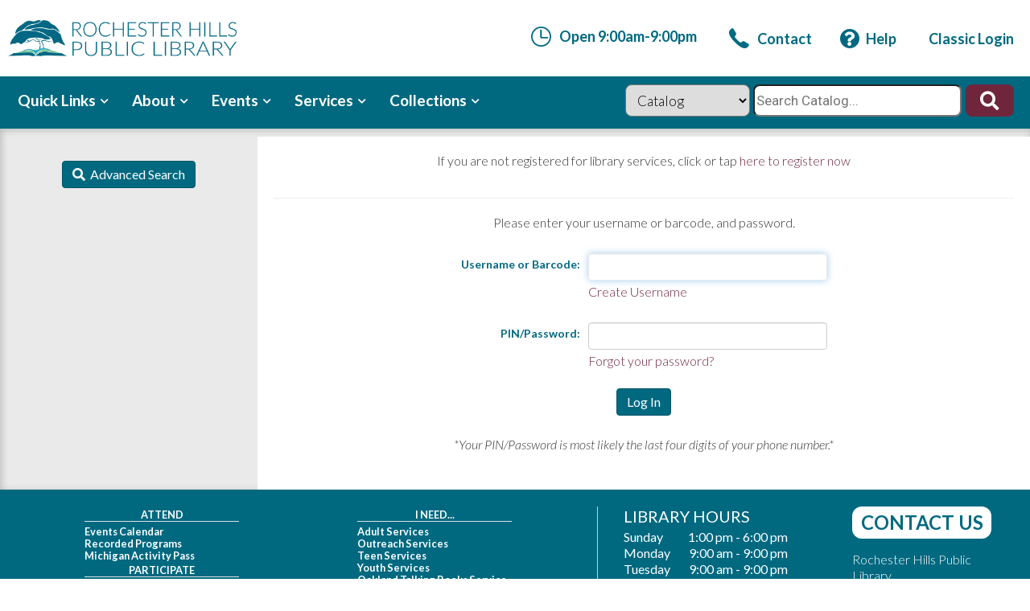

--- FILE ---
content_type: text/html; charset=utf-8
request_url: https://catalog.rhpl.org/polaris/logon.aspx?src=https%3a%2f%2fcatalog.rhpl.org%2fpolaris%2fSearch%2fmisc%2fesources.aspx%3fctx%3d1.1033.0.0.8%26Target%3d953%26Category%3d0%26ESourceLogon%3d1&ctx=1.1033.0.0.8
body_size: 136956
content:

<!doctype html>
    <!-- Polaris PowerPAC Version:  -->
    <!--[if IEMobile 7 ]> <html class="no-js iem7> <![endif]-->
    <!--[if lt IE 7]> <html class="no-js lt-ie9 lt-ie8 lt-ie7> <![endif]-->
    <!--[if IE 7]> <html class="no-js lt-ie9 lt-ie8> <![endif]-->
    <!--[if IE 8]> <html class="no-js lt-ie9> <![endif]-->
    <!--[if IE 9]> <html class="no-js lt-ie10> <![endif]-->
    <!--[if gt IE 8|(gt IEMobile 7)|!(IEMobile)]><!--> <html class="no-js" lang="en"> <!--<![endif]-->
    <head>
        <title>Rochester Hills Public Library</title>
        

<meta charset="UTF-8">
<meta http-equiv="cleartype" content="on">
<meta http-equiv="X-UA-Compatible" content="IE=edge">
<meta name="HandheldFriendly" content="true">
<meta name="MobileOptimized" content="width">
<meta name="format-detection" content="telephone=no">
<meta name="msapplication-tap-highlight" content="no" />
<meta name="viewport" content="width=device-width,initial-scale=1.0" />
<meta name="ROBOTS" content="NOFOLLOW">

<link href="https://fonts.googleapis.com/css?family=Roboto" rel="stylesheet">
<link type="text/css" rel="stylesheet" href="https://catalog.rhpl.org/polaris/content/themes/base/all.css" />
<link type="text/css" rel="stylesheet" href="https://catalog.rhpl.org/polaris/content/jquery.fancybox.css" media="screen" />
<link type="text/css" rel="stylesheet" href="https://catalog.rhpl.org/polaris/themes/shared/jquery-confirm.min.css">
<link type="text/css" rel="stylesheet" href="https://catalog.rhpl.org/polaris/custom/themes/RHPLremake/site.css?ver=8.0.65533.0" />


<link rel="shortcut icon" type="image/ico" href="https://catalog.rhpl.org/polaris/favicon.ico" />
        <link rel="search" type="application/opensearchdescription+xml" title="Rochester Hills Public Library" href="http://catalog.rhpl.org/ERMSDaemon/POLARIS/Public/OpenSearch/POLARIS.PAC/KW/OpenSearchDescription.xml?v=8.0.65533.0" />

<script type="text/javascript" src="https://catalog.rhpl.org/polaris/scripts/jquery-3.7.1.min.js"></script>
<script type="text/javascript" src="https://catalog.rhpl.org/polaris/scripts/jquery-migrate-3.5.2.min.js"></script>
<script type="text/javascript" src="https://catalog.rhpl.org/polaris/scripts/jquery-ui-1.13.3.min.js"></script>
<script type="text/javascript" src="https://catalog.rhpl.org/polaris/scripts/modernizr-2.8.3.js"></script>
<script type="text/javascript" src="https://catalog.rhpl.org/polaris/scripts/respond.matchmedia.addListener.min.js"></script>
<script type="text/javascript" src="https://catalog.rhpl.org/polaris/scripts/respond.min.js"></script>
<script type="text/javascript" src="https://catalog.rhpl.org/polaris/scripts/ios-orientationchange-fix.js"></script>
<script type="text/javascript" src="https://catalog.rhpl.org/polaris/scripts/jquery.fancybox.js"></script>
<script type="text/javascript" src="https://catalog.rhpl.org/polaris/scripts/jquery-confirm.min.js"></script>
<script type="text/javascript">window.MSInputMethodContext && document.documentMode && document.write('<script type="text/javascript" src="https://cdn.jsdelivr.net/npm/ie11-custom-properties@latest/ie11CustomProperties.js"><\x2fscript>\r\n<script type=\"text/javascript\" src=\"https://unpkg.com/es7-object-polyfill\"><\x2fscript>');</script>
<script type="text/javascript" src="https://catalog.rhpl.org/polaris/scripts/litepicker.js?ver=8.0.65533.0"></script>
<script type="text/javascript" src="https://catalog.rhpl.org/polaris/scripts/litepicker.polaris.js?ver=8.0.65533.0"></script>
<script type="text/javascript" src="https://catalog.rhpl.org/polaris/scripts/moment-with-locales.min.js?ver=8.0.65533.0"></script>


<script type="text/javascript" src="https://catalog.rhpl.org/polaris/scripts/powerpac.js?ver=8.0.65533.0"></script>
<script type="text/javascript" src="https://catalog.rhpl.org/polaris/scripts/modalBasic.js?ver=8.0.65533.0"></script>
 
         
        
		<script language="JavaScript" type="text/javascript">

			

			function warn(message, urlRedirect)
			{
			    var OKBtnText = "OK";
			    var CancelBtnText = "Cancel";

			    var jc = $.confirm({
			        title: '',
			        animation: 'opacity',
			        content: message,
			        buttons: {
			            OK: {
			                text: OKBtnText,
			                action: function () {
			                    window.location.href = urlRedirect;
			                }
			            },
			            Cancel: {
			                text: CancelBtnText,
			                action: function () {}
			            }
			        }
			    });

				return false;
			}
			
            IsNewSearch = 2;
            document.onkeypress = hEnterKey;

            function hEnterKey(evt) 
            {
                var evt = (evt) ? evt : ((event) ? event : null);
                var node = (evt.target) ? evt.target : ((evt.srcElement) ? evt.srcElement : null);

                if ((evt.keyCode == 13) && (IsNewSearch == 2)) { return false; }

                if ((node.type == "text" || node.type == "password") && (evt.keyCode == 13)) { IsNewSearch = 2; }
                if ((node.type == "text" || node.type == "password") && (evt.keyCode != 13)) { IsNewSearch = 1; }

                return true;
            }

            function SetFeFocus() 
            {
                var fe = document.getElementById("textboxBarcodeUsername");
                if (fe != null) {
                    fe.focus();
                } else {
                    fe = document.getElementById("textboxNewUserBarcode");
                    if (fe != null) {
                        fe.focus();
                    } else {
                        fe = document.getElementById("textboxForgotPasswordBarcodeUsername");
                        if (fe != null) {
                            fe.focus();
                        } else {
                            fe = document.getElementById("textboxBarcodeNew");
                            if (fe != null) {
                                fe.focus();
                            }
                        }
                    }
                }

                window.scrollTo(0, 0);
                $("body, html").scrollTop();
                $("body, html").animate({ scrollTop: 0, scrollLeft: 0 }, "slow"); // IE

                return;
            }

		</script>
 
		<link rel="icon" href="/polaris/Mobile-RHPL-Logo.svg" type="image/svg+xml">
		<link href="https://fonts.googleapis.com/css2?family=Lato:ital,wght@0,100;0,200;0,300;0,400;0,500;0,600;0,700;0,800;0,900;1,100;1,200;1,300;1,400;1,500;1,600;1,700;1,800;1,900&display=swap" rel="stylesheet">
		<meta name="viewport" content="width=device-width, height=device-height">
<link href="https://cdnjs.cloudflare.com/ajax/libs/font-awesome/5.15.4/css/all.min.css" rel="stylesheet">


</head>

                  
	<body onscroll="ResetTimer();" onload="SetFeFocus();" onkeypress="ResetTimer();" onclick="ResetTimer();" class="section-root page-logon has-sidebar sidebar-left" >


    

<div class="modal fade" id="modalBasic" tabindex="-1" role="dialog" aria-labelledby="modalBasic-title">
    <div class="hidden-buttons__container">
        <input id="modalBasic_CancelBtn_Text" type="hidden" value="Cancel" />
        <input id="modalBasic_CloseBtn_Text" type="hidden" value="Close" />
    </div>
    <div class="modal-dialog modal-lg" id="modalBasic-dialog">
        <div class="modal-content" id="modalBasic-content">
            <div class="modal-header" id="modalBasic-header">
                <button type="button" class="close" data-dismiss="modal" aria-label="Close"><span aria-hidden="true">&times;</span></button>
                <div class="modal-title" id="modalBasic-title"></div>
            </div>
            <div class="modal-body" id="modalBasic-body">
            </div>
            <div class="modal-footer" id="modalBasic-footer">
            </div>
        </div>
    </div>
</div>  

    <noscript>
        <div style="background-color: #ffffcc; border: 2px solid Red; padding: 10px; text-align: center; font-family : Roboto, Verdana, Arial, Helvetica; font-size: 14px;">
            JavaScript has been disabled in your browser. Please enable JavaScript in order to enjoy all the features of this site. 
        </div>
    </noscript>
	
	<style>
	@import url('https://fonts.googleapis.com/css?family=Lato&display=swap');
	@import url('https://fonts.googleapis.com/css2?family=Lato:ital,wght@0,100;0,300;0,400;0,700;0,900;1,100;1,300;1,400;1,700;1,900&display=swap');
	/* Fixes for classic catalog */
.glyphicon {
  font-family: "Glyphicons Halflings";
  font-style: normal;
  font-weight: 400;
  line-height: 1;
}

	/* CUSTOM CODE FOR NEW HOMEPAGE ONLY */
	#user-login-button {
		color: #006980;
	}
	.header-top__user-log-in {
	padding: 0 0px;
  margin: 0 0px 0 8px;
	}
	.header-top__user-log-in .user-icon {
		color: #006980 !important;
	}

	#lh-style>vega-login-button:nth-child(7) {
		margin-top: auto;
		margin-bottom: auto;
		padding: 10px 0px 0px 0px;
	}

	#lh-style img {
		margin-top: auto;
		margin-bottom: auto;
	}

	#b-qst {
		color: #ffffff;
		background-color: #006980;
		border-radius: 99px;
		min-width: 1.1em;
		transform: scale(1);
		text-align: center;
		padding: 3px 5px;
		margin-left: -5px;
		margin-top: auto;
		margin-bottom: auto;
		margin-right: 8px !important;
	}

	#lh-style a span {
		margin-top: auto;
		margin-bottom: auto;
	}

	#lh-style a {
		display: flex;
	}

	#lh-style a img {
		height: 30px;
		width: 30px;
	}

	* [data-automation-id=unauthorized-user-state] {
		font-size: 19px;
		font-weight: 600;
	}

	* [data-automation-id=authorized-user-state] {
		font-size: 19px;
		font-weight: 600;
	}

	h3.df-heading::after {
		border-bottom: 2px solid #006980;
		content: "0";
		display: block;
		font-size: 0px;
		max-width: 241px;
		margin-left: 9px;
		margin-right: auto;
		margin-top: 1px;
	}

	.css-vmk2hm {
		margin-top: -20px;
	}

	.css-1mkc93m {
		padding-bottom: 25px;
	}

	.css-1r9vsd0 {
		background-color: unset !important;
	}

	.css-4k03bg {
		transform: scale(0.8);
	}

	.css-11dolq0 {
		margin-bottom: -70px;
	}

	.css-14eyjlt {
		margin-bottom: -70px;
	}

	#b-top-head {
		display: flex;
		height: 95px;
		max-width: 1600px;
		margin-left: auto;
		margin-right: auto;
	}

	#lh-style {
		margin-top: auto;
		margin-bottom: auto;
	}

	.container-fluid {
		max-width: unset !important;
	}

	.frc__top {
		max-width: unset !important;
	}

	#b-btm-head-c {
		background-color: #006980;
	}

	.content-container.container-fluid {
		max-width: 1600px !important;
	}

	.gradient {
		background: unset !important;
	}

	.Nav-item::after {
		content: "\f078";
		font-family: "Font Awesome 5 Free";
                font-weight: 900;
		font-size: 11px;
		top: -2px;
		position: relative;
		margin-top: auto;
		margin-bottom: auto;
		padding: 0px 6px;
		transition: transform .35s ease-in-out;
	}

	.Nav-item:hover::after {
		transform: rotate(-180deg);
		transition: .35s;
	}

	#about-menu-content #b-menu-row {
		height: unset;
	}

	#b-menu-row .df-heading img {
		width: 25px;
		height: 25px;
		margin-top: auto;
		margin-bottom: 5px;
		margin-right: 10px;
		margin-left: 13px;
	}

	#about-menu-content .submenu-item {
		padding: 5px;
	}

	#about-menu-content .submenu-container {
		background-color: #D4E6E9;
	}

	#about-menu-content .menu-container {
		margin: unset;
	}

	#about-menu-content {
		width: 387px !important;
	}

	#about-menu-content .submenu-item a {
		padding: 7px 10px;
		font-family: "Lato Bold", 'Lato', sans-serif !important;
		margin-top: auto;
		margin-bottom: auto;
		display: flex;
	}

	#about-menu-content .submenu-item a:hover {
		background-color: #fff;
		border-radius: 8px;
	}

	#about-menu-content .submenu-item a p {
		margin-top: auto;
		margin-bottom: auto;
		font-weight: 600;
	}

	#about-menu-content .submenu-item a img {
		height: 35px;
		margin-right: 10px;
		width: 35px;
	}

	#about-menu-content .submenu-container {
		padding-top: 10px;
		padding-bottom: 12px;
		border-radius: 0px 0px 12px 12px;
	}

	#about-menu-content a:hover,
	#program-menu-content a:hover,
	#service-menu-content a:hover,
	#collection-menu-content a:hover,
	#connect-menu-content a:hover {
		background-color: #D6E8E9;
		border-radius: 5px;
	}

	/* END CUSTOM CODE FOR NEW HOMEPAGE */
	* [src*="DiscoverGraphics-Centennial.jpg"] {
		width: 480px !important;
		left: -25%;
		position: relative;
	}

	* [src*="DiscoverGraphics-Centennial2.jpg"] {
		width: 480px !important;
		right: -25%;
		position: relative;
	}

	@media screen and (max-width: 1120px) {
		* [src*="DiscoverGraphics"] {
			width: 100% !important;
			left: unset !important;
			right: unset !important;
		}
	}

	/*REMOVE COOKIE BANNER
body [id*='onetrust'] {
    display: none;
}
body [class*='onetrust'] {
    display: none;
}
app-universal-footer {
    display: none;
}*/
	body [class*='onetrust-pc-dark-filter'] {
		display: none;
	}

	/* New style to hide "I forgot my passcode" link */
	a[data-automation-id=login-forgot-my-passcode-link] {
		display: snone !important;
	}

	/*-- SPECIFIC CODE --*/
	.px-0 main {
		padding-bottom: 10vh !important;
	}

	body {
		background-color: #ffffff !important;
	}

	/*Remove title and view all button*/
	button[data-automation-id=btn-view-more] {
		display: none;
	}

	.MuiBox-root.css-u0bycj {
		display: none;
	}

	.MuiBox-root.css-1cp342c {
		margin: 0 !important;
	}

	div.MuiBox-root.css-ejpc11[class*="u0bycj"] {
		opacity: 0 !important;
		visibility: hidden;
		height: 0;
		width: 0;
		display: none;
	}

	.css-1gd8sx4 {
		margin-bottom: 0px !important;
	}

	.css-1kjo2vf[src*="newyouthcatalog"] {
		padding-bottom: calc(5px + 1%);
		padding-top: calc(5px + 1%);
	}

	.swiper {
		--padding-bottom: calc(5px + 1%);
	}

	.px-0 * {}

	.css-1semxq9 {
		padding: 0;
	}

	.css-1kjo2vf {
		transform: scale(1.01);
	}

	/*Background white*/
	#menu-id {
		background-color: white;
	}

	/*change the file name for the giraffe from newyouthcatalog to the new file*/
	.css-1kjo2vf[src*="newyouthcatalog"] {
		width: 66vw;
		max-height: 200px;
	}

	/*change the file name for the giraffe from newyouthcatalog to the new file*/
	@media screen and (max-width: 600px) {
		.css-1kjo2vf[src*="newyouthcatalog"] {
			width: 80vw;
		}
	}

	/*change the file name for the giraffe from newyouthcatalog to the new file*/
	@media screen and (max-width: 400px) {
		.css-1kjo2vf[src*="newyouthcatalog"] {
			width: 100vw;
		}
	}

	.css-gbu028 {
		background-color: #FFFFFF;
	}

	.css-whap5k {
		border-top: solid 15px white;
		border-bottom: solid 15px white;
	}

	div.css-kk1jzg {}

	div.css-y8vcra,
	div.css-kk1jzg {
		min-height: unset !important;
	}

	div.css-whap5k {
		padding: 0;
	}

	div.css-5jfhgx {
		margin: 0 !important;
	}

	div.css-livyji {
		margin: 0 !important;
	}

	div.css-livyji:last-of-type {
		margin-bottom: 40px !important;
	}

	body {
		font-size: 1em;
		line-height: 1;
	}

	h3 {
		letter-spacing: unset;
	}

	html .css-v1sv4n {
		margin-bottom: 0px;
	}

	html .css-1mpdo35 {
		margin-bottom: 0px;
	}

	html .css-14l1j95 {
		padding-bottom: 0px !important;
	}

	html .css-11ktvnx {
		margin-bottom: 0px !important;
	}

	html .css-knd8t0 {
		margin-bottom: 0px !important;
	}

	html .css-1us8dk3 {
		padding-bottom: 0px;
		padding-top: 0px;
	}

	html .css-194ssmg {
		padding-bottom: 0px;
	}

	/*--- GENERAL CODE ---*/
	/* Set your font here. Please note you will need the important if you intend on Vega keeping the font */
	html * {
		font-family: "Lato", 'Lato Semibold', icomoon, 'Font Awesome 5 Free', sans-serif;
	}

	/* Set the base (rem) font-size */
	html {
		font-size: 16px !important;
	}

	/* This is the base font for Vega. If you want Vega to keep your font, set it here */
	.mat-typography {
		font: "Lato", sans-serif !important;
	}

	/*.rollup-tabs-content-locations::before {
   content: "Where is it?";
   font-size: 1.1rem;
}
/*---- DROPDOWN CODE ----*/
	/* b-menu-row controls the menu dropdowns. Leave these settings too show the menu in three column format */
	#b-menu-row {
		display: flex;
		flex-direction: row;
		height: 417px;
	}

	/* This width will affect how large the columns in the menu will be
	3 rows = 33%, 4 rows = 25%, 5 = 20%, etc.*/
	#b-menu-row .et_pb_column_1_3 {
		width: 33%;
	}

	/* Change padding/margins as needed for design purposes */
	#b-menu-row .df_adh_heading .df-heading {
		padding-bottom: 0.4rem;
	}

	#b-menu-row .df_adh_heading {
		margin-bottom: 5px;
	}

	div#b-menu-row p {
		padding-bottom: 0;
		margin-top: auto;
		margin-bottom: auto;
	}

	#b-menu-row .et_pb_column {
		margin-right: 0;
	}

	/* quicklink-row controls the bottom image portion of the dropdown menu 
	change the width % to properly accomodate for a set number of images
	3 images = 33%, 4 images = 25%, 5 = 20%, etc. */
	#quicklink-row .et_pb_column_1_4 {
		margin-right: 0;
		width: 25%;
	}

	/* Change padding/margins as needed for design purposes */
	#quicklink-row #quicklink-menu {
		padding-right: 20px;
		padding-left: 20px;
	}

	.search-bar--btn {
		background-color: #6f263d !important;
		border-color: #6f263d !important;
		box-shadow: none !important;
	}

	#quicklink-row {
		padding-top: 20px;
	}

	/* The color for the caption on the image cards at the bottom of the menu */
	#quicklink-menu .b-menu-content-card a {
		color: white;
	}

	/* The background color behind the image cards */
	#quicklink-menu {
		padding: 20px 0 45px 0;
		background-color: #d4e6e9;
	}

	/* The lines underneath the main sub-headings */
	.df-divider-line {
		border-top-style: solid;
		border-top-color: #006980;
		border-top-width: 2px;
	}

	/* The size of the image cards */
	.b-menu-card-image {
		height: 125px;
		width: 225px;
		border-radius: 8px;
		background-size: cover;
	}

	/* The base for the animation for the image card */
	.b-menu-content-card a {
		color: white;
		transition: ease-in 0.3s;
		background-color: #6f263d;
		border-radius: 8px;
	}

	/* The transition for the image card */
	.b-menu-content-card a:hover {
		color: #6f263d !important;
		background-color: #ffffff;
		cursor: pointer;
	}

	/* The base options for the image cards */
	.b-menu-content-card {
		display: flex;
		flex-direction: column;
		width: fit-content;
		border-radius: 8px;
		margin-left: auto;
		margin-right: auto;
		font-size: 20px;
		margin-top: 7.5px;
		margin-bottom: 7.5px;
	}

	/* The column structure for the image cards */
	.b-menu-card-container {
		display: flex;
		flex-direction: row;
		flex-wrap: wrap;
	}

	/* To place the image caption underneath the image */
	.b-card-cap {
		padding: 10px 10px;
		margin-left: auto;
		margin-right: auto;
		max-width: 375px;
		text-align: center;
		display: flex;
		flex-direction: column;
		letter-spacing: 0.01rem;
	}

	/* To set the placement of the dropdown menus, If you changed the padding on the main menu bar, please change the 'top' settings shown here */
	#about-menu-content,
	#program-menu-content,
	#service-menu-content,
	#collection-menu-content,
	#connect-menu-content {
		visibility: hidden;
		position: absolute;
		top: 160px;
		background-color: #ffffff;
		width: 885px;
		box-shadow: 0px 8px 16px 0px rgba(0, 0, 0, 0.2);
		z-index: 1;
		opacity: 0;
		left: -9999999px;
		display: block;
		background-color: #D4E6E9;
	}

	.menu-container {
		position: relative;
		display: block;
		background-color: #fff;
		margin: 0px 10px 12px 10px;
		border-radius: 0px 0px 12px 12px;
	}

	.full-height {
		max-height: 80vh;
	}

	/* The base text for the dropdown menus */
	#about-menu-content a,
	#program-menu-content a,
	#service-menu-content a,
	#collection-menu-content a,
	#connect-menu-content a {
		color: #006980;
		cursor: pointer;
		font-size: 19px;
		font-family: "Lato", 'Lato', sans-serif !important;
		font-weight: 500;
		width: 100%;
		display: block;
		padding: 17px 12px;
	}

	/* The placement and animation for the dropdown menus, change the margin-left to move the menu left/right from it's dropdown position */
	.Nav-item:hover #about-menu-content,
	.Nav-item:active #about-menu-content {
		transition: ease-in-out opacity 0.3s;
		left: unset;
		margin-left: 5vw;
		visibility: unset;
		opacity: 1;
		margin-left: 0px;
		height: fit-content;
		z-index: 999899999;
	}

	.Nav-item:hover #program-menu-content,
	.Nav-item:active #program-menu-content {
		transition: ease-in-out opacity 0.3s;
		left: unset;
		visibility: unset;
		opacity: 1;
		margin-left: -150px;
		height: fit-content;
		z-index: 999899999;
		border-radius: 0px 0px 12px 12px;
	}

	.Nav-item:hover #service-menu-content,
	.Nav-item:active #service-menu-content {
		transition: ease-in-out opacity 0.3s;
		left: unset;
		visibility: unset;
		opacity: 1;
		margin-left: -249px;
		height: fit-content;
		z-index: 999899999;
		border-radius: 0px 0px 12px 12px;
	}

	.Nav-item:hover #collection-menu-content,
	.Nav-item:active #collection-menu-content {
		transition: ease-in-out opacity 0.3s;
		left: unset;
		visibility: unset;
		opacity: 1;
		margin-left: -351px;
		height: fit-content;
		z-index: 999899999;
		border-radius: 0px 0px 12px 12px;
	}

	.Nav-item:hover #connect-menu-content,
	.Nav-item:active #connect-menu-content {
		transition: ease-in-out opacity 0.3s;
		left: unset;
		visibility: unset;
		opacity: 1;
		margin-left: -466px;
		height: fit-content;
		z-index: 999899999;
		border-radius: 0px 0px 12px 12px;
	}

	/* The dropdown sub-heading sizes and colors */
	h3.df-heading {
		font-size: 18px !important;
		color: #006980;
		font-weight: 700;
		padding: 20px 0px 2px 0px;
		font-family: "Lato", 'Lato', sans-serif !important;
		transform: scalex(1.0)scaley(1.0);
		max-width: 241px;
		text-align: left;
		margin-left: 20px;
		margin-right: auto;
		margin-bottom: 4px;
	}

	/* The sizes of the submenu containers */
	.submenu-container {
		flex: 1 1 33%;
	}

	/* The submenu font settings */
	.submenu-item {
		font-family: 'Lato', sans-serif !important;
		font-weight: 500;
		font-size: 17px;
		padding: 1px 26px 1px 24px;
		margin-bottom: 0px;
	}

	/*---- SEARCH BAR CODE ----*/
	/* width of the search bar container, use this to reduce the size of the search bar */
	#b-btm-search {
		width: 40%;
		justify-content: flex-end;
		display: flex;
		height: 62px;
		padding-top: 10px;
		padding-right: 20px;
		margin-left: auto;
	}

	/* width of the bar, only change if needed */
	.lh-container {
		display: flex;
		width: calc(100%);
		font-size: 17px;
	}

	/* Design of the dropdown to the left of the search bar */
	.lh-container .lh-search_dropdown {
		flex: 0 0 90px;
		margin-top: 0px;
		margin-right: -1px;
		padding: 8px 60px 8px 10px;
		height: 40px !important;
		color: initial;
		border-radius: 8px;
	}

	/* the display of the search icon to the right of the search bar */
	.lh-container .icon-wrapper {
		display: inline-flex;
		position: relative;
		top: 0px;
		right: 0px;
		height: 40px;
		width: 60px;
		background: #6f263d;
		cursor: pointer;
		border-radius: 8px;
		margin-left: 5px;
	}

	/* The animation of the search icon */
	.lh-container .icon-wrapper:hover {
		background: #7d3c50;
		transition: 0.3s ease;
	}

	/* The position of the icon */
	.lh-container .et-pb-icon {
		font-size: 18px;
		position: relative;
		--top: 10px !important;
		--right: 8px !important;
		color: white;
		transform: scale(1.3);
		margin: auto;
	}

	.lh-container #searchForm {
		display: flex;
		flex: 1 1 100%;
		margin-left: 5px;
	}

	.lh-container #searchCatalog {
		flex: 1 1 100%;
		height: 40px;
		color: rgba(78, 78, 78, 1);
		border-radius: 8px;
	}

	.lh-container .lh-search_dropdown:focus {
		border-color: transparent;
	}

	#searchButton {
		display: flex;
		padding: 0px;
		background: transparent;
		border: none;
	}

	/*--- BOTTOM HEADER CODE ---*/
	.et_pb_filterable_portfolio .et_pb_portfolio_filters li a {
		color: #666;
		padding: 10px 20px;
		border: 2px solid transparent;
		border-bottom-color: transparent;
		display: block;
		height: auto;
		overflow: hidden;
		margin: 0 0;
		background-color: #fff;
	}

	.et_pb_filterable_portfolio .et_pb_portfolio_filters li a:hover {
		background-color: transparent;
		border-bottom-color: #006980;
	}

	/* The placement of the main menu bar, left of the search dropdown */
	.PrimaryNav {
		list-style: none;
		margin: 0 12px;
		max-width: 1080px;
		padding: 0;
		width: 60%;
	}

	/* The placement of each main menu object */
	.Nav-item {
		background: ;
		display: inline-flex;
		--float: left;
		margin: 0;
		padding: 0;
		width: fit-content;
		padding: 0px 10px;
		--text-align: center;
		z-index: 20;
	}

	.Nav-item:first-child {
		border-radius: 3px 0 0 3px;
	}

	.Nav-item:last-child {
		border-radius: 0 3px 3px 0;
	}

	/* The coloring and sizing of the main menu options */
	.Nav-item span {
		color: #fff;
		display: block;
		padding-top: 20px;
		padding-bottom: 15px;
		text-decoration: none;
		font-size: 19px;
		font-weight: 700;
		--letter-spacing: 0.04rem;
		font-family: "Lato Semibold", 'Lato' !important;
		cursor: pointer;
		min-height: 65px;
	}

	.Nav-item span:hover {
		z-index: 20;
	}

	/*---- BOTTOM MOBILE ---*/
	/* Mobility resposivness, only change if needed */
	@media screen and (max-width: 1120px) {
		#b-btm-search {
			width: 100%;
		}

		.lh-container .lh-search_dropdown {
			padding: 8px 20px 8px 10px;
		}

		.PrimaryNav {
			display: none;
		}

		.lh-container {
			width: 89%;
			margin-left: 4%;
			margin-right: 7%;
		}
	}

	/*--- TOP HEADER CODE ---*/
	/* to remove the global header forced by Vega (even after setting premium custom header) */
	.header>app-global-nav:nth-child(2) {
		display: none;
	}

	#b-head-container a:hover {
		text-decoration: none;
	}

	/* Logo sizing, please base this on your padding and sizing of your logo */
	#tree-logo {
		max-height: 42px;
	}

	/* changing preset vega button designs */
	button.b-vega-btn {
		border: none;
		padding: 10px 20px 0px 20px;
	}

	#b-logo-c {
		display: flex;
	}

	/* Logo sizing and resposiveness, please change based on your own logo */
	#b-logo {
		padding: 10px 10px 0px 30px;
		background: url(https://static.wixstatic.com/media/91b1f6_fb0a12357bf94dd89761ee90cc7eaff3~mv2.png) no-repeat;
		sscbackground: url(https://rhpl.org/wp-content/uploads/2022/02/RHPL-Logo-Horizontal.png) no-repeat;
		background-size: contain;
		width: 25vw;
		height: 12vh;
		max-height: 45px;
		display: block;
		margin-left: 10px;
		margin-top: auto;
		margin-bottom: auto;
	}

	/* sizing of top right icon contianer */
	#lh-style {
		display: flex;
		justify-content: flex-end;
		width: 100%;
		font-size: 18px;
		font-weight: 600;
	}

	/* height of the top-most header bar */
	#bb-top-head {
		display: flex;
		max-height: 62px;
	}

	/* design of the questionmark box next to the login button */
	#b-qst-old {
		color: #ffffff;
		background-color: #454f5b;
		border-radius: 99px;
		min-width: 1.1em;
		transform: scale(1);
		text-align: center;
		padding: 3px 5px;
		margin: -5px 0;
	}

	#lh-style .fas {
		margin-right: 5px;
	}

	/* Mobility Responsiveness, change only if needed */
	@media screen and (max-width: 1120px) {
		span.lh-top-bar-mobile {
			-display: none;
		}
		#lh-style {
		display: grid;
		}

		#b-logo {
			background: url(https://static.wixstatic.com/media/a82311_111952f8b7d145c19ab5d4957e06853c~mv2.png) no-repeat;
			background-size: contain;
		}
	}

	@media screen and (max-width: 500px) {
		.lh-container #searchCatalog {
			max-width: 65%;
		}
	}

	@media screen and (max-width: 980px) {
		#b-logo-c a {
			display: block;
		}

		#b-logo {
			background: url(https://static.wixstatic.com/media/a82311_111952f8b7d145c19ab5d4957e06853c~mv2.png) no-repeat;
			background-size: contain;
		}

		#lh-style a {
			-padding: 10px 0px 10px 20px !important;
			border: none !important;
		}
	}

	/*------------Mobile Menu Code--------------*/
	/*------ Try not to change these options, unless noted ------*/
	#menu-icon,
	.hamburger-menu,
	.MainMenu {
		display: none;
	}

	/* The size and position of the hamburger icon */
	.hamburger-menu {
		color: #ffffff;
		font-size: 2.5rem;
		padding-top: 0.7rem;
		padding-left: 0.7rem;
		padding-right: 24px;
		cursor: pointer;
		background: rgba(255, 255, 255, 0);
		width: 60px;
		height: 50px;
		float: right;
		position: absolute;
		right: 0;
	}

	#rhpl-chevron-left {
		text-align: center;
		opacity: 0.5;
		padding-left: 0.938rem;
		width: 1.5rem;
		line-height: normal;
		margin-top: 0.5rem;
		color: white;
	}

	@media only screen and (max-width: 1120px) {

		#menu-icon,
		.hamburger-menu {
			display: block;
		}

		.MainMenu,
		.sub-menu-use-the-library,
		.sub-menu-iam,
		.sub-menu-community-programs,
		.sub-menu-connect,
		.sub-menu-about {
			width: 90vw;
			height: calc(100%);
			display: none;
			background: #006980;
			transition: transform 0.35s;
			z-index: 1;
			overflow-y: scroll;
			overflow: -moz-scrollbars-none;
		}

		.MainMenu::-webkit-scrollbar,
		.sub-menu-use-the-library::-webkit-scrollbar,
		.sub-menu-iam::-webkit-scrollbar,
		.sub-menu-connect::-webkit-scrollbar,
		.sub-menu-community-programs::-webkit-scrollbar,
		.sub-menu-about::-webkit-scrollbar {
			width: 0 !important;
		}

		#menu-icon {
			margin: 0px;
			width: 0px;
			height: 0px;
			position: absolute;
			left: 99999999px;
			opacity: 0;
			cursor: pointer;
		}

		#menu-icon:checked {
			left: 18rem;
			position: fixed;
		}

		#menu-icon:checked+.hamburger-menu {
			position: fixed;
			z-index: 3;
			height: 100%;
			width: 100%;
			top: 0;
			background-color: rgba(0, 0, 0, 0.6);
		}

		#menu-icon:checked+label>i {
			display: none;
		}

		#subMenuHeaders {
			color: white;
			border-bottom: 2px solid white;
			padding: 0.938rem;
			padding-bottom: 0.1rem;
			display: block;
			width: 70%;
			margin-left: auto;
			margin-right: auto;
			ssctext-transform: uppercase;
			font-family: "Lato", sans-serif;
			font-size: 22.4px;
			font-weight: 700;
			line-height: 20px;
		}

		#subMenuHeaders:hover {
			text-decoration: none !important;
		}

		.mobile-menu-items {
			display: block;
			padding: 0.938rem;
			padding-left: 2.5rem;
			font-family: "Lato", sans-serif;
			font-size: 20px;
			font-weight: 400;
			text-decoration: none !important;
			color: white !important;
		}

		.mobile-menu-items:hover {
			background: #2c3f48;
		}

		#menu-2,
		#menu-3,
		#menu-4,
		#menu-5,
		#menu-1 {
			margin: 0px;
			width: 100%;
			position: relative;
			z-index: 10;
		}

		#menu-2:checked,
		#menu-3:checked,
		#menu-4:checked,
		#menu-5:checked,
		#menu-1:checked {
			position: absolute;
			left: -350px;
			top: 0;
			display: none;
		}

		#menu-2:checked+#menu-2,
		#menu-5:checked+#menu-5,
		#menu-3:checked+#menu-3,
		#menu-4:checked+#menu-4,
		#menu-1:checked+#menu-1 {
			width: 270px;
		}

		#menu-1:checked+input+label+.MainMenu>ul>li>label+.sub-menu-about,
		#menu-3:checked+#menu-1+input+label+.MainMenu>ul>li>label+.sub-menu-use-the-library,
		#menu-4:checked+#menu-3+#menu-1+input+label+.MainMenu>ul>li>label+.sub-menu-iam,
		#menu-2:checked+#menu-4+#menu-3+#menu-1+input+label+.MainMenu>ul>li>label+.sub-menu-community-programs,
		#menu-5:checked+#menu-2+#menu-4+#menu-3+#menu-1+input+label+.MainMenu>ul>li>label+.sub-menu-connect {
			display: block;
			top: 0;
			position: absolute;
			height: 100%;
		}

		#menu-2:checked+label.back,
		#menu-3:checked+label.back,
		#menu-4:checked+label.back,
		#menu-5:checked+label.back,
		#menu-1:checked+label.back {
			height: 40px;
			top: 0;
			z-index: 3;
			cursor: pointer;
		}

		#menu-1:checked+input+label+.MainMenu>ul>li>a,
		#menu-3:checked+#menu-1+input+label+.MainMenu>ul>li>a,
		#menu-4:checked+#menu-3+#menu-1+input+label+.MainMenu>ul>li>a #menu-2:checked+#menu-4+#menu-3+#menu-1+input+label+.MainMenu>ul>li>a,
		#menu-5:checked+#menu-2+#menu-4+#menu-3+#menu-1+input+label+.MainMenu>ul>li>a {
			display: none;
		}

		.back {
			height: 40px;
			display: block;
		}

		#menu-icon:checked+.hamburger-menu+.MainMenu {
			display: inline-block;
			position: fixed;
			z-index: 9;
			top: 0;
			right: 0;
		}

		.submenu {
			display: block;
			padding: 0.5rem;
			padding-top: 1.5rem;
			padding-left: 2.5rem;
			font-family: "Lato", sans-serif;
			font-size: 22.4px;
			font-weight: 700;
			line-height: 45px;
			text-decoration: none;
			color: white;
		}

		.submenu:hover,
		label.back:hover,
		.back:hover,
		.menuHeaders:hover {
			background: #2c3f48;
		}

		.menuHeaders {
			display: block;
			padding: 0.5rem;
			padding-top: 1.5rem;
			padding-left: 2.5rem;
			font-family: "Lato", sans-serif;
			font-size: 22.4px;
			font-weight: 700;
			line-height: 45px;
			text-decoration: none !important;
			color: white !important;
		}

		.MenuStyling {
			list-style-type: none !important;
			padding: 0px;
			margin: 0px;
			min-height: 170vh;
			overflow: scroll;
		}

		.MenuStyling li {
			margin: 0px;
		}

		#GreenMenuItem {
			background: #6f263d;
		}

		#GreenMenuItem:hover {
			background: #2c3f48;
		}
	}

	/*------------End of Mobile Code--------------*/

					/*--- Mobile Single Line Accordians ---*/
				#MainMenu .close-box {
					float: right;
					right: 46px;
					top: 20px;
					padding: 5px;
					fill: white;
					position: absolute;
					cursor: pointer;
				}

				#faq {
					margin: auto;
					-padding: 0 15px;
					text-align: center;
					max-width: 90%;
					margin-top: 70px;
				}

				section.faq {
					padding-top: 2em;
					padding-bottom: 3em;
				}

				#faq .faq-ul {
					text-align: left;
				}

				.faq-ul .faq-li i:before,
				.faq-ul .faq-li i:after {
					transition: all 0.3s;
				}

				#faq .no-select,
				#faq h2 {
					-webkit-tap-highlight-color: transparent;
					-webkit-touch-callout: none;
					user-select: none;
				}

				#faq h1 {
					color: #fff;
					margin-bottom: 30px;
					margin-top: 0;
				}

				#faq h2 {
					color: #fff;
					font-size: 19px;
					line-height: 34px;
					text-align: left;
					padding: 0 15px;
					text-transform: none;
					font-weight: 700;
					letter-spacing: 0px;
					display: block;
					margin: 0;
					cursor: pointer;
					transition: .2s;
					padding-left: 2rem;
					margin-top: 1rem;
				}

				#faq .acc-content {
					color: #006980;
					text-align: left;
					font-size: 19px;
					line-height: 1.45;
					position: relative;
					overflow: hidden;
					will-change: max-height;
					contain: layout;
					display: inline-flex;
					opacity: 1;
					transform: translate(0, 0);
					-padding-top: 5px;
					-padding-bottom: 5px;
					-padding: 12px 50px 12px 28px;
					transition: .3s opacity, .6s max-height;
					hyphens: auto;
					z-index: 2;
					position: relative;
					-padding-left: 5.5rem;
					background-color: rgba(212, 230, 233, 1);
					margin-top: -2px;
				}

				#faq .acc-content h3,
				#faq .acc-content h2,
				#faq .acc-content h4 {
					color: #ffffff;
				}

				#faq .faq-ul {
					list-style: none;
					perspective: 900;
					padding: 0;
					margin: 0;
				}

				#faq .faq-ul .faq-li {
					position: relative;
					overflow: hidden;
					padding: 0;
					margin: 0;
					-webkit-tap-highlight-color: transparent;
					background-color: #006980;
					min-height: 64px;
				}

				#faq .faq-ul .faq-li+.faq-li {
					-margin-top: 15px;
				}

				/*#faq ul li:last-of-type {
  padding-bottom: 0;
}*/
				#faq .faq-ul .faq-li i {
					position: relative;
					transform: translate(-6px, 0);
					margin-top: 15px;
					-left: 20px;
					border: solid 16px rgba(0, 0, 0, 0);
					-background-color: #ffffff;
					padding-bottom: 5px;
					padding-right: 2px;
					border-radius: 15px;
					float: right;
				}

				#faq .faq-ul .faq-li i:before,
				.faq-ul .faq-li i:after {
					content: "";
					position: absolute;
					background-color: #fff;
					width: 3px;
					height: 9px;
				}

				#faq .faq-ul .faq-li i:before {
					transform: translate(-2px, 0) rotate(45deg);
				}

				#faq .faq-ul .faq-li i:after {
					transform: translate(2px, 0) rotate(-45deg);
				}

				#faq .faq-ul .faq-li input[type=checkbox] {
					position: absolute;
					cursor: pointer;
					width: 100%;
					height: 100%;
					z-index: 2;
					opacity: 0;
					touch-action: manipulation;
				}

				#faq .faq-ul .faq-li input[type=checkbox]:checked~h2 {
					color: #fff;
				}

				#faq .faq-ul .faq-li input[type=checkbox]:checked~.acc-content {
					/*margin-top: 0;*/
					max-height: 0;
					transition: .3s;
					opacity: 0;
					position: absolute;
					top: -50000;
					left: -50000;
					z-index: -50;
					/*transform: translate(0, 50%);*/
				}

				#faq .faq-ul .faq-li input[type=checkbox]:checked~i:before {
					transform: translate(2px, 0) rotate(45deg);
				}

				#faq .faq-ul .faq-li input[type=checkbox]:checked~i:after {
					transform: translate(-2px, 0) rotate(-45deg);
				}

				#faq .acc-content {
					width: 100%;
				}

				#page-container #faq .acc-content a {
					color: white;
					text-decoration: underline;
					cursor: pointer;
				}

				#page-container #faq .acc-content a:hover {}

				.acc-content svg {
					max-height: 25px;
					padding-right: 10px;
					max-width: 40px;
				}

				.acc-content a {
					font-weight: 700;
					margin-top: auto;
					margin-bottom: auto;
					display: inline-flex;
					width: 100%;
				  	padding: 12px 50px 12px 28px;
					color: #006980;
				}

				.acc-content ul ul {
					list-style: circle;
					padding: 0 0 8px 1em;
				}

				.h2-con {
					display: flex;
					min-height: 50px;
					padding-bottom: 15px;
				}
				
				
				/* EMERGENCY BANNER */
					.b-emergency>div {
		margin: 0px;
		padding: 0px;
	}

	.emergency-message {
		position: absolute;
		left: -99999px;
	}

	.overlay {
		position: relative;
		width: 100%;
		/*top: 0;   left: 0;   right: 0;*/
		;
		background: rgba(255, 255, 255, 0);
		display: block;
	}

	/*.overlay:target {   visibility: visible;   opacity: 1; }  */
	.popup {
		margin: 0px auto;
		padding: 10px;
		width: 100%;
		position: static;
	}

	.popup h2 {
		margin-top: 0;
		margin-bottom: 0em;
		color: #333;
		text-align: center;
		font-size: 30px;
	}

	.popup .close {
		position: absolute;
		top: 5px;
		right: 20px;
		font-size: 30px;
		font-weight: bold;
		text-decoration: none;
		color: #333;
		opacity: 0.4;
	}

	.popup .close:hover {
		opacity: 0.6;
	}

	.newshover:hover {
		color: auto;
	}

	.popup .content {
		max-height: 30%;
	}

	.emergency-message:checked~.overlay {
		display: none;
		padding: 0;
		margin: 0;
	}

	@media screen and (max-width: 480px) {
		.box {
			width: 100%;
		}

		.popup {
			width: 100%;
		}
	}
</style>
<div id="b-head-container">
	<div id="b-top-head">
		<div id="b-logo-c">
			<a id="b-logo" href="https://rhpl.org"></a>
		</div>
		<div id="b-padding">
		</div>
		<div id="lh-style" style="---padding: 15px 20px 12px 20px;">
			<div style="display:flex; justify-content: flex-end;"><a class="hours-location" href="https://rhpl.org/location-hours"
				style="padding: 5px 20px 10px 20px; color: #006980;">
				<img src="https://static.wixstatic.com/shapes/91b1f6_6da7fe8671e74259907cf16fa23d6cb1.svg" style="height: 25px; width: 25px; margin-right: 10px;">
				<span id="open">Open&nbsp;</span> <span id="time"></span></span></a></div>
			<div style="display: inline-flex; justify-content: flex-end;"><a href="https://rhpl.org/get-a-library-card/"
				style="display: none; padding: 10px 20px 0px 20px; color: #006980">
				<i class="fas fa-id-card"></i><span class="lh-top-bar-mobile">How to 
			Get A Card</span> </a>
			<a class="lh-separator" href="https://rhpl.org/contact-us/" role="link"
				style="padding: 0px 20px 0px 20px; color: #006980;">
				<img src="https://static.wixstatic.com/shapes/91b1f6_c6bdcd1cd9984fb2ac0a57134923f72a.svg" style="width: 25px; height: 25px; margin-right: 10px;">
				<span class="lh-top-bar-mobile">Contact</span></a>
			<a href="https://documentation.iii.com/vega/patron/Default.htm"
				style="padding: 0px 20px 0px 20px; color: #006980;">
				<i id="b-qst" class="fas fa-question"></i>
				<span class="lh-top-bar-mobile">Help</span> </a>
			<a style="display: none;"
				href="https://catalog.rhpl.org/polaris/logon.aspx?forgotPassword=1&amp;ctx=1.1033.0.0.8"
				style="padding: 0px 20px 0px 20px; color: #454f5b;" style="display: none;">
				<i class="fas fa-wrench"></i><span class="lh-top-bar-mobile">Reset my 
			PIN</span> </a>
			<a class="lh-separator" href="https://catalog.rhpl.org/polaris/logon.aspx" role="link"
				style="padding: 0px 20px 0px 20px; color: #006980;">
				<img src="https://static.wixstatic.com/shapes/91b1f6_c6bdcd1cd9984fb2ac0a57134923f72a.svg" style=" display: none; width: 25px; height: 25px; margin-right: 10px;">
				<span class="lh-top-bar-mobile">Classic Login</span></a>

			<vega-language-switcher></vega-language-switcher>
			<vega-login-button></vega-login-button></div>
		</div>
	</div>
	<div class="et_pb_code_inner" style="height: 0;">
		<!--- Mobile Menu Start --->
		<input id="menu-5" name="menu-5" style="display: none;" type="checkbox">
		<input id="menu-2" name="menu-2" style="display: none;" type="checkbox">
		<input id="menu-4" name="menu-4" style="display: none;" type="checkbox">
		<input id="menu-3" name="menu-3" style="display: none;" type="checkbox">
		<input id="menu-1" name="menu-1" style="display: none;" type="checkbox">
		<input id="menu-icon" name="menu-icon" type="checkbox">
		<label class="hamburger-menu" for="menu-icon">
		<i id="hamburger-menu" aria-hidden="true" class="fa fa-bars"></i>
		</label>
		<div id="MainMenu" class="MainMenu">
			<label for="menu-icon">
			<svg class="close-box" data-bbox="0 -0.012 32.012 32" data-type="shape" height="32" viewbox="0 0 32 32" width="32" xmlns="http://www.w3.org/2000/svg">
    <g>
        <path d="M.293.293a1 1 0 0 1 1.414 0L16 14.586 30.293.293a1 1 0 1 1 1.414 1.414L17.414 16l14.293 14.293a1 1 0 0 1-1.414 1.414L16 17.414 1.707 31.707a1 1 0 0 1-1.414-1.414L14.586 16 .293 1.707a1 1 0 0 1 0-1.414" fill-rule="evenodd"></path>
    </g>
			</svg></label>
			<div id="faq">
				<ul class="faq-ul">
					<li class="faq-li"><input checked type="checkbox">
						<a id="friends-volunteer" class="anchor"></a><i></i>
						<div class="h2-con">
							<h2>Quick Links</h2>
						</div>
						<div class="acc-content">
							<a href="https://rhpl.org/study"><svg data-bbox="13.443 0.19 34.621 64.54" data-type="color"
									height="36" viewbox="0 0 65 65"
								width="36" xmlns="http://www.w3.org/2000/svg">
									<g>
        <path d="M20.9 6.32q-.57-.075-1.14-.12c-2.36-.16-4.71.35-6.78 1.48a.7.7 0 0 0-.15.07c-.47.27-.92.55-1.35.87-2.31 1.69-3.95 4.09-4.71 6.89-.9 3.32-.42 6.79 1.34 9.74 2.43 4.08 6.86 6.43 11.61 6.14.53-.03 1.02.22 1.29.66l13.47 22.61c.32.54.83.95 1.43 1.12l3.91 1.17c.6.17 1.22.12 1.78-.14l.69-.47c.38-.38.62-.85.69-1.35l.62-3.82c.09-.56-.01-1.16-.32-1.67l-2.51-4.23-.71-.04.24-.76-3.11-5.2-1.74-.94-.17-1.83c-.03-.34-.14-.69-.31-1L32 30.53l-.98-.04.11-1.41-1.16-1.96-.18-.31c-.08-.13-.13-.25-.16-.37-.1-.38-.04-.8.17-1.15 2.52-4.18 2.42-9.32-.23-13.41-1.94-2.99-5.11-5.03-8.65-5.58Zm-4.24 2.94c.33-.21.8-.1.99.25l.67 1.12c.06.09.09.18.09.29-.02.03-.03.05-.06.07l-.1.1v.02s-.03.02-.05.03l-.56.34-.31.18c-.92-.07-2.01-.63-2.72-1.19l2.03-1.21Zm-4.17 4.43-.66-1.1a.64.64 0 0 1-.09-.34.55.55 0 0 1 .19-.18l1.19-.71.18.18c.62.56 1.35.98 2.14 1.23l-1.95 1.16c-.18.1-.37.14-.55.09a.82.82 0 0 1-.46-.34Zm15.16-.56c2.19 3.37 2.26 7.59.19 11.02-.52.87-.66 1.89-.42 2.87.1.35.23.67.39.93l.98 1.66-.12 1.55c-.01.4.13.78.4 1.08.28.29.65.47 1.05.48h.53L33 36.69l.19 2.02c.05.64.42 1.21 1 1.51l1.36.71 2.27 3.81-.29.95c-.13.38-.06.8.17 1.14.24.33.61.54 1.02.56l.72.03 1.9 3.19c.02.06.04.1.03.16l-.62 3.79c-.02.09-.06.15-.1.18q-.105.06-.21.03l-3.91-1.17c-.06-.02-.1-.06-.14-.1L22.9 30.87c-.68-1.15-1.96-1.82-3.34-1.74-3.88.24-7.53-1.69-9.53-5.05-1.45-2.42-1.84-5.26-1.11-8 .35-1.31.92-2.49 1.71-3.53.03.21.11.41.23.61l.67 1.11c.25.42.65.72 1.13.85.46.13.97.05 1.4-.2l4.73-2.81c.14-.07.25-.17.37-.29l.1-.12c.49-.6.58-1.46.18-2.14l-.67-1.11s0-.02-.02-.03c.27 0 .55 0 .82.02 3.28.22 6.3 1.97 8.06 4.69Z" fill="#006c83" data-color="1"/>
        <path d="m25.41 30.63 12.57 21.1c.15.26.11.58-.09.78-.04.04-.09.07-.13.1-.3.18-.69.08-.87-.22l-12.57-21.1c-.19-.3-.09-.69.22-.88.3-.19.69-.09.88.22Z" fill="#006b82" data-color="2"/>
        <path d="M21.76 2.54c.74.73 1.28 1.62 1.56 2.6.02.08.05.16.06.24l-1.52.4-.1.02a4.494 4.494 0 0 0-5.49-3.22c-2.27.59-3.68 2.83-3.3 5.11a.7.7 0 0 0-.15.07c-.47.27-.92.55-1.35.87a6.21 6.21 0 0 1 1.57-6.05c2.4-2.42 6.31-2.43 8.73-.03Z" fill="#006b82" data-color="2"/>
        <path d="m56.11 33.57-.02.02c-.11.05-.25-.04-.26-.16l-.15-1.5-4.75-3.76-1.32.49a.77.77 0 0 1-.62-.4l-.96-1.79c-.09-.17-.21-.3-.36-.41l-2.4-2.05-2.84-.6c-.2.07-.42-.02-.5-.22v-.02l-.57-1.75-1.84-1.35c-.78-.57-1.14-1.51-1.01-2.45.6-4.21-1.15-8.6-4.96-11.17-3.08-2.09-6.9-2.46-10.23-1.31-.5.17-1 .38-1.46.64-.34.15-.66.35-.96.55 3.54.55 6.71 2.59 8.65 5.58 2.65 4.09 2.75 9.23.23 13.41-.21.35-.27.77-.17 1.15.03.11.08.24.16.37l.18.31c.78-.19 1.55-.48 2.3-.84.84-.41 1.83-.36 2.59.2l21.24 15.56c.27.21.62.31.95.26l4.05-.45c.81-.1 1.36-.88 1.17-1.68l-.92-3.76c-.08-.3-.27-.58-.51-.76l-3.48-2.55-1.23.45Zm.52 5.98c-.08.1-.2.15-.3.13a.4.4 0 0 1-.21-.06L36.34 25.08c-.07-.06-.12-.12-.13-.21-.03-.1-.02-.21.05-.3.12-.17.34-.2.51-.08l19.78 14.54c.16.13.19.35.07.52Z" fill="#006c83" data-color="1"/>
    </g>
								</svg>
								<p style="margin-top: auto; margin-bottom: auto;">
									Reserve a Room</p>
							</a>

						</div>
						<div class="acc-content">
							<a href="https://rhpl.org/makerspace"><svg data-bbox="-0.244 11.228 65.498 42.538" data-type="color" height="36" viewbox="0 0 65 65"
								width="36"
								xmlns="http://www.w3.org/2000/svg">
								<g>
        <path fill="#00697f" d="m6.886 38.357 6.925 8.879c.4.513.31 1.255-.205 1.656l-.07.055a1.18 1.18 0 0 1-1.657-.205l-6.925-8.879a1.18 1.18 0 0 1 .205-1.656l.071-.055a1.18 1.18 0 0 1 1.656.205"/>
        <path fill="#00697f" d="m4.336 40.352 6.924 8.88c.4.513.31 1.254-.205 1.655l-.07.056a1.18 1.18 0 0 1-1.657-.205l-6.924-8.88a1.18 1.18 0 0 1 .204-1.655l.071-.056a1.18 1.18 0 0 1 1.657.205"/>
        <path fill="#00697f" d="m2.857 43.726 4.772 6.119a1.18 1.18 0 0 1-.205 1.656l-.071.055a1.18 1.18 0 0 1-1.656-.204l-4.772-6.12a1.18 1.18 0 0 1 .204-1.656l.071-.055a1.18 1.18 0 0 1 1.657.205"/>
        <path d="m53.86 41.5-1.34-1.4-.02-.02c.17-.44.27-.87.31-1.33l1.8-.62c.09-.03.16-.13.15-.24l-.22-1.38c-.02-.1-.1-.18-.21-.18l-1.91-.04c-.19-.42-.42-.84-.74-1.2l.84-1.72c.04-.09.02-.21-.06-.27l-1.13-.83a.21.21 0 0 0-.27.02l-1.38 1.32c-.45-.18-.9-.29-1.37-.33l-.62-1.8a.23.23 0 0 0-.24-.15l-1.38.22c-.1.02-.18.1-.18.21l-.04 1.91c-.42.19-.84.42-1.2.74l-1.72-.84c-.09-.04-.21-.02-.27.06l-.83 1.13c-.06.08-.05.2.02.27l1.32 1.38c-.18.45-.29.9-.33 1.37l-1.8.62c-.09.03-.16.13-.15.24l.22 1.38c.02.1.1.18.21.18l1.91.04c.19.45.45.86.77 1.24l-.81 1.67c-.04.09-.02.21.06.27l1.13.83c.08.06.2.05.27-.02l1.36-1.3c.46.18.92.28 1.4.32l.62 1.79c.03.09.13.16.24.15l1.38-.22c.1-.02.18-.1.18-.21l.04-1.93c.41-.19.82-.44 1.17-.74l1.74.85c.09.04.21.02.27-.06l.83-1.13c.06-.08.05-.2-.02-.27zm-8.11-.3c-1.61-1.17-1.97-3.43-.79-5.05s3.43-1.97 5.05-.79 1.97 3.43.79 5.05-3.43 1.97-5.05.79" fill="#006c83"/>
        <path d="m60.18 34.35-.03-1.64v-.02c.35-.17.67-.39.96-.64l1.48.64a.2.2 0 0 0 .22-.06l.66-.99c.05-.07.04-.17-.02-.23l-1.17-1.12q.195-.57.24-1.17l1.5-.59c.08-.03.13-.12.11-.2l-.24-1.16a.18.18 0 0 0-.18-.15l-1.61.03c-.17-.37-.4-.7-.67-.99l.64-1.48a.2.2 0 0 0-.06-.22l-.99-.66a.18.18 0 0 0-.23.02l-1.12 1.17q-.57-.195-1.17-.24l-.59-1.5a.176.176 0 0 0-.2-.11l-1.16.24c-.09.02-.15.09-.15.18l.03 1.61c-.37.17-.7.4-.99.67l-1.48-.64a.2.2 0 0 0-.22.06l-.66.99c-.05.07-.04.17.02.23l1.17 1.12c-.13.38-.22.79-.24 1.21l-1.46.57c-.08.03-.13.12-.11.2l.24 1.16c.02.09.09.15.18.15l1.59-.03c.18.37.42.71.68 1l-.64 1.47a.2.2 0 0 0 .06.22l.99.66c.07.05.17.04.23-.02l1.13-1.18c.37.13.75.2 1.15.22l.6 1.53c.03.08.12.13.2.11l1.16-.24c.09-.02.15-.09.15-.18m-4.88-4.83c-.33-1.65.74-3.26 2.4-3.59s3.26.74 3.59 2.4-.74 3.26-2.4 3.59-3.26-.74-3.59-2.4" fill="#006c83"/>
        <path d="m47.44 19.45 1.31-.27h.02q.285.39.66.66l-.3 1.28c-.02.07.02.15.08.17l.88.38c.06.03.15 0 .18-.05l.73-1.1c.32.05.64.05.97.01l.69 1.12c.04.06.11.08.18.06l.89-.36c.06-.03.1-.09.09-.17l-.27-1.28c.27-.2.5-.42.69-.68l1.29.3c.07.02.15-.02.17-.08l.38-.88c.03-.06 0-.15-.05-.18l-1.1-.73c.05-.32.05-.64.01-.97l1.12-.69c.06-.04.08-.11.06-.18l-.36-.89a.16.16 0 0 0-.17-.09l-1.29.27c-.2-.27-.42-.5-.68-.69l.3-1.28c.02-.07-.02-.15-.08-.17l-.88-.38c-.06-.03-.15 0-.18.05l-.73 1.1c-.33-.05-.66-.05-1.01 0l-.67-1.09c-.04-.06-.11-.08-.18-.06l-.89.36a.16.16 0 0 0-.09.17l.26 1.26c-.27.2-.51.44-.7.69l-1.27-.29c-.07-.02-.15.02-.17.08l-.38.88c-.03.06 0 .15.05.18l1.11.73c-.04.31-.04.63 0 .95l-1.13.7c-.06.04-.08.11-.06.18l.36.89c.03.06.09.1.17.09zm3.14-4.62c1.27-.51 2.73.1 3.23 1.38s-.1 2.73-1.38 3.23-2.73-.1-3.23-1.38.1-2.73 1.38-3.23" fill="#006c83"/>
        <path d="M17.93 47.88 7.37 34.35l.53-.41c3.9-3.04 6.6-7.29 7.63-11.96.88-4.01 3.17-7.6 6.45-10.08 6.65-5.05 16.28-4.51 22.4 1.26.47.44.73 1.03.74 1.66.01.64-.23 1.24-.68 1.7l-.03.03c-1.29 1.33-1.48 3.42-.47 4.97a3.94 3.94 0 0 0 3.04 1.8c1.62.13 2.84 1.49 2.77 3.1 0 .12-.01.26-.02.38a2.86 2.86 0 0 1-1.35 2.26c-.81.51-1.82.6-2.72.25a6.21 6.21 0 0 0-6.38 1.07c-2.37 2.04-2.85 5.67-1.07 8.25l.04.05c.46.65.57 1.49.3 2.24s-.87 1.3-1.63 1.49c-1.6.42-3.25.62-4.91.58-4.86-.12-9.71 1.49-13.64 4.55zM8.82 34.53l9.29 11.9c4.04-3.02 8.96-4.6 13.91-4.48 1.56.04 3.11-.15 4.61-.54.44-.11.77-.42.92-.85.16-.44.09-.9-.18-1.29l-.04-.06c-2.07-3.02-1.52-7.24 1.25-9.63a7.25 7.25 0 0 1 7.45-1.24c.59.24 1.24.18 1.78-.16.51-.32.82-.85.86-1.45 0-.12.01-.24.02-.36a1.96 1.96 0 0 0-1.81-2.02 5 5 0 0 1-3.82-2.27 5.06 5.06 0 0 1 .59-6.27l.03-.04c.25-.26.39-.59.38-.95 0-.35-.16-.67-.4-.92-5.75-5.42-14.81-5.94-21.06-1.19a16.33 16.33 0 0 0-6.06 9.48c-1.05 4.8-3.78 9.16-7.71 12.33h-.01Z" stroke="#00697f" stroke-miterlimit="10" stroke-width="2" fill="#006c83"/>
    </g>
							</svg>
							<p style="margin-top: auto; margin-bottom: auto;">
								Makerspace Appointment</p></a>
						</div>
						<div class="acc-content">
							<a href="https://rhpl.org/digital">
								<svg data-bbox="2.82 0.472 33.18 35.058" viewBox="0 9 65 45" xmlns="http://www.w3.org/2000/svg" data-type="color">
    								<g>
        <path d="M45.85 13.48c-.34-.33-.75-.49-1.25-.49h-3.76V3.72c0-.86 0-.98-.79-1.59-.31-.25-.62-.37-.95-.37-.19 0-.4.04-.62.13L10.94 12.91c-.4.17-.71.43-.87.71-.19.32-.28.75-.28 1.25v38.45c0 .51.16.91.49 1.25.34.33.75.49 1.25.49H30.8c.31 0 .46-.37.24-.59l-2.79-2.78a.4.4 0 0 0-.31-.13H13.28V16.49h27.46c1.15 0 2.1.94 2.1 2.1v2.91c0 .27.22.5.5.5h2.51c.27 0 .5-.22.5-.5v-6.77c0-.51-.16-.91-.49-1.25Zm-8.52-.51H20.45c-.1 0-.13-.14-.03-.18l16.91-6.56z" fill="#026a7f" data-color="1"/>
        <path d="M43.63 27.33c-7.71 0-13.97 6.25-13.97 13.97s6.26 13.97 13.97 13.97 13.98-6.25 13.98-13.97-6.26-13.97-13.98-13.97m9.23 15.05-12.49 7.21a.793.793 0 0 1-1.19-.69V34.48c0-.62.66-1 1.19-.69L52.86 41c.53.31.53 1.07 0 1.38" fill="#026a7f" data-color="1"/>
    </g>
								</svg>
							<p style="margin-top: auto; margin-bottom: auto;">
								eReading & Streaming</p></a>
						</div>
						<div class="acc-content">
							<a href="https://rhpl.org/calendar"><svg data-bbox="5.63 7.56 53.75 49.89" data-type="color" height="36" viewbox="0 0 65 65"
								width="36"
								xmlns="http://www.w3.org/2000/svg">
								<g>
									<path
										d="M55.89 57.45H9.11c-1.92 0-3.48-1.56-3.48-3.48V11.04c0-1.92 1.56-3.48 3.48-3.48H55.9c1.92 0 3.48 1.56 3.48 3.48v42.93c0 1.92-1.56 3.48-3.48 3.48ZM9.11 8.97c-1.14 0-2.06.93-2.06 2.06v42.93c0 1.14.93 2.06 2.06 2.06H55.9c1.14 0 2.06-.93 2.06-2.06V11.04c0-1.14-.93-2.06-2.06-2.06H9.11Z"
										fill="#006c83" data-color="1"></path>
									<path fill="#006c83" d="M58.74 18.81v1.42H6.24v-1.42z" data-color="1"></path>
									<path
										d="M44.65 17.43H19.29c-.81 0-1.46-.66-1.46-1.46v-4.34c0-.81.66-1.46 1.46-1.46h25.36c.81 0 1.46.66 1.46 1.46v4.34c0 .81-.66 1.46-1.46 1.46m-25.36-5.84s-.04.02-.04.04v4.34s.02.04.04.04h25.36s.04-.02.04-.04v-4.34s-.02-.04-.04-.04z"
										fill="#006c83" data-color="1"></path>
									<path
										d="M44.91 50.37V24.44s-.09-.1-.14-.14H18.84s-.1.09-.14.14v25.93s.09.1.14.14h25.93s.1-.09.14-.14m-1.69-14.45-4.76 3.46c-.7.51-.99 1.4-.72 2.23l2.03 6.23-.57.48c-.35.26-.82.26-1.17 0l-4.77-3.46a1.98 1.98 0 0 0-2.34 0l-5.31 3.86-.63-.4c-.35-.26-.49-.7-.36-1.12l1.82-5.6a1.97 1.97 0 0 0-.72-2.22l-5.31-3.86.18-.72a1 1 0 0 1 .95-.69h5.89c.86 0 1.62-.55 1.89-1.38l2.03-6.24.74-.05c.43 0 .81.28.95.69l1.82 5.6c.27.82 1.03 1.38 1.89 1.38h6.56l.28.69c.13.41-.01.86-.36 1.12Z"
										fill="#006c83" data-color="1"></path>
									<path
										d="M55.58 8.02H9.23c-1.67 0-3.02 1.35-3.02 3.02v8.34h52.37v-8.34c0-1.67-1.35-3.02-3.02-3.02Zm-9.34 7.95c0 .41-.34.75-.75.75H20.13c-.41 0-.75-.34-.75-.75v-4.34c0-.41.34-.75.75-.75h25.36c.41 0 .75.34.75.75z"
										fill="#006c83" data-color="1"></path>
								</g>
							</svg>
							<p style="margin-top: auto; margin-bottom: auto;">
								Register for an event</p></a>
						</div>
						<div class="acc-content">
							<a href="https://rhpl.org/card"><svg data-bbox="-0.24 12.3 65.49 40.39" data-type="color" height="36" viewbox="0 0 65 65"
								width="36"
								xmlns="http://www.w3.org/2000/svg">
								<g>
									<path
										d="M58.92 12.31H6.08c-3.49 0-6.32 2.82-6.32 6.31v27.75a6.32 6.32 0 0 0 6.32 6.32h52.85a6.32 6.32 0 0 0 6.32-6.32V18.62a6.32 6.32 0 0 0-6.32-6.32ZM15.56 22.74c2.96 0 5.36 2.41 5.36 5.36s-2.41 5.36-5.36 5.36-5.36-2.41-5.36-5.36 2.41-5.36 5.36-5.36m9.62 20.72c0 .7-.57 1.26-1.26 1.26H7.52c-.88 0-1.59-.72-1.59-1.59v-.15c0-4.04 3.29-7.33 7.33-7.33h4.69c3.99 0 7.23 3.24 7.23 7.23v.59Zm34.33.15H36.5c-.36 0-.65-.29-.65-.65s.29-.65.65-.65h23.01c.36 0 .65.29.65.65s-.29.65-.65.65m0-9.08H36.5c-.36 0-.65-.29-.65-.65s.29-.65.65-.65h23.01c.36 0 .65.29.65.65s-.29.65-.65.65m.69-9.08H36.16c-.36 0-.65-.29-.65-.65s.29-.65.65-.65H60.2c.36 0 .65.29.65.65s-.29.65-.65.65"
										fill="#006c83" data-color="1"></path>
								</g>
							</svg>
							<p style="margin-top: auto; margin-bottom: auto;">
								Get a library card</p></a>
						</div>
						<div class="acc-content">
							<a href="https://mel.org/welcome"><svg data-bbox="0.003 0 534.997 283.98" data-type="color" height="36" viewbox="0 0 500 350"
								width="36"
								xmlns="http://www.w3.org/2000/svg">
								<g>
									<path
										d="M.08 259.99c3.11-59.76 8.29-120.41 11.99-180.5C13 64.37 13.41 49.14 14.08 34h60.99l46.49 171 47.49-171h60.99l4.97 81.48c-27.09 32.67-29.88 85.62-.97 118 4.64 5.2 8.04 3.59 8.98 13.02.82 8.3.36 18.03 1.01 26.48h-48.99l-6.5-175c-15 57.75-33.16 114.89-51.48 171.52l-38.92.38-45.07-169.87-7.05 173.93-45.94.05c.17-4.64-.24-9.37 0-14"
										fill="#00697f" data-color="1"></path>
									<path
										d="m244.04 0 142.52 51.95.46 232.03h-1l-72.98-29.01 34.95-9.05-5.91-26.52c-20.78 5.16-44.52 10.18-65.3 2.35-15.63-5.89-26.03-19.65-24.74-36.76h102.49c.69 0 1.36-1.66 1.5-2.5 3.14-18.03-1.42-43.58-10.58-59.42-20.24-34.99-66.22-37.94-98.4-18.08L242.04 0z"
										fill="#00697f" data-color="1"></path>
									<path fill="#00697f" d="m535 230.99-137.98 52V52.01l48.99-18v181.98L535 182z"
										data-color="1"></path>
									<path
										d="M251.04 158c2.24-17.92 12.67-36.5 32.45-38.04 16.09-1.25 28.87 5.5 33.82 21.26.74 2.37 4.23 16.78 1.22 16.78z"
										fill="#00697f" data-color="1"></path>
								</g>
							</svg>
							<p style="margin-top: auto; margin-bottom: auto;">
								MeLCat</p></a>
						</div>
						<div class="acc-content">
							<a href="https://kids.rhpl.org/"><svg data-bbox="-0.794 2.541 63.784 83.379" data-type="ugc" height="36" viewbox="0 0 65 65"
								width="36"
								xmlns="http://www.w3.org/2000/svg">
								<g>
        <path d="M64.78 25.68c-4.45-5.72-8.89-8.49-13.2-8.24-3.24.19-5.59 2.03-6.96 3.47-.12-.65-.06-1.33.17-2.03.42-1.29 1.24-2.5 1.97-3.53.16-.23.38-.47.61-.73l.16-.18c.58-.62 1.23-1.33 1.6-2.25.65-1.63.12-3.71-.7-5.05-.98-1.59-2.72-2.77-4.9-3.33-2.18-.55-4.39 0-5.9 1.48-1.48 1.44-2.04 3.5-1.55 5.66.09.38.21.74.34 1.1l.05.14c1.44 4.07 1.75 7.15.89 8.58-.51-.09-.87.03-.87.03.89-3.24-.54-4.95-.54-4.95.33.38.21 1.3.11 1.73-.33 1.44-1.36 2.87-2.39 3.9-.93-.36-1.84-1.02-2.01-1.69-.14-.55.19-1.34.53-2.15.17-.39.36-.85.49-1.29 1.15-3.82 1.07-8.82-2.63-11.37-2.31-1.6-5.28-1.38-7.74.59-2.68 2.16-3.77 5.59-2.66 8.36.5 1.22 1.38 2.07 2.27 2.92.76.73 1.48 1.42 1.68 2.26.29 1.21-.23 2.74-.89 3.92-3.26-2.38-7.95-1.85-11.06-.01-1.36.81-2.3 1.94-3.24 3.05-.37.45-.73.87-1.1 1.26a14.4 14.4 0 0 1-4.9 3.37C.96 31.3.39 32.2.17 32.86c-.21.63-.3 1.65.43 2.92.34.6.78 1.15 1.28 1.65 2.7 2.62 6.82 2.81 10.11 2.69.34-.02 3.73-.32 5.72-.6.08 0 .15.04.17.11 1.07 5.05 3.62 9.09 7.35 11.71 2.62 1.83 5.59 2.84 8.64 2.94l.5.03c2.52 0 5-.6 7.37-1.77 6.09-3 10.42-9.14 11.15-15.75 3.2.32 6.24-1.15 8.81-4.3 2.18-2.67 3.26-5.56 3.26-5.58l.25-.67-.44-.57Zm-14.35 9.85c-.05 1.19-.26 2.38-.58 3.54.34-2.9-.33-5.67-2.87-7.26l-1.8-1.12 1.33 1.34c-.03.12.02.25.13.33 3.24 2.22 2.36 6.48 1.83 8.22-1.41 5.05-5.09 8.42-10.64 9.75-3.06.77-7.49.6-10.95-.95l-.18-.12c-2.33-1.63-3.86-3.73-4.86-5.81-.06-.43-.1-.87-.09-1.33.02-.56.13-1.14.29-1.74l.08.08c1 .86 2.63.9 3.64.04-.84-.36-1.43-.52-2.11-.94-1.05-.63-1.59-1.58-2.34-2.64-.44.85-.35 1.87.12 2.7-.23.42-.42.87-.57 1.32-.2-.65-.36-1.27-.48-1.84a2.71 2.71 0 0 0-2.64-2.14h-.14v.02c-.07 0-.15.01-.25.02-1.91.27-5.19.57-5.46.57-2.78.11-6.22-.02-8.23-1.98-.32-.3-.61-.67-.86-1.1-.2-.35-.28-.63-.22-.82.07-.22.36-.44.79-.61 2.17-.9 4.17-2.28 5.77-3.98.33-.35.64-.72.94-1.07l.34-.4c.8-.94 1.55-1.83 2.51-2.4 3.61-2.13 7.35-1.28 9.05.6L23 26.94l.93-1.2c1.36-1.74 2.74-4.68 2.13-7.23-.37-1.59-1.47-2.63-2.44-3.56-.69-.66-1.34-1.28-1.63-2-.53-1.3-.21-2.67.48-3.79C25.26 7.1 28 7.4 29.32 7.74c1.27 1.43 2.02 4.05.88 7.85-.09.31-.24.65-.41 1.04-.44 1.06-.99 2.37-.65 3.75.26 1.04.99 1.88 1.87 2.52q-.435.12-.87.18c.59-.09 1.13.04 1.61.29.03.02.06.03.09.05.8.45 1.45 1.24 1.93 2 .59.94 1.02 1.96 1.4 3.01.13.36.24.72.35 1.08.02.08.14.35.11.41.45-.99-.19-2.79-.19-2.79 1.08 2.43 4.32 3.6 4.32 3.6-.87-.07-2.24-4.86-2.74-6.73.51-.16.97-.38 1.37-.68.98.54 1.83 1.71 1.83 1.71-.23-1.19-.55-2.04-.91-2.67 1.52-2.13 1.37-5.85-.47-11.06l-.05-.15c-.1-.28-.19-.54-.25-.82-.28-1.21.01-2.35.77-3.16 3.35-.45 5.54.32 6.71.96.07.09.14.19.2.29.47.76.79 2.05.51 2.76-.19.47-.63.96-1.1 1.46-.41.44-.72.81-.98 1.17-.85 1.2-1.79 2.61-2.31 4.23-1.19 3.72 1.03 6.08 1.03 6.08l1.14 1.25.9-1.46s2.39-3.77 6.3-3.98c3.3-.19 6.85 2.07 10.57 6.67-.93 2.03-4.56 8.94-10.24 7.39l-1.62-.45v1.95Z" fill="#006c83" data-color="1"/>
        <path d="M31.07 37.9c4.68 1.44 2.49 5.29 2.49 5.29 4.55-5.79-2.49-5.29-2.49-5.29" fill="#006c83" data-color="1"/>
        <path d="M41.19 42.22s-2.19-3.85 2.49-5.29c0 0-7.03-.5-2.49 5.29" fill="#006c83" data-color="1"/>
        <path d="M32.16 35.03h.09c1.09-.48 1.49-1.58 1.16-2.75 0 0-.54-1.73-2.61.28 0 0 0-2.75 1-4.28-2.61 2.52-1.34 6.88.36 6.75" fill="#006c83" data-color="1"/>
        <path d="M41.41 33.77c.99-.31 1.47-1.16 1.3-2.19 0 0-.29-1.55-2.27-.02 0 0 .52-2.29 1.29-3.59-1.92 1.66-2.47 5.71-.32 5.8" fill="#006c83" data-color="1"/>
        <path d="M20.81 27.63c-1.44-1.75-3.74-2.3-5.55-1.48-.26.12-.51.25-.75.4-1.16.72-2.04 1.76-2.91 2.77s-1.81 1.96-2.87 2.78c-.49.37-1 .73-1.53 1.06-.39.24-.89.6-1.36.78-.15.03-.31.05-.37.01 11.56 7.49 15.7-6.09 15.7-6.09.02-.03-.15-.13-.36-.23" fill="#006c83" data-color="1"/>
        <path fill="#006c83" d="m46.45 24.62.01-.01h-.01z" data-color="1"/>
        <path d="M59.95 26.42s-.03-.03-.04-.05c-5.21-9.3-12.9-2.26-13.43-1.77-.01 0-.02 0-.02.01l-.01.01h.02c3.25 1.61 4.7 5.83 5.14 7.4-.11.01-.21.04-.32.04h.33c.1.35.14.55.14.55 5.67-.09 8.19-6.2 8.19-6.2Z" fill="#006c83" data-color="1"/>
    </g>
							</svg>
							<p style="margin-top: auto; margin-bottom: auto;">
								Kids Catalog</p></a>
						</div>
						<div class="acc-content">
							<a href="https://discover.rhpl.org/"><svg data-bbox="7.61 9.55 50.291 50.272" data-type="color" height="36" viewbox="0 0 65 65"
								width="36"
								xmlns="http://www.w3.org/2000/svg">
								<g>
									<path
										d="M53.31 59.12 35.97 41.78c-1.38 1.1-2.96 1.97-4.75 2.61s-3.69.96-5.71.96c-5 0-9.23-1.73-12.7-5.2-3.46-3.46-5.2-7.7-5.2-12.7s1.73-9.23 5.2-12.7c3.46-3.46 7.7-5.2 12.7-5.2s9.23 1.73 12.7 5.2c3.46 3.46 5.2 7.7 5.2 12.7 0 2.02-.32 3.92-.96 5.71s-1.51 3.37-2.61 4.75l17.34 17.34c2.33 2.33-1.53 6.18-3.85 3.85ZM25.52 39.86c3.44 0 6.36-1.2 8.77-3.61s3.61-5.33 3.61-8.77-1.2-6.36-3.61-8.77-5.33-3.61-8.77-3.61-6.36 1.2-8.77 3.61-3.61 5.33-3.61 8.77 1.2 6.36 3.61 8.77 5.33 3.61 8.77 3.61"
										fill="#006c83" data-color="1"></path>
								</g>
							</svg>
							<p style="margin-top: auto; margin-bottom: auto;">
								Search the catalog</p></a>
						</div>
						<div class="acc-content">
							<a href="https://rhpl.org/hours"><svg data-bbox="3.8 1.993 57.4 61.017" data-type="color" height="36" viewbox="0 0 65 65"
								width="36"
								xmlns="http://www.w3.org/2000/svg">
								<g>
									<path
										d="M29.11 56.86H7.41c-1.99 0-3.61-1.62-3.61-3.61V15.97c0-1.36.75-2.59 1.97-3.21l19.47-9.98a7.13 7.13 0 0 1 6.53.01l19.31 9.96a3.59 3.59 0 0 1 1.96 3.21v13.6c0 .57-.46 1.04-1.04 1.04s-1.04-.46-1.04-1.04v-13.6c0-.58-.32-1.1-.84-1.37l-19.3-9.95a5.07 5.07 0 0 0-4.64 0L6.71 14.6c-.52.26-.84.79-.84 1.37v37.28c0 .85.69 1.54 1.54 1.54h21.7c.57 0 1.04.46 1.04 1.04s-.46 1.04-1.04 1.04Z"
										fill="#006c83" data-color="1"></path>
									<path
										d="M45.01 30.62c-8.93 0-16.19 7.26-16.19 16.19 0 3.2.93 6.29 2.69 8.94 3.01 4.54 8.06 7.26 13.5 7.26 8.93 0 16.19-7.26 16.19-16.19s-7.26-16.19-16.19-16.19Zm13.72 17.85c0 .65-.53 1.18-1.18 1.18H45.36c-1.03 0-1.88-.84-1.88-1.88V35.52c0-.65.53-1.18 1.18-1.18s1.18.53 1.18 1.18v11.76h11.7c.65 0 1.18.53 1.18 1.18Z"
										fill="#006c83" data-color="1"></path>
								</g>
							</svg>
							<p style="margin-top: auto; margin-bottom: auto;">
								Location &amp; Hours</p></a>
						</div>
					</li>
					<li class="faq-li"><input checked type="checkbox">
						<a id="friends-volunteer" class="anchor"></a><i></i>
						<div class="h2-con">
							<h2>About</h2>
						</div>
						<div class="acc-content">
							<a href="#"><svg data-bbox="2.92 0 30.14 36.01" data-type="color" height="36" viewbox="0 0 36 36"
								width="36" xmlns="http://www.w3.org/2000/svg">
								<g>
									<path
										d="M17.99 36c-2.12-1.91-4.47-3.38-7.06-4.41s-5.26-1.54-8.01-1.54V11.94c2.69 0 5.33.57 7.91 1.71 2.59 1.14 4.97 2.75 7.16 4.82 2.19-2.08 4.58-3.69 7.16-4.82s5.22-1.71 7.91-1.71v18.12c-2.77 0-5.44.51-8.02 1.54a23.1 23.1 0 0 0-7.06 4.41Zm0-3.6c1.9-1.38 3.89-2.49 5.96-3.33 2.07-.82 4.17-1.36 6.32-1.59V14.97c-1.94.32-3.95 1.08-6.01 2.26s-4.15 2.79-6.27 4.83c-2.26-2.12-4.38-3.75-6.37-4.91q-3-1.725-5.91-2.19v12.51c2.15.24 4.25.77 6.32 1.59s4.06 1.93 5.96 3.33Zm.09-19.34c-1.82 0-3.36-.63-4.63-1.9s-1.9-2.81-1.9-4.63.63-3.36 1.9-4.63S16.26 0 18.08 0s3.36.63 4.63 1.9 1.9 2.81 1.9 4.63-.63 3.36-1.9 4.63-2.81 1.9-4.63 1.9m0-2.8c1.03 0 1.91-.37 2.64-1.1s1.1-1.61 1.1-2.64-.37-1.91-1.1-2.64-1.61-1.1-2.64-1.1-1.91.37-2.64 1.1-1.1 1.61-1.1 2.64.37 1.91 1.1 2.64 1.61 1.1 2.64 1.1"
										fill="#026a7f" data-color="1"></path>
								</g>
							</svg>
							<p style="margin-top: auto; margin-bottom: auto;">
								Library</p></a>
						</div>
						<div class="acc-content">
							<a href="https://rhpl.org/history"><svg data-bbox="0.003 0 534.997 283.98" data-type="color" height="36" viewbox="0 0 36 36"
								width="36"
								xmlns="http://www.w3.org/2000/svg">
								<g>
								</g>
							</svg>
							<p style="margin-top: auto; margin-bottom: auto;">
								RHPL History</p></a>
						</div>
						<div class="acc-content">
							<a href="https://rhpl.org/news"><svg data-bbox="0.003 0 534.997 283.98" data-type="color" height="36" viewbox="0 0 36 36"
								width="36"
								xmlns="http://www.w3.org/2000/svg">
								<g>
								</g>
							</svg>
							<p style="margin-top: auto; margin-bottom: auto;">
								Library News</p></a>
						</div>
						<div class="acc-content">
							<a href="https://rhpl.org/employment"><svg data-bbox="0.003 0 534.997 283.98" data-type="color" height="36" viewbox="0 0 36 36"
								width="36"
								xmlns="http://www.w3.org/2000/svg">
								<g>
								</g>
							</svg>
							<p style="margin-top: auto; margin-bottom: auto;">
								Employment</p></a>
						</div>
						<div class="line" class="acc-content" style="height: 3px;">
							<svg height="3"
								style="width: 100%; max-width: unset; margin-left: auto; margin-right: auto;"
								width="100%" xmlns="http://www.w3.org/2000/svg">
								<line x1="0" y1="3" y2="3" style="stroke:#006980;stroke-width:3" x2="100%"></line>
							</svg>
						</div>
						<div class="acc-content">
							<a href="#"><svg data-bbox="0.73 1.65 35.99 32.71" data-type="color" height="36" viewbox="0 0 36 36"
								width="36" xmlns="http://www.w3.org/2000/svg">
								<g>
									<path
										d="M18.55 31.63c.12 0 .27-.03.43-.09.15-.07.27-.14.37-.23l13.66-13.69c.34-.34.61-.74.77-1.18.17-.44.26-.88.26-1.32s-.09-.9-.26-1.35-.43-.83-.77-1.17l-7.23-7.23c-.34-.34-.73-.61-1.17-.77-.45-.17-.89-.26-1.35-.26s-.88.09-1.32.26-.83.43-1.18.77l-.64.64 3.22 3.26c.37.38.68.82.93 1.33s.37 1.04.37 1.62c0 1.07-.4 2-1.19 2.79s-1.73 1.18-2.8 1.18c-.63 0-1.18-.1-1.66-.3-.46-.2-.89-.49-1.27-.87l-3.02-3-7.32 7.32c-.11.11-.2.25-.26.38-.05.13-.08.27-.08.43 0 .3.1.56.31.78s.46.32.77.32c.15 0 .29-.04.44-.1.13-.08.25-.15.34-.25l5.62-5.62 1.9 1.91-5.58 5.59c-.11.11-.2.25-.26.39-.05.14-.08.28-.08.43 0 .29.11.55.33.77s.47.33.77.33c.14 0 .28-.03.43-.09.13-.07.25-.14.34-.23l5.62-5.61 1.9 1.91-5.58 5.59q-.15.135-.24.36c-.09.225-.09.3-.09.45 0 .29.11.55.33.77s.47.33.77.33c.14 0 .27-.03.4-.08s.25-.13.36-.26l5.62-5.61 1.9 1.91-5.62 5.62c-.11.11-.2.25-.26.39-.05.14-.08.27-.08.4 0 .33.1.59.3.79s.47.3.8.3l.02-.02Zm-.01 2.73c-.94 0-1.77-.33-2.5-1s-1.17-1.5-1.3-2.49c-.93-.13-1.71-.51-2.33-1.15-.63-.63-1.01-1.4-1.15-2.33q-1.395-.195-2.31-1.17c-.915-.975-.99-1.41-1.13-2.31-1.01-.13-1.86-.56-2.51-1.27s-.99-1.55-.99-2.54c0-.49.09-.98.28-1.45s.46-.9.81-1.26l9.28-9.26 4.79 4.79c.16.17.35.3.56.4s.41.14.62.14q.48 0 .87-.39c.27-.26.4-.55.4-.87 0-.14-.04-.3-.11-.47s-.2-.34-.38-.5l-5.85-5.85c-.34-.34-.73-.61-1.17-.77-.45-.17-.89-.26-1.35-.26s-.88.09-1.32.26-.83.43-1.18.77L4.5 11.46c-.33.34-.58.7-.74 1.09-.15.39-.25.81-.28 1.28-.04.46.03.92.21 1.37s.4.86.67 1.23L2.4 18.39q-.78-.915-1.23-2.13c-.31-.81-.45-1.64-.44-2.47.02-.8.19-1.57.5-2.31.32-.74.77-1.4 1.34-1.97l6.05-6.05c.62-.61 1.32-1.06 2.08-1.36.78-.3 1.56-.45 2.38-.45s1.6.15 2.37.45 1.46.76 2.07 1.36l.64.64.64-.64c.62-.61 1.32-1.06 2.08-1.36.78-.3 1.56-.45 2.38-.45s1.6.15 2.37.45 1.46.76 2.07 1.36l7.19 7.19c.61.61 1.07 1.31 1.37 2.08.31.79.46 1.58.46 2.39s-.15 1.6-.46 2.37-.77 1.46-1.37 2.07L21.23 33.21c-.36.36-.78.64-1.25.84-.46.2-.96.3-1.46.3Z"
										fill="#026a7f" data-color="1"></path>
								</g>
							</svg>
							<p style="margin-top: auto; margin-bottom: auto;">
								Community</p></a>
						</div>
						<div class="acc-content">
							<a href="https://rhpl.org/friends"><svg data-bbox="0.003 0 534.997 283.98" data-type="color" height="36" viewbox="0 0 36 36"
								width="36"
								xmlns="http://www.w3.org/2000/svg">
								<g>
								</g>
							</svg>
							<p style="margin-top: auto; margin-bottom: auto;">
								Friends of RHPL</p></a>
						</div>
						<div class="acc-content">
							<a href="https://rhpl.org/volunteer"><svg data-bbox="0.003 0 534.997 283.98" data-type="color" height="36" viewbox="0 0 36 36"
								width="36"
								xmlns="http://www.w3.org/2000/svg">
								<g>
								</g>
							</svg>
							<p style="margin-top: auto; margin-bottom: auto;">
								Volunteering</p></a>
						</div>
						<div class="acc-content">
							<a href="https://rhpl.org/donate"><svg data-bbox="0.003 0 534.997 283.98" data-type="color" height="36" viewbox="0 0 36 36"
								width="36"
								xmlns="http://www.w3.org/2000/svg">
								<g>
								</g>
							</svg>
							<p style="margin-top: auto; margin-bottom: auto;">
								Donations</p></a>
						</div>
						<div class="line" class="acc-content" style="height: 3px;">
							<svg height="3"
								style="width: 100%; max-width: unset; margin-left: auto; margin-right: auto;"
								width="100%" xmlns="http://www.w3.org/2000/svg">
								<line x1="0" y1="3" y2="3" style="stroke:#006980;stroke-width:3" x2="100%"></line>
							</svg>
						</div>
						<div class="acc-content">
							<a href="#"><svg data-bbox="0 -0.005 36 36.005" data-type="color" height="36" viewbox="0 0 36 36"
								width="36" xmlns="http://www.w3.org/2000/svg">
								<g>
									<path
										d="M5.4 27.21v-9.59c0-.85.69-1.54 1.53-1.54h.53c.84 0 1.53.69 1.53 1.54v9.59c0 .85-.69 1.54-1.53 1.54h-.53c-.84 0-1.53-.69-1.53-1.54m10.8 0v-9.59c0-.85.69-1.54 1.53-1.54h.53c.84 0 1.53.69 1.53 1.54v9.59c0 .85-.69 1.54-1.53 1.54h-.53c-.84 0-1.53-.69-1.53-1.54M0 35.12v-1.86c0-.48.39-.88.87-.88h34.25c.48 0 .87.4.87.88v1.86c0 .48-.39.88-.87.88H.87a.88.88 0 0 1-.87-.88m27-7.91v-9.59c0-.85.69-1.54 1.53-1.54h.53c.84 0 1.53.69 1.53 1.54v9.59c0 .85-.69 1.54-1.53 1.54h-.53c-.84 0-1.53-.69-1.53-1.54M0 10.96V9.91c0-.65.37-1.25.95-1.54L17.19.19c.51-.26 1.12-.26 1.64 0L34.94 8.3c.65.33 1.06.99 1.06 1.73v.86c0 .86-.69 1.56-1.55 1.56H1.49C.66 12.46 0 11.79 0 10.96m8.01-2.12h19.98zm0 0h19.98L18 3.86z"
										fill="#026a7f" data-color="1"></path>
								</g>
							</svg>
							<p style="margin-top: auto; margin-bottom: auto;">
								Governance</p></a>
						</div>
						<div class="acc-content">
							<a href="https://rhpl.org/board"><svg data-bbox="0.003 0 534.997 283.98" data-type="color" height="36" viewbox="0 0 36 36"
								width="36"
								xmlns="http://www.w3.org/2000/svg">
								<g>
								</g>
							</svg>
							<p style="margin-top: auto; margin-bottom: auto;">
								Board of Trustees</p></a>
						</div>
						<div class="acc-content">
							<a href="https://rhpl.org/policies"><svg data-bbox="0.003 0 534.997 283.98" data-type="color" height="36" viewbox="0 0 36 36"
								width="36"
								xmlns="http://www.w3.org/2000/svg">
								<g>
								</g>
							</svg>
							<p style="margin-top: auto; margin-bottom: auto;">
								Library Policy</p></a>
						</div>
						<div class="acc-content">
							<a href="https://rhpl.org/bids"><svg data-bbox="0.003 0 534.997 283.98" data-type="color" height="36" viewbox="0 0 36 36"
								width="36"
								xmlns="http://www.w3.org/2000/svg">
								<g>
								</g>
							</svg>
							<p style="margin-top: auto; margin-bottom: auto;">
								Bidding Information</p></a>
						</div>
						<div class="acc-content">
							<a href="https://rhpl.org/funding"><svg data-bbox="0.003 0 534.997 283.98" data-type="color" height="36" viewbox="0 0 36 36"
								width="36"
								xmlns="http://www.w3.org/2000/svg">
								<g>
								</g>
							</svg>
							<p style="margin-top: auto; margin-bottom: auto;">
								RHPL Funding</p></a>
						</div>
					</li>
					<li class="faq-li"><input checked type="checkbox">
						<a id="friends-volunteer" class="anchor"></a><i></i>
						<div class="h2-con">
							<h2>Programs</h2>
						</div>
						<div class="acc-content">
							<a href="#"><svg data-bbox="0 1.21 36 33.58" data-type="ugc" height="36" viewbox="0 0 36 36" width="36"
								xmlns="http://www.w3.org/2000/svg">
								<g>
									<path
										d="M32.6 1.21H3.4C1.53 1.21 0 2.73 0 4.61v26.78c0 1.88 1.53 3.4 3.4 3.4h29.2c1.88 0 3.4-1.53 3.4-3.4V4.61c0-1.88-1.53-3.4-3.4-3.4M3.34 11.57h29.3l-.05 19.89-29.25-.06zm29.31-3.33H3.34V4.62s.03-.06.06-.06l29.25.06z"
										fill="#026a7f"></path>
									<path
										d="M26.01 18.75h-5.52l-1.71-5.26c-.16-.49-.86-.49-1.02 0l-1.71 5.26h-5.52c-.52 0-.74.67-.31.98l4.47 3.25-1.71 5.26c-.16.49.41.91.83.61l4.47-3.25 4.47 3.25c.43.3.99-.1.83-.61l-1.71-5.26 4.47-3.25c.43-.3.21-.98-.31-.98h-.04Z"
										fill="none" stroke="#026a7f" stroke-miterlimit="10" stroke-width="2"></path>
								</g>
							</svg>
							<p style="margin-top: auto; margin-bottom: auto;">
								Attend</p></a>
						</div>
						<div class="acc-content">
							<a href="https://rhpl.org/events"><svg data-bbox="0 -0.005 36 36.005" data-type="color" height="36" viewbox="0 0 36 36"
								width="36" xmlns="http://www.w3.org/2000/svg">
								<g>
								</g>
							</svg>
							<p style="margin-top: auto; margin-bottom: auto;">
								Events Calendar</p></a>
						</div>
						<div class="acc-content">
							<a href="https://rhpl.org/programs"><svg data-bbox="0 -0.005 36 36.005" data-type="color" height="36" viewbox="0 0 36 36"
								width="36" xmlns="http://www.w3.org/2000/svg">
								<g>
								</g>
							</svg>
							<p style="margin-top: auto; margin-bottom: auto;">
								Recorded Programs</p></a>
						</div>
						<div class="acc-content">
							<a href="http://miactivitypass.org/"><svg data-bbox="0 -0.005 36 36.005" data-type="color" height="36" viewbox="0 0 36 36"
								width="36" xmlns="http://www.w3.org/2000/svg">
								<g>
								</g>
							</svg>
							<p style="margin-top: auto; margin-bottom: auto;">
								Michigan Activity Pass</p></a>
						</div>
						<div class="line" class="acc-content" style="height: 3px;">
							<svg height="3"
								style="width: 100%; max-width: unset; margin-left: auto; margin-right: auto;"
								width="100%" xmlns="http://www.w3.org/2000/svg">
								<line x1="0" y1="3" y2="3" style="stroke:#006980;stroke-width:3" x2="100%"></line>
							</svg>
						</div>
						<div class="acc-content">
							<a href="#"><svg data-bbox="4.27 0.24 27.45 35.53" data-type="color" height="36" viewbox="0 0 36 36"
								width="36"
								xmlns="http://www.w3.org/2000/svg">
								<g>
									<path
										d="M17.19 18V1.85c0-.46.15-.84.46-1.15s.69-.46 1.15-.46.84.15 1.15.46.46.69.46 1.15V18h-3.23Zm-6.46 0V3.46c0-.46.15-.84.46-1.15s.69-.46 1.15-.46.84.15 1.15.46.46.69.46 1.15V18h-3.23ZM18 35.77c-3.82 0-7.07-1.33-9.73-4s-4-5.91-4-9.73V6.69c0-.46.15-.84.46-1.15s.69-.46 1.15-.46.84.15 1.15.46.46.69.46 1.15v15.34c0 2.93 1.02 5.42 3.05 7.45s4.52 3.05 7.45 3.05 5.42-1.02 7.45-3.05 3.05-4.52 3.05-7.45v-5.65c-.46 0-.84.15-1.15.46s-.46.69-.46 1.15v6.46h-4.85c-.89 0-1.65.32-2.28.95s-.95 1.39-.95 2.28v1.62h-3.23v-1.62c0-1.78.63-3.3 1.9-4.56 1.27-1.27 2.79-1.9 4.56-1.9h1.62V5.08c0-.46.15-.84.46-1.15s.69-.46 1.15-.46.84.15 1.15.46.46.69.46 1.15v8.36c.27-.08.53-.15.79-.2s.53-.08.83-.08h3.23v8.88c0 3.82-1.33 7.07-4 9.73s-5.91 4-9.73 4Z"
										fill="#006c83" data-color="1"></path>
								</g>
							</svg>
							<p style="margin-top: auto; margin-bottom: auto;">
								Participate</p></a>
						</div>
						<div class="acc-content">
							<a href="https://rhpl.org/explore"><svg data-bbox="0 -0.005 36 36.005" data-type="color" height="36" viewbox="0 0 36 36"
								width="36" xmlns="http://www.w3.org/2000/svg">
								<g>
								</g>
							</svg>
							<p style="margin-top: auto; margin-bottom: auto;">
								Explore with RHPL</p></a>
						</div>
						<div class="acc-content">
							<a href="https://rhpl.beanstack.org/"><svg data-bbox="0 -0.005 36 36.005" data-type="color" height="36" viewbox="0 0 36 36"
								width="36" xmlns="http://www.w3.org/2000/svg">
								<g>
								</g>
							</svg>
							<p style="margin-top: auto; margin-bottom: auto;">
								Reading Challenges</p></a>
						</div>
						<div class="line" class="acc-content" style="height: 3px;">
							<svg height="3"
								style="width: 100%; max-width: unset; margin-left: auto; margin-right: auto;"
								width="100%" xmlns="http://www.w3.org/2000/svg">
								<line x1="0" y1="3" y2="3" style="stroke:#006980;stroke-width:3" x2="100%"></line>
							</svg>
						</div>
						<div class="acc-content">
							<a href="#"><svg data-bbox="0.002 0.567 36 33.37" data-type="color" height="36" viewbox="0 0 36 36"
								width="36" xmlns="http://www.w3.org/2000/svg">
								<g>
									<path
										d="m21.61 25.13-12.8-12.8a.998.998 0 0 0-1.64.37L.06 32.61a.994.994 0 0 0 1.27 1.27l19.91-7.11a1 1 0 0 0 .37-1.64M4.86 29.08l4.17-11.77 7.6 7.6z"
										fill="#026a7f" data-color="1"></path>
									<path
										d="m16.65 15.16-1.13-1.13a.453.453 0 0 1 0-.63l5.69-5.69c.39-.39.59-.87.59-1.46s-.2-1.07-.59-1.46l-2.33-2.33a.49.49 0 0 1 0-.69L19.94.71c.19-.19.5-.19.69 0l2.25 2.25c.83.83 1.36 1.94 1.4 3.12.04 1.33-.41 2.44-1.34 3.37l-5.69 5.69c-.17.17-.45.17-.63 0Z"
										fill="#026a7f" data-color="1"></path>
									<path
										d="m18.5 17.23 1.1 1.16c.17.18.45.19.63.02l8.66-8.35c.4-.38.89-.56 1.48-.55.59 0 1.06.22 1.44.63l2.26 2.39c.19.2.49.2.69.02l1.09-1.03c.2-.19.2-.49.02-.69l-2.2-2.31c-.81-.85-1.9-1.41-3.08-1.48-1.32-.08-2.45.34-3.41 1.24l-8.66 8.35c-.18.17-.19.45-.02.63Z"
										fill="#026a7f" data-color="1"></path>
									<path
										d="m23.33 21.85-1.15-1.15a.43.43 0 0 1 0-.61l2.3-2.3c.83-.83 1.94-1.36 3.12-1.4 1.33-.04 2.44.41 3.37 1.34l2.37 2.37c.17.17.17.44 0 .61l-1.15 1.15c-.17.17-.44.17-.61 0l-2.37-2.37c-.39-.39-.87-.59-1.46-.59s-1.07.2-1.46.59l-2.37 2.37c-.17.17-.44.17-.61 0Z"
										fill="#026a7f" data-color="1"></path>
									<path
										d="m12.67 11.19 1.15 1.15c.17.17.44.17.61 0l.86-.86c.83-.83 1.36-1.94 1.4-3.12.04-1.33-.41-2.44-1.34-3.37l-.45-.45a.43.43 0 0 0-.61 0l-1.15 1.15c-.17.17-.17.44 0 .61l.45.45c.39.39.59.87.59 1.46s-.2 1.07-.59 1.46l-.93.93c-.17.17-.17.44 0 .61Z"
										fill="#026a7f" data-color="1"></path>
								</g>
							</svg>
							<p style="margin-top: auto; margin-bottom: auto;">
								Special Events</p></a>
						</div>
						<div class="acc-content">
							<a href="https://rhpl.org/post/winter-wonder-library"><svg data-bbox="0 -0.005 36 36.005" data-type="color" height="36" viewbox="0 0 36 36"
								width="36" xmlns="http://www.w3.org/2000/svg">
								<g>
								</g>
							</svg>
							<p style="margin-top: auto; margin-bottom: auto;">
								Winter Wonder Library</p></a>
						</div>
						<div class="acc-content">
							<a href="https://rhpl.org/humanlibrary"><svg data-bbox="0 -0.005 36 36.005" data-type="color" height="36" viewbox="0 0 36 36"
								width="36" xmlns="http://www.w3.org/2000/svg">
								<g>
								</g>
							</svg>
							<p style="margin-top: auto; margin-bottom: auto;">
								Human Library</p></a>
						</div>
						<div class="acc-content">
							<a href="https://rhpl.beanstack.org/"><svg data-bbox="0 -0.005 36 36.005" data-type="color" height="36" viewbox="0 0 36 36"
								width="36" xmlns="http://www.w3.org/2000/svg">
								<g>
								</g>
							</svg>
							<p style="margin-top: auto; margin-bottom: auto;">
								Summer Reading</p></a>
						</div>
					</li>
					<li class="faq-li"><input checked type="checkbox">
						<a id="friends-volunteer" class="anchor"></a><i></i>
						<div class="h2-con">
							<h2>Services</h2>
						</div>
						<div class="acc-content">
							<a href="#"><svg data-bbox="1.96 2.02 32.1 31.972" data-type="ugc" height="36" viewbox="0 0 36 36"
								width="36"
								xmlns="http://www.w3.org/2000/svg">
								<g>
									<path
										d="M31 2.02H5c-1.68 0-3.04 1.43-3.04 3.2v18.53c0 1.77 1.36 3.2 3.04 3.2h5.37c.8 0 1.56.36 2.09 1l4.63 5.6c.49.59 1.36.59 1.84 0l4.63-5.6c.53-.64 1.29-1 2.09-1h5.37c1.68 0 3.04-1.43 3.04-3.2V5.22c0-1.77-1.36-3.2-3.04-3.2Z"
										fill="none" stroke="#026a7f" stroke-miterlimit="10" stroke-width="3"></path>
									<path
										d="M17.67 24.49c.09.36.58.36.66 0 .49-2.02 1.5-3.8 3.06-5.35s3.34-2.57 5.35-3.06c.36-.09.36-.58 0-.66-2.02-.49-3.8-1.5-5.35-3.06-1.55-1.55-2.57-3.34-3.06-5.35-.09-.36-.58-.36-.66 0-.49 2.02-1.5 3.8-3.06 5.35-1.55 1.55-3.34 2.57-5.35 3.06-.36.09-.36.58 0 .66 2.02.49 3.8 1.5 5.35 3.06 1.55 1.55 2.57 3.34 3.06 5.35"
										fill="#026a7f"></path>
								</g>
							</svg>
							<p style="margin-top: auto; margin-bottom: auto;">
								I need...</p></a>
						</div>
						<div class="acc-content">
							<a href="https://rhpl.org/adult"><svg data-bbox="0 -0.005 36 36.005" data-type="color" height="36" viewbox="0 0 36 36"
								width="36" xmlns="http://www.w3.org/2000/svg">
								<g>
								</g>
							</svg>
							<p style="margin-top: auto; margin-bottom: auto;">
								Adult Services</p></a>
						</div>
						<div class="acc-content">
							<a href="https://rhpl.org/outreach"><svg data-bbox="0 -0.005 36 36.005" data-type="color" height="36" viewbox="0 0 36 36"
								width="36" xmlns="http://www.w3.org/2000/svg">
								<g>
								</g>
							</svg>
							<p style="margin-top: auto; margin-bottom: auto;">
								Outreach Services</p></a>
						</div>
						<div class="acc-content">
							<a href="https://rhpl.org/teen"><svg data-bbox="0 -0.005 36 36.005" data-type="color" height="36" viewbox="0 0 36 36"
								width="36" xmlns="http://www.w3.org/2000/svg">
								<g>
								</g>
							</svg>
							<p style="margin-top: auto; margin-bottom: auto;">
								Teen Services</p></a>
						</div>
						<div class="acc-content">
							<a href="https://rhpl.org/youth"><svg data-bbox="0 -0.005 36 36.005" data-type="color" height="36" viewbox="0 0 36 36"
								width="36" xmlns="http://www.w3.org/2000/svg">
								<g>
								</g>
							</svg>
							<p style="margin-top: auto; margin-bottom: auto;">
								Youth Services</p></a>
						</div>
						<div class="acc-content">
							<a href="https://otbs.rhpl.org/"><svg data-bbox="0 -0.005 36 36.005" data-type="color" height="36" viewbox="0 0 36 36"
								width="36" xmlns="http://www.w3.org/2000/svg">
								<g>
								</g>
							</svg>
							<p style="margin-top: auto; margin-bottom: auto;">
								Oakland Talking Book Service</p></a>
						</div>
						<div class="line" class="acc-content" style="height: 3px;">
							<svg height="3"
								style="width: 100%; max-width: unset; margin-left: auto; margin-right: auto;"
								width="100%" xmlns="http://www.w3.org/2000/svg">
								<line x1="0" y1="3" y2="3" style="stroke:#006980;stroke-width:3" x2="100%"></line>
							</svg>
						</div>
						<div class="acc-content">
							<a href="#"><svg data-bbox="0.002 0.567 36 33.37" data-type="color" height="36" viewbox="0 0 36 36"
								width="36" xmlns="http://www.w3.org/2000/svg">
								<g>
        <path d="M24.6 4.91c-1.4-1.4-3.09-2.1-5.05-2.1s-3.65.7-5.05 2.1S12.4 8 12.4 9.96s.7 3.65 2.1 5.05 3.09 2.1 5.05 2.1 3.65-.7 5.05-2.1 2.1-3.09 2.1-5.05-.7-3.65-2.1-5.05m-2.53 7.58c-.7.7-1.54 1.05-2.53 1.05s-1.83-.35-2.53-1.05-1.05-1.54-1.05-2.53.35-1.83 1.05-2.53 1.54-1.05 2.53-1.05 1.83.35 2.53 1.05 1.05 1.54 1.05 2.53-.35 1.83-1.05 2.53" fill="#006c83" data-color="1"></path>
        <path d="M32.76 23.67c-.73-1.06-1.77-1.93-3.11-2.62s-2.91-1.22-4.72-1.59-3.6-.56-5.39-.56c-1.43 0-2.76-.29-3.98-.87a9.7 9.7 0 0 1-3.13-2.33 9.8 9.8 0 0 1-1.95-3.38c-.43-1.28-.56-2.64-.38-4.07l.49-4.07c.12-.86-.15-1.61-.81-2.24S8.33 1 7.41 1c-.66 0-1.25.19-1.79.56s-.92.87-1.16 1.5c-.63 1.7-1.17 3.43-1.63 5.19s-.69 3.55-.69 5.37.27 3.72.81 5.52 1.3 3.51 2.28 5.12V35h28.63v-7.43c0-1.55-.37-2.86-1.1-3.91Zm-2.48 7.76h-13.8c.14-.24.31-.48.51-.69.69-.73 1.54-1.1 2.55-1.1h7.16v-3.58h-7.16c-2 0-3.69.72-5.08 2.15-.92.95-1.53 2.02-1.84 3.22H8.8v-8.14c-.83-1.52-1.56-3.08-2.17-4.67s-.92-3.26-.92-4.99c0-.95.07-1.94.2-2.95s.35-1.97.65-2.86q-.36 2.865.54 5.52c.9 2.655 1.48 3.34 2.66 4.7q1.77 2.04 4.29 3.24c1.68.81 3.51 1.21 5.48 1.21 1.34 0 2.82.16 4.43.49s3.03.79 4.25 1.39c.66.33 1.16.77 1.52 1.32s.54 1.19.54 1.9v3.85h.01Z" fill="#006c83" data-color="1"></path>
    </g>
							</svg>
							<p style="margin-top: auto; margin-bottom: auto;">
								I want to...</p></a>
						</div>
						<div class="acc-content">
							<a href="https://rhpl.org/study"><svg data-bbox="0 -0.005 36 36.005" data-type="color" height="36" viewbox="0 0 36 36"
								width="36" xmlns="http://www.w3.org/2000/svg">
								<g>
								</g>
							</svg>
							<p style="margin-top: auto; margin-bottom: auto;">
								Reserve a Room</p></a>
						</div>
						<div class="acc-content">
							<a href="https://rhpl.org/makerspace"><svg data-bbox="0 -0.005 36 36.005" data-type="color" height="36" viewbox="0 0 36 36"
								width="36" xmlns="http://www.w3.org/2000/svg">
								<g>
								</g>
							</svg>
							<p style="margin-top: auto; margin-bottom: auto;">
								Use the Makerspace</p></a>
						</div>
						<div class="acc-content">
							<a href="https://rhpl.org/print"><svg data-bbox="0 -0.005 36 36.005" data-type="color" height="36" viewbox="0 0 36 36"
								width="36" xmlns="http://www.w3.org/2000/svg">
								<g>
								</g>
							</svg>
							<p style="margin-top: auto; margin-bottom: auto;">
								Print a Document</p></a>
						</div>
						<div class="acc-content">
							<a href="https://rhpl.org/bookmobiles"><svg data-bbox="0 -0.005 36 36.005" data-type="color" height="36" viewbox="0 0 36 36"
								width="36" xmlns="http://www.w3.org/2000/svg">
								<g>
								</g>
							</svg>
							<p style="margin-top: auto; margin-bottom: auto;">
								Use the Bookmobile</p></a>
						</div>
						<div class="acc-content">
							<a href="https://rhpl.org/card"><svg data-bbox="0 -0.005 36 36.005" data-type="color" height="36" viewbox="0 0 36 36"
								width="36" xmlns="http://www.w3.org/2000/svg">
								<g>
								</g>
							</svg>
							<p style="margin-top: auto; margin-bottom: auto;">
								Get a Library Card</p></a>
						</div>
					</li>
					<li class="faq-li"><input checked type="checkbox">
						<a id="friends-volunteer" class="anchor"></a><i></i>
						<div class="h2-con">
							<h2>Collections</h2>
						</div>
						<div class="acc-content">
							<a href="#"><svg data-bbox="2.82 0.472 33.18 35.058" data-type="color" height="36" viewbox="0 0 36 36"
								width="36"
								xmlns="http://www.w3.org/2000/svg">
								<g>
									<path
										d="M4.56 35.53c-.49 0-.91-.17-1.24-.5s-.5-.75-.5-1.24V9.42c0-.44.09-.81.26-1.11s.47-.55.87-.72L21.41.6q.87-.345 1.62.24c.75.585.74.9.74 1.51v5.24h1.75c.49 0 .91.17 1.24.5s.5.75.5 1.24v5.24h-3.49v-3.49H6.3v20.96h9.04l3.49 3.49zm8.73-27.95h6.99V4.87zm13.98 27.95q-3.63 0-6.18-2.55c-2.55-2.55-2.55-3.76-2.55-6.18s.85-4.48 2.55-6.18 3.76-2.55 6.18-2.55 4.48.85 6.18 2.55S36 24.38 36 26.8s-.85 4.48-2.55 6.18-3.76 2.55-6.18 2.55m-2.19-4.36 6.99-4.37-6.99-4.37v8.73Zm-18.78.87V11.08z"
										fill="#026a7f" data-color="1"></path>
								</g>
							</svg>
							<p style="margin-top: auto; margin-bottom: auto;">
								Digital Collections</p></a>
						</div>
						<div class="acc-content">
							<a href="https://rhpl.org/digital"><svg data-bbox="0 -0.005 36 36.005" data-type="color" height="36" viewbox="0 0 36 36"
								width="36" xmlns="http://www.w3.org/2000/svg">
								<g>
								</g>
							</svg>
							<p style="margin-top: auto; margin-bottom: auto;">
								eReading &amp; Streaming</p></a>
						</div>
						<div class="acc-content">
							<a href="https://rhpl.org/research"><svg data-bbox="0 -0.005 36 36.005" data-type="color" height="36" viewbox="0 0 36 36"
								width="36" xmlns="http://www.w3.org/2000/svg">
								<g>
								</g>
							</svg>
							<p style="margin-top: auto; margin-bottom: auto;">
								Research Databases</p></a>
						</div>
						<div class="line" class="acc-content" style="height: 3px;">
							<svg height="3"
								style="width: 100%; max-width: unset; margin-left: auto; margin-right: auto;"
								width="100%" xmlns="http://www.w3.org/2000/svg">
								<line x1="0" y1="3" y2="3" style="stroke:#006980;stroke-width:3" x2="100%"></line>
							</svg>
						</div>
						<div class="acc-content">
							<a href="#"><svg data-bbox="4.39 0.99 27.21 34.02" data-type="color" height="36" viewbox="0 0 36 36"
								width="36"
								xmlns="http://www.w3.org/2000/svg">
								<g>
									<path
										d="M7.79 35.01c-.94 0-1.74-.33-2.4-1s-1-1.47-1-2.4V4.39c0-.94.33-1.74 1-2.4s1.47-1 2.4-1H28.2c.94 0 1.74.33 2.4 1s1 1.47 1 2.4v27.22c0 .94-.33 1.74-1 2.4s-1.47 1-2.4 1zm0-3.4H28.2V4.39h-3.4V16.3l-4.25-2.55-4.25 2.55V4.39H7.79zm0 0V4.39zM16.3 16.3l4.25-2.55 4.25 2.55-4.25-2.55z"
										fill="#006c83" data-color="1"></path>
								</g>
							</svg>
							<p style="margin-top: auto; margin-bottom: auto;">
								Recommended Reading</p></a>
						</div>
						<div class="acc-content">
							<a href="https://discover.rhpl.org"><svg data-bbox="0 -0.005 36 36.005" data-type="color" height="36" viewbox="0 0 36 36"
								width="36" xmlns="http://www.w3.org/2000/svg">
								<g>
								</g>
							</svg>
							<p style="margin-top: auto; margin-bottom: auto;">
								New Items</p></a>
						</div>
						<div class="acc-content">
							<a href="https://rhpl.forms-db.com/view.php?id=158334"><svg data-bbox="0 -0.005 36 36.005" data-type="color" height="36" viewbox="0 0 36 36"
								width="36" xmlns="http://www.w3.org/2000/svg">
								<g>
								</g>
							</svg>
							<p style="margin-top: auto; margin-bottom: auto;">
								Suggest a Purchase</p></a>
						</div>
						<div class="line" class="acc-content" style="height: 3px;">
							<svg height="3"
								style="width: 100%; max-width: unset; margin-left: auto; margin-right: auto;"
								width="100%" xmlns="http://www.w3.org/2000/svg">
								<line x1="0" y1="3" y2="3" style="stroke:#006980;stroke-width:3" x2="100%"></line>
							</svg>
						</div>
						<div class="acc-content">
							<a href="#"><svg data-bbox="0.85 -0.47 34.29 36.01" data-type="color" height="36" viewbox="0 0 36 36"
								width="36" xmlns="http://www.w3.org/2000/svg">
								<g>
									<path
										d="M4.29 25.55c.29-.09.57-.15.84-.22s.57-.08.88-.08h1.71V4.68H6.01c-.49 0-.89.16-1.22.5s-.5.74-.5 1.22zM6 35.53c-1.43 0-2.64-.5-3.65-1.5s-1.5-2.21-1.5-3.65V6.39c0-1.43.5-2.64 1.5-3.65 1-1 2.21-1.5 3.65-1.5h12v3.43h-6.86v20.57h10.29V20.1h3.43v8.57H6c-.49 0-.89.16-1.22.5s-.5.74-.5 1.22.16.89.5 1.22.74.5 1.22.5h22.29V18.4h3.43v17.14H6.01Zm-1.71-9.98V4.68zm21.42-7.16c0-2.63.91-4.85 2.74-6.69s4.06-2.74 6.69-2.74c-2.63 0-4.85-.91-6.69-2.74-1.83-1.83-2.74-4.06-2.74-6.69 0 2.63-.91 4.85-2.74 6.69s-4.06 2.74-6.69 2.74c2.63 0 4.85.91 6.69 2.74 1.83 1.83 2.74 4.06 2.74 6.69"
										fill="#026a7f" data-color="1"></path>
								</g>
							</svg>
							<p style="margin-top: auto; margin-bottom: auto;">
								Special Collections</p></a>
						</div>
						<div class="acc-content">
							<a href="https://rhpl.org/innovative"><svg data-bbox="0 -0.005 36 36.005" data-type="color" height="36" viewbox="0 0 36 36"
								width="36" xmlns="http://www.w3.org/2000/svg">
								<g>
								</g>
							</svg>
							<p style="margin-top: auto; margin-bottom: auto;">
								Innovative Items</p></a>
						</div>
						<div class="acc-content">
							<a href="https://rhpl.org/local-history"><svg data-bbox="0 -0.005 36 36.005" data-type="color" height="36" viewbox="0 0 36 36"
								width="36" xmlns="http://www.w3.org/2000/svg">
								<g>
								</g>
							</svg>
							<p style="margin-top: auto; margin-bottom: auto;">
								Local History &amp; Genealogy</p></a>
						</div>
						<div class="acc-content">
							<a href="https://rhpl.org/citizenship"><svg data-bbox="0 -0.005 36 36.005" data-type="color" height="36" viewbox="0 0 36 36"
								width="36" xmlns="http://www.w3.org/2000/svg">
								<g>
								</g>
							</svg>
							<p style="margin-top: auto; margin-bottom: auto;">
								Citizenship &amp; Immigration</p></a>
						</div>
					</li>
				</ul>
			</div>
		</div>
		<!--- Mobile Menu End --->
	</div>
	<div id="b-btm-head-c">
		<div id="b-btm-head"
			style="background-color: #006980; min-height: 65px; color: white; display: flex; --box-shadow: 0px 12px 18px -6px rgba(0,0,0,0.3); width: 100%; max-width: 1600px; margin-left: auto; margin-right: auto;">
			<ul class="PrimaryNav with-indicator" style="">
				<div id="about-menu-b" class="Nav-item is-active">
					<span>Quick Links</span>
					<div id="about-menu-content">
						<div class="menu-container">
							<div class="full-height">
								<div id="b-menu-row">
									<div class="submenu-container" style="background-color: #D4E6E9;">
										<div class="submenu-item">
											<a href="https://rhpl.org/card/">
												<img src="https://static.wixstatic.com/shapes/91b1f6_5ef25ac6a89c49e4913d5a57ad258c7a.svg" />
												<p>Get a Library Card</p>
											</a>
										</div>
										<div class="submenu-item">
											<a href="https://rhpl.org/reserve/">
												<img src="https://static.wixstatic.com/shapes/91b1f6_10e6c6cc45c545b6b19730af1fa5870f.svg" />
												<p>Reserve a Room</p>
											</a>
										</div>
										<div class="submenu-item">
											<a href="https://rhpl.org/makerspace">
												<img src="https://static.wixstatic.com/shapes/91b1f6_815f1b2ee7644071aafbbf0ef5065c24.svg" />
												<p>Makerspace Appointment</p>
											</a>
										</div>
										<div class="submenu-item">
											<a href="https://rhpl.org/digital">
												<img src="https://static.wixstatic.com/shapes/91b1f6_3c516b8da4ba4cde8feab45268f12414.svg" />
												<p>eReading & Streaming</p>
											</a>
										</div>
										<div class="submenu-item">
											<a href="https://elibrary.mel.org/">
												<img src="https://static.wixstatic.com/shapes/91b1f6_1107eb6c999e41ebb15dd8b410f3a037.svg" />
												<p>MeLCat</p>
											</a>
										</div>
										<div class="submenu-item">
											<a href="https://kids.rhpl.org/">
												<img src="https://static.wixstatic.com/shapes/91b1f6_5bdf80b7c3504174b5d32ccae12f72ce.svg" />
												<p>Kids Catalog</p>
											</a>
										</div>
										<div class="submenu-item">
											<a href="https://rhpl.org/digital/">
												<img src="https://static.wixstatic.com/shapes/91b1f6_3b9e7a09142147479268be304fb9f22c.svg" />
												<p>eReading &amp; Streaming</p>
											</a>
										</div>
										<div class="submenu-item">
											<a href="https://discover.rhpl.org/">
												<img src="https://static.wixstatic.com/shapes/91b1f6_3e1b29f92329449eaf5e5b0a95bb0604.svg" />
												<p>Search the Catalog</p>
											</a>
										</div>
										<div class="submenu-item">
											<a href="https://rhpl.org/hours/">
												<img src="https://static.wixstatic.com/shapes/91b1f6_409d88a256cf4f998df0f9f8319528bd.svg" />
												<p>Location &amp; Hours</p>
											</a>
										</div>
									</div>
								</div>
							</div>
						</div>
					</div>
				</div>
				<div id="programs-menu-b" class="Nav-item">
					<span>About</span>
					<div id="program-menu-content">
						<div class="menu-container">
							<div class="full-height">
								<div id="b-menu-row">
									<div class="submenu-container">
										<div class="header-container">
											<h3 class="df-heading">
												<img src="https://static.wixstatic.com/shapes/91b1f6_4e1101fe89de4a7598fbf7ae2651d3ec.svg" />
											Library
											</h3>
										</div>
										<div class="submenu-item">
											<a href="https://rhpl.org/history/">
												RHPL History</a>
										</div>
										<div class="submenu-item">
											<a href="https://rhpl.org/news">Library
												News</a>
										</div>
										<div class="submenu-item">
											<a href="https://rhpl.org/jobs/">Employment</a>
										</div>
									</div>
									<div class="submenu-container">
										<div class="header-container">
											<h3 class="df-heading">
												<img src="https://static.wixstatic.com/shapes/91b1f6_83f82ef3b12e4bd88c03ba0917d0989b.svg" />
											Community
											</h3>
										</div>
										<div>
											<div class="submenu-item">
												<a href="https://rhpl.org/friends/">
													Friends of RHPL</a>
											</div>
										</div>
										<div>
											<div class="submenu-item">
												<a href="https://rhpl.org/volunteer">
													Volunteering</a>
											</div>
										</div>
										<div>
											<div class="submenu-item">
												<a href="https://rhpl.org/donate">
													Donations</a>
											</div>
										</div>
									</div>
									<div class="submenu-container">
										<div class="header-container">
											<h3 class="df-heading">
												<img src="https://static.wixstatic.com/shapes/91b1f6_4ed57b9f62be4fab942ebbddc6e8101f.svg" />
											Governance
											</h3>
										</div>
										<div>
											<div class="submenu-item">
												<a href="https://rhpl.org/board">
													Board of Trustees</a>
											</div>
										</div>
										<div>
											<div class="submenu-item">
												<a href="https://rhpl.org/policies">
													Library Policies</a>
											</div>
										</div>
										<div>
											<div class="submenu-item">
												<a href="https://rhpl.org/bids">
													Bidding Information</a>
											</div>
										</div>
										<div>
											<div class="submenu-item">
												<a href="https://rhpl.org/funding">
													RHPL Funding</a>
											</div>
										</div>
									</div>
								</div>
							</div>
						</div>
					</div>
				</div>
				<div id="services-menu-b" class="Nav-item">
					<span>Events</span>
					<div id="service-menu-content">
						<div class="menu-container">
							<div class="full-height">
								<div id="b-menu-row">
									<div class="submenu-container">
										<div class="header-container">
											<h3 class="df-heading">
												<img src="https://static.wixstatic.com/shapes/91b1f6_d532a741620749dda425f2945fd6752f.svg" />
											Attend
											</h3>
										</div>
										<div class="submenu-item">
											<a href="https://rhpl.org/events/">Events
												Calendar</a>
										</div>
										<div class="submenu-item">
											<a href="https://rhpl.org/programs">
												Recorded Programs</a>
										</div>
										<div class="submenu-item">
											<a href="http://miactivitypass.org/">
												Michigan Activity Pass</a>
										</div>
									</div>
									<div class="submenu-container">
										<div class="header-container">
											<h3 class="df-heading">
												<img src="https://static.wixstatic.com/shapes/91b1f6_05a42046b03b454b85907ff60fc1f2a3.svg" />
											Participate
											</h3>
										</div>
										<div>
											<div class="submenu-item">
												<a href="https://rhpl.org/explore">
													Explore with RHPL</a>
											</div>
										</div>
										<div>
											<div class="submenu-item">
												<a href="https://rhpl.beanstack.org/">
													Reading Challenges</a>
											</div>
										</div>
									</div>
									<div class="submenu-container">
										<div class="header-container">
											<h3 class="df-heading">
												<img src="https://static.wixstatic.com/shapes/91b1f6_97928e71b59f4479893ddf1fd645385b.svg" />
											Special Events
											</h3>
										</div>
										<div>
											<div class="submenu-item">
												<a href="https://rhpl.org/post/winter-wonder-library">
													Winter Wonder Library</a>
											</div>
										</div>
										<div>
											<div class="submenu-item">
												<a href="https://rhpl.org/humanlibrary">
													Human Library</a>
											</div>
										</div>
										<div>
											<div class="submenu-item">
												<a href="https://rhpl.beanstack.org/">
													Summer Reading</a>
											</div>
										</div>
									</div>
								</div>
							</div>
						</div>
					</div>
				</div>
				<div id="departments-menu-b" class="Nav-item">
					<span>Services</span>
					<div id="collection-menu-content">
						<div class="menu-container">
							<div class="full-height">
								<div id="b-menu-row">
									<div class="submenu-container">
										<div class="header-container">
											<h3 class="df-heading">
												<img src="https://static.wixstatic.com/shapes/91b1f6_9cda29178ee04617a0d4fe86a2e9b42b.svg" />
											I need...
											</h3>
										</div>
										<div class="submenu-item">
											<a href="https://rhpl.org/adult/">Adult
												Services</a>
										</div>
										<div class="submenu-item">
											<a href="https://rhpl.org/outreach/">
												Outreach Services</a>
										</div>
										<div class="submenu-item">
											<a href="https://rhpl.org/teen/">Teen
												Services</a>
										</div>
										<div class="submenu-item">
											<a href="https://rhpl.org/youth/">Youth
												Services</a>
										</div>
										<div class="submenu-item">
											<a href="https://otbs.rhpl.org">Oakland
												Talking Book Service</a>
										</div>
									</div>
									<div class="submenu-container">
										<div class="header-container">
											<h3 class="df-heading">
												<img src="https://static.wixstatic.com/shapes/91b1f6_f16928928cf143b192b89372954ae0ef.svg" />
											I want to...
											</h3>
										</div>
										<div>
											<div class="submenu-item">
												<a href="https://rhpl.org/reserve">
													Reserve a Room</a>
											</div>
										</div>
										<div>
											<div class="submenu-item">
												<a href="https://rhpl.org/makerspace/">
													Use the Makerspace</a>
											</div>
										</div>
										<div>
											<div class="submenu-item">
												<a href="https://rhpl.org/computers/">
													Print a Document</a>
											</div>
										</div>
										<div>
											<div class="submenu-item">
												<a href="https://rhpl.org/bookmobiles/">
													Use the Bookmobile</a>
											</div>
										</div>
										<div>
											<div class="submenu-item">
												<a href="https://rhpl.org/card/">
													Get a Library Card</a>
											</div>
										</div>
									</div>
									<div class="submenu-container" style="visibility: hidden;">
										<div class="header-container">
											<h3 class="df-heading">
												<img src="https://static.wixstatic.com/shapes/91b1f6_4ed57b9f62be4fab942ebbddc6e8101f.svg" />
											0
											</h3>
										</div>
										<div>
											<div class="submenu-item">
												<a href="https://rhpl.org/">0</a>
											</div>
										</div>
										<div>
											<div class="submenu-item">
												<a href="https://rhpl.org/">0</a>
											</div>
										</div>
										<div>
											<div class="submenu-item">
												<a href="https://rhpl.org/">0</a>
											</div>
										</div>
										<div>
											<div class="submenu-item">
												<a href="https://rhpl.org">0</a>
											</div>
										</div>
										<div>
											<div class="submenu-item">
												<a href="https://rhpl.org/">0</a>
											</div>
										</div>
									</div>
								</div>
							</div>
						</div>
					</div>
				</div>
				<div id="connect-menu-b" class="Nav-item">
					<span>Collections</span>
					<div id="connect-menu-content">
						<div class="menu-container">
							<div class="full-height">
								<div id="b-menu-row">
									<div class="submenu-container">
										<div class="header-container">
											<h3 class="df-heading">
												<img src="https://static.wixstatic.com/shapes/91b1f6_faf34d4babbb412a97513822c089c027.svg" />
											Digital Collections
											</h3>
										</div>
										<div class="submenu-item">
											<a href="https://rhpl.org/digital/">
												eReading &amp; Streaming</a>
										</div>
										<div class="submenu-item">
											<a href="https://rhpl.org/research">
												Research Databases</a>
										</div>
									</div>
									<div class="submenu-container">
										<div class="header-container">
											<h3 class="df-heading">
												<img src="https://static.wixstatic.com/shapes/91b1f6_0e8890fb12ed463787f6d9f01c5d0913.svg" />
											Recommended Reading
											</h3>
										</div>
										<div>
											<div class="submenu-item">
												<a href="https://discover.rhpl.org">
													New Items</a>
											</div>
										</div>
										<div>
											<div class="submenu-item">
												<a href="https://rhpl.forms-db.com/view.php?id=158334">Suggest
													a Purchase</a>
											</div>
										</div>
									</div>
									<div class="submenu-container">
										<div class="header-container">
											<h3 class="df-heading">
												<img src="https://static.wixstatic.com/shapes/91b1f6_3eca39e569ea4002a562d2095dc28d4f.svg" />
											Special Collections
											</h3>
										</div>
										<div>
											<div class="submenu-item">
												<a href="https://rhpl.org/innovative/">
													Innovative Items</a>
											</div>
										</div>
										<div>
											<div class="submenu-item">
												<a href="https://rhpl.org/local/">
													Local History &amp; Genealogy</a>
											</div>
										</div>
										<div>
											<div class="submenu-item">
												<a href="https://rhpl.org/citizenship/">
													Citizenship &amp; Immigration</a>
											</div>
										</div>
									</div>
								</div>
							</div>
						</div>
					</div>
				</div>
			</ul>
			<div id="b-btm-search">
				<div class="lh-container">
					<select id="search" class="lh-search_dropdown" name="search" onchange="dropdownSearch()">
					<option value="catalog">Catalog</option>
					<option value="website">Website</option>
					<option value="events">Events</option>
					</select>
					<form id="searchForm" action="https://discover.rhpl.org/search" method="get" name="entsearch"
						onsubmit="Search()">
						<input id="searchCatalog" autocomplete="off" maxlength="256" name="query" placeholder="Search Catalog..." title="Search For:" type="text" value="">
						<button id="searchButton" title="Search" type="submit">
						<span class="icon-wrapper">
						<i class="fas fa-search et-pb-icon"></i></span></button>
					</form>
				</div>
			</div>
		</div>
	</div>
</div>
	   
	   <!--- MAIN Menu - START --> 

	<!--- MAIN Menu - End --> 

</div>

<!--- EMERGENCY STAR BANNER -->

<style>
.b-emergency > div {
margin: 0px;
padding: 0px;
}

.emergency-message {
position: absolute;
left: -99999px;
}

.overlay {   position: relative;   width: 100%; /*top: 0;   left: 0;   right: 0;*/ background: rgba(255,255,255,0); display: block; } 

/*.overlay:target {   visibility: visible;   opacity: 1; }  */

.popup {   
	margin: 0px auto;   
	padding: 10px;   
	width: 100%;   
	position: static;  
	}  

.popup h2 {   
	margin-top: 0; 
	margin-bottom: 0em;   
	color: #333;   
	text-align: center;  
	font-size: 30px; 
	} 

.popup .close {   
	position: absolute;   
	top: 5px;   
	right: 20px;  
	font-size: 30px;   
	font-weight: bold;   
	text-decoration: none;   
	color: #333; 
	opacity: 0.4; 
} 

.popup .close:hover {  opacity: 0.6;  } 

.newshover:hover { color:auto; } 

.popup .content {   max-height: 30%; }  

.emergency-message:checked ~ .overlay {
  display: none;
}

@media screen and (max-width: 480px){   .box{     width: 100%;   }   .popup{     width: 100%;   }  }
</style>
<div class="dr-emergency" style="display: none;"><input class="emergency-message" id="toggle-emergency" type="checkbox" />
<div id="popup" class="overlay">
<div class="popup" style="background-color: #ffe645; padding-top: 10px;" data-darkreader-inline-bgcolor><a href="#" class="close" style="color: black !important;" data-darkreader-inline-color>
<label for="toggle-emergency" style="font-size: 1.2rem; font-weight: 900;"></label></a><center style="line-height: 26px; width: 96%;">
<span style="color: #111; font-weight: bold; font-size: 1.1rem;" data-darkreader-inline-color>
	RHPL is partnering with a new SMS messaging provider, CirriusImpact, for account-related text messages beginning Wednesday, March 20. <br />If you already receive text notices, no action is needed on your part. If you would like to set up text notifications, visit your <a href="https://catalog.rhpl.org/polaris/logon.aspx">online account</a> or call 248-656-2900.<br />
</span></center></div>
</div> 
</div>

 <!--- MAIN HEADER - END --> 
 
    <div class="site-container" id="top">
        <!--[if lt IE 8]><div class="browsehappy"><span>You are using an outdated browser.</span> Please <a href="http://browsehappy.com/" target="_blank">upgrade your browser</a> to improve your experience.</div><![endif]-->
        <a class="visuallyhidden" href="#content" title="Skip to main content">Skip to main content</a>

        

        <!--- MAIN CONTENT - START -->

        
            <main class="site-main" id="content">
                <div class="site-main__container" style="box-shadow: inset 2px 2px 10px 0px rgba(0, 0, 0, 0.2); padding-top:10px; -webkit-box-shadow: inset 2px 2px 10px 0px rgba(0, 0, 0, 0.2); -moz-box-shadow: inset 2px 2px 10px 0px rgba(0, 0, 0, 0.2)">
                    <article class="primary-content">  
                        <section class="primary-content__section" aria-label="Primary Content Section">
 	                        <form method="post" action="./logon.aspx?src=https%3a%2f%2fcatalog.rhpl.org%2fpolaris%2fSearch%2fmisc%2fesources.aspx%3fctx%3d1.1033.0.0.8%26Target%3d953%26Category%3d0%26ESourceLogon%3d1&amp;ctx=1.1033.0.0.8" id="formMain" onsubmit="" onclick="">
<div class="aspNetHidden">
<input type="hidden" name="__VIEWSTATE" id="__VIEWSTATE" value="JTjBDVHRQWB9AVy/Qi7BU6b0/4CSOPAfNyODFQIr7lII9FfAyPmLMarIlZytYEoNt5va5H9Tz3U2enmTW6Gko/ckOm0UkYC0CKmYtgVYWyzE3wxzR5Vu05PUB0iQAnq/Md+jxvARjaIupm5SohCS75cYfKA0Dox5TnelCUlIlsh6QjhLepiiW37iQYHbJrwyzFMxg1PJQHxyf6vlNumPaVYL/7Fj9NDGAraIE1I/5HcaZTIbOZ4/BbDhoRBvYNaEmlXg82IvxS+NGP92UxKc8NBjzaPNiw40NmTHFd5iiyH/Dokdqm6wrFu1deHSmeXTjgLc2jAh/EkJJJSHJ5T4DYx2sNJCrx9cJ+aQwMa32Y4pJrlLzk1/yB8uYMldQOcR2CSlPbfR18q/VYf19qsuYJgsCzVOiwxDKflJbvc7OskLZCyjW93QPyjIOU2ZVdUu5y+JOaAzugDiH5Q8+F3eDqZjlcGKkwTz+eYtpYPGQg/coHCq6ot5WaWjglTS8NflzHBwq+UpGwtgrmKw4zNHubLnh5/0EOmUfjcwOWDN5HNYhhvakSyKe2vBJgo9crHMn4bcL6r1g/P+QLrg4k7y3WVSUH6BqvMrQz73KbMawNkVCbU7XRDL6QpJHbDtcmZj45iIs+yP8/[base64]/dU5SiansSYPgjiYJ6gYhTPwgJX1+iD/Q0ba1HRSl5x4rTGp8X7HsxhFEdrDHzwAlanYuGmJmgbRFr1X1OKr9su+JyBMrS4ApTUJLDzPqlBZVMzXzzlbfcj8OY+pGE+IZmeB8eQJLSUkv5wXRab40wrAbSeNPcHMzQhWtYX16DIn6MYONOR1qoKgXrjInDvbx84H2bypKsK/5kTz+kAEkZgEssQRTvSfHdPwszSGF9DenkStAsaGMwWoztjdG2vbGj4RwndFAboM66gbWkDO4829Y9Fy7vohKVz345Ci6mPztDBTt7oZmJGdxjSUI/hd3LbbJPMyogpoKNZuulD7fyi0YAOSjfaxmYrcNnNGiZYe0vwy8cjcqqIblLATlBXxm/AT+OWpQatux4XTubRniY7U4fi29BDYnKeZ1UhEvjneqeexFKJak8rCtBXtgP1wQ1Bfp8d9Q8A1v8naa09OgFDy/bwACrA+pXW2DqruJ1Bv9fpQkbghxyPQccIe+Uovbr92KbeyEJ79w3xV+KWaoELlMSliAQFHhtnGDOvZVSN/bm1a+exdt/mGtO8EZmnm1Ky74xHiIbRhfKW6GSnAzyIc1HYXfrzXnCM64hTddrgRTlNICe+pfWrOkiWtExGhZ4xLvdPyj56lsLffLpo6aHZ+HlIsyukfVir7q0WPGU/uzSHxwXT7s6UaN1I8Mj3bG2dcQhVRr9FJG/2LZV5OqglcXkzK0UjMUkDNjwI7maRX9GlIME50Kh6Zk81+O6JCF+wRB7xlzGinTb+r/zlU5PNMzoJIifyLNqM7jsvCXa605ORDiy/R+4ZJ29q8stxSGI+rX1l/ZyPQ3N1bYYd/9D5P5p5cjpDdRMoHJ3Feenr0Vcol0AiElmVegylJ12gatl+VMHskeSXBtRS4kJE1HYWetjzAivYqacjgbcPo0RCGcCs7Z0N4695BB4q3/xMk8ybeFy9/MtKIvUXMNgNyVGlclj5CDRBUjUkVQRMvDCDq/Jz8gs5clXq/NdGXqGW0guuCTNiXjuNb8xnOjlTmeyPYEVTJ9cGKw6DwO2OeBf/cLPq8RUWA9sqqmtNFv+I79bSdqqf6aB05nDcg4VjRq5GL6jMvxMQVEgsr68xL8DBwWeUNCLh8w9cAp9VGHhzN+0IzJXWRFJTBxUWUzCDrPSxNvyG3DKG8aLuJ1TNxJNV6th+yFoAEFCFAEbHas5IP2HR5Bnt9BJM+Zz49agaSZcspoIDYAR3itha/UdFh5f7Wr1Vjphrb1Hk1N4TwasMp3fcBSmkSRuCMJQi0ffIDOXoWgEQ2NUJ6qiAIGmPnFC3wMQAIuqu14VfY/tN1gPyq4XiCNrNDMYgRyb7pfWcN6WU7JQHJm1dEF0nLYUNKlA43q+4VlOGPArRyKNEJ3Bit4Dj5UkxLHd0ck71cW2fx+Sy5aAaXhqCQ2a7wxtTXr4sKBM0pKQCyUbc9gkydEPP1zLjLgZURLklwhsL9AtuiUOYH/xcMy6MEKhgiP5PRnpgGao2lNzdZgGBO2V/HFW5ufBMkT8N5vHk9XeN+FRjCh4QaSlzhNVujmux9hTtKwmAsBj6cJ9hWDerkygdM/0eSxJnuDX0oorNyajr2aUb2Krc3EyEv31FvW3EylciaasI/Ij4jAliz7ihfDkOHpCNntL+GGivS4TEgcr6Wb5vcMOVqG2W3Sl/m5zgPZJeKPnU9YGqOqWZnLXH4hNUB2d0FxZAgtqz0qOmgS00i/d7bD7/d/xXbxSIK3wnyja0OdBfFvqNA3mISZZsOs+6gmZO1WasN608pR+jpbGU4MP9I3eiQncATj1uJ9RCTOesNSnvbj2MXp5SXp3Fg5bLrD7nftMr/DvvW2/DvXrumDR6VDKlcHhPfS6OhpDhuZgm6TE3BM0cXmH0xa9NxW+qmxfmXfgAsyUVWnACzvSFk2g9QbeGmakZmVZIu4J3SLgVXysDHHP08O/NwqYlN7fu//ngkhMP6axbszTo2qcER3g5laNy9wU30uwD4h2W5XhvyJE9Wip4hXXNKYlV1qu3aKGlV+EGu2HDac2NpF226xKCQjlyJiyZJT86lc/ag/Zh1nMdJ8vDdnRb06QQOcQMvx1o7qCUTz5lcgrDmUTsXLWtm1k3n4ID5pTP12/kAPdm6uCWB2JSZItJ3iC1uxCMhZ26qk9ZrJng3zDPGJxRWcxIB4KaO31XkkUGYYGFT4TBeWqbgpRjn5gdlfzX/JoXKpkERNh48QDHj4lsiYSW9l2A06/2dadJlqK5c6I4Zcx98GnOWSQgyzRb0Q2O1dAwXegnLFtJKvQso8VXmGzAF8KokSaSTu+HZL6kDrAqgiTOllaSjXU3GzED4U7dCdCPQcqya3/DbnIIiqdfGYs8AdztZSHpcWj1oB3Ko05SUevCX/yRV7jDCIUupXDc6XhwQJ5MujGcPyTF7MTP4FlFcVAZdmG6WUkCyh68pRYPFX7yS+gjYIBEJ5TVelNhFETNDibc33XAYevBta9FT20GBlqCUimjZBW7V40Ab3si/oVVnKzT1ovJn+4KWHG5n8e4arGH2MJM7QrBRNTpmf4Vnjc4nu7MHe9z15rDeUsrn3MZDqBga17Qw+TK78kIpGNLP1mcQjBC+rSTMNJjQCROYBsP1u1P1x1fAJKSJ2DBaEhbq5KVNxgbNINB91w9DTD9M1lX+F6PCEL9Vxs7m6Y+vP6XoUWMahcooes9khl1v/vuKZ16PuoiTmU2cDALju7lsH82FTKElZwDA6W3os1TFXOyVi1AB2ka1tFT86tM2JuszTnm3Ao8EYYaYGwL7uFLKZ1ZS3lRwHeBPM52LOX2cMzwVU87QBTHM0yudtnYPjpiXOW8w/DyKNPAtqDUPYXOuKOhG6GDSGUc+wXWyNTuGQo+qrPktNGHo2H5U+N/q5z4vc470Tp51BU5Y2MgJu4wiHAEQeSdWzCX5J7UnjLidXgH22fiFU0pwZgW4t2ZrPT5LLkF8GjEZaLY06IR2H02QQIGuvvjbGWpl6rSxfO2ODT6nhwmv3rJKaUseEcazS6qGE511gxvgdHLye8UVX+EWvd4N+BKzfioje8fsj/BhGwNw+zfhV3R0pJT7FFoTbRJM91Sf6Jx6RcfyTKcsm3HF8Th/KgpLfOgF5WDdsYDAlq7J/lUQb5e3Ld6lxNtUkRmZltp+BZCMZdWKm4M9+htXwejwq0huQYHF/gN8ngUzDuIEsW7Oegl4Jm+XQa4Jpni9ZVsspaakOPH/fOtf9bMEy6it4hj+hdJhy7TXiTpEjQ4AYjfzveLjeV03II1/4MUKdZ+r334HWp82vFovH2yHPT0i1Cq/+GmEsix0Q4nDnh2LRnY/UT22Ncp2FAa/Ks0JUH/DeC5JiPLee+mGYYUhnJQtUZYWs63EBKI7XPQi27hphy6s12V4ZgLyFgF6Z7t2LRylwaERJxarMELioQwu3NPDoFblhYm/[base64]" />
</div>

<div class="aspNetHidden">

	<input type="hidden" name="__VIEWSTATEGENERATOR" id="__VIEWSTATEGENERATOR" value="ADF38500" />
	<input type="hidden" name="__VIEWSTATEENCRYPTED" id="__VIEWSTATEENCRYPTED" value="" />
	<input type="hidden" name="__EVENTVALIDATION" id="__EVENTVALIDATION" value="weHpqz0JG3bwvi36KwWLJG37/qETjnWTQj+3NLHyylRfrYIt1kWqpApx0JqeQuhhX+KMxnvGp0q6Yctxy+suqjgNGyAWkiDrtcXegLDZr8d/ctcZQHZDb2C15qSrsE3QzWs8D9kQn+26wchVboXH22WkG8MG4eRY2BLVIDuTOL46+Tzjd41z5eOMqFDSTdQe5Hxql9bzR3kwU2AD8gcHHOqc2M80he6jjigO/Rj4eDba6JVfTmvnfIWbrcEXmrXP5oyxAgj/bhP41/cYUTtINw==" />
</div>
                                
	<table id="tableBody" cellspacing="0" cellpadding="5" style="border-width:0px;width:100%;border-collapse:collapse;">
	<tr>
		<td style="width:100%;padding: 20px"><div id="panelLogonMain">
			
	
                <a name="maincontent"></a>

                
                        												
                <div id="panelSelfRegistration" style="text-align:center;">
				
					<p align="center">
						If you are not registered for library services, click or tap
						<a target="_top" onclick="" href="https://catalog.rhpl.org/polaris/patronaccount/selfregister.aspx?ctx=1.1033.0.0.8" >
							here to register now
						</a>
					</p>
				
			</div>
																		
                <hr>
                
                
					<p align="center">Please enter your username or barcode, and password.</p>
                
                                    
                
									
                <div id="panelLogon1">
				
					<table id="tableLogon" align="Center">
					<tr>
						<td align="right">
									<label for="textboxBarcodeUsername" class='' Style="font-weight: bold">Username or Barcode:</label>
								</td><td align="left"><input name="ctl00$BodyMainContent$textboxBarcodeUsername" type="text" maxlength="50" size="32" id="textboxBarcodeUsername" class="form-control" onkeypress="" /></td>
					</tr><tr>
						<td></td><td align="Left">
				                <a target="_top" class="smallText" href="https://catalog.rhpl.org/polaris/logon.aspx?newUsername=1&ctx=1.1033.0.0.8" tabindex="6">Create Username</a>
				            </td>
					</tr><tr>
						<td colspan="2">&nbsp;</td>
					</tr><tr>
						<td align="right">
								<label for="textboxPassword" class='' style="font-weight: bold">PIN/Password:</label>
							</td><td align="left"><input name="ctl00$BodyMainContent$textboxPassword" type="password" maxlength="64" size="32" id="textboxPassword" class="form-control" autocomplete="off" onkeypress="" /></td>
					</tr><tr>
						<td></td><td align="Left">
				                <a target="_top" class="smallText" href="https://catalog.rhpl.org/polaris/logon.aspx?forgotPassword=1&ctx=1.1033.0.0.8" tabindex="7">Forgot your password?</a>
				            </td>
					</tr><tr>
						<td colspan="2"></td>
					</tr>
				</table>
					
			</div>

					<p align="center" style="padding-top: 18px">
						<input type="submit" name="ctl00$BodyMainContent$buttonSubmit" value="Log In" id="buttonSubmit" class="btn btn-default" />
						
					</p>
					<p align="center">
						<i>
							*Your PIN/Password is most likely the last four digits of your phone number.*
						</i>
					</p>

					
				
		</div></td>
	</tr>
</table>

                            </form>
                        </section>
                    </article>
                    <aside class="secondary-content">
                        <section class="secondary-content__section" aria-label="Secondary Content Section">
                            <div class="content-module">
                                <div class="content-container">
									<div class="content-container-advancedsearch">
										<br><center>
										<a class="btn AdvancedSearchbtn" href="/polaris/search/"><i style="line-height: 0px;" class="fas fa-search"></i>&nbsp;&nbsp;Advanced Search</a></center>
									</div>
                                    
<link rel="stylesheet" href="https://catalog.rhpl.org/polaris/themes/shared/fonts/font_awesome/css/font-awesome.min.css">

<script language="javascript">

	function RemoveFromTitleList(strPos)
	{
		strURL = "https://catalog.rhpl.org/polaris/Search/titlelist.aspx?delete=" + strPos + "&src=";
        strURL += "https%3a%2f%2fcatalog.rhpl.org%2fpolaris%2flogon.aspx%3fsrc%3dhttps%253a%252f%252fcatalog.rhpl.org%252fpolaris%252fSearch%252fmisc%252fesources.aspx%253fctx%253d1.1033.0.0.8%2526Target%253d953%2526Category%253d0%2526ESourceLogon%253d1%26ctx%3d1.1033.0.0.8";
		window.location = strURL;
    }

    function toggleWebPart(id) {
        let accordionHeader = document.getElementById('c-accordion__title_webpart-' + id);
        if (accordionHeader) {
            $('#c-accordion__title_webpart-' + id).keydown(function (e) {
                if (e.keyCode == 32) { e.preventDefault(); accordionHeader.click(); }
            });
        }
    }

</script>





<div id='dashTitleList'>
    
</div>



                                </div>
                            </div>
                        </section>
                    </aside>
                </div>
            </main>
        

        

        <!--- MAIN CONTENT - END -->

        <!--- FOOTER - START -->

        <footer id="g-footer">
        <div class="g-container">
            <div class="block-60">
                <div class="moduletable">
                    <ul class="menufooterLayout">
                        <li class="menu-1">
                            <ul class="f-items">
                                <li class="f-menu-header">Library</li>
                                <li><a href="https://rhpl.org/history/">RHPL History</a></li>
                                <li><a href="https://rhpl.org/contact-us/">Library News</a></li>
								<li><a href="https://rhpl.org/employment/">Employment</a></li>
								
                                <li class="f-menu-header">Community</li>
                                <li><a href="https://rhpl.org/friends/">Friends of RHPL</a></li>
                                <li><a href="https://rhpl.org/volunteer/">Volunteering</a></li>
								<li><a href="https://rhpl.org/donate/">Donations</a></li>
								
                                <li class="f-menu-header">Governance</li>
                                <li><a href="https://rhpl.org/board/">Board of Trustees</a></li>
                                <li><a href="https://rhpl.org/policies/">Library Policies</a></li>
								<li><a href="https://rhpl.org/bids/">Bidding Information</a></li>
								<li><a href="https://rhpl.org/funding/">Funding FAQ</a></li>

                            </ul>
                        </li>
                        <li class="menu-2">
                            <ul class="f-items">
															
								<li class="f-menu-header">Attend</li>
                                <li><a href="https://rhpl.org/calendar/">Events Calendar</a></li>
                                <li><a href="https://www.rhpl.org/programs">Recorded Programs</a></li>
								<li><a href="http://miactivitypass.org">Michigan Activity Pass</a></li>
								
								<li class="f-menu-header">Participate</li>
                                <li><a href="https://rhpl.org/explore/">Explore with RHPL</a></li>
								<li><a href="https://rhpl.beanstack.org/">Reading Challenges</a></li>
                                
                                <li class="f-menu-header">Special Events</li>
                                <li><a href="https://www.rhpl.org/post/winter-wonder-library">Winter Wonder Library</a></li>
								<li><a href="https://www.rhpl.org/humanlibrary">Human Library</a></li>
								<li><a href="https://rhpl.beanstack.org/reader365">Summer Reading</a></li>
                            </ul>
                        </li>
                        <li class="menu-3">
                            <ul class="f-items">             
								<li class="f-menu-header">I need...</li>
                                <li><a href="https://rhpl.org/adult/">Adult Services</a></li>
                                <li><a href="https://rhpl.org/outreach/">Outreach Services</a></li>
								<li><a href="https://rhpl.org/teen/">Teen Services</a></li>
								<li><a href="https://rhpl.org/youth/">Youth Services</a></li>
								<li><a href="https://otbs.rhpl.org/">Oakland Talking Books Service</a></li>
                                <li class="f-menu-header">I want to...</li>
                                <li><a href="https://rhpl.org/reserve/">Reserve a Room</a></li>
                                <li><a href="https://rhpl.org/makerspace/">Use the Makerspace</a></li>
								<li><a href="https://rhpl.org/computers">Print a Document</a></li>
								<li><a href="https://rhpl.org/bookmobiles/">Use the Bookmobile</a></li>
								<li><a href="https://rhpl.org/get-a-library-card/">Get a Library Card</a></li>	
                            </ul>
                        </li>
                        <li class="menu-4">
                            <ul class="f-items">
                                <li class="f-menu-header">Digital Collections</li>
                                <li><a href="https://www.rhpl.org/digital">eReading & Streaming</a></li>
                                <li><a href="https://www.rhpl.org/research-databases">Research Databases</a></li>
                                <li class="f-menu-header">Recommended Reading</li>
								<li><a href="https://discover.rhpl.org/">New Items</a></li>
                                <li><a href="https://rhpl.forms-db.com/view.php?id=158334">Suggest a Purchase</a></li>
                                <li class="f-menu-header">Special Collections</li>
                                <li><a href="https://www.rhpl.org/iic">Innovative Items</a></li>
                                <li><a href="https://www.rhpl.org/local">Local History & Genealogy</a></li>
								<li><a href="https://www.rhpl.org/citizenship">Citizenship & Immigration</a></li>
                            </ul>
                        </li>
                    </ul>
                </div>
            </div>
            <div id="f-hours" class="block-20">
<div style="padding-left: 1em; padding-right: 1em; line-height: 1.3em;">
<div>
<h4>Library Hours</h4>
</div>
<div>
<div style="font-size: 1em;">
<div>
<div style="float: left;">Sunday</div>
<div>
<div style="text-align: right;">1:00 pm - 6:00 pm</div>
</div>
<div>
<div style="float: left;">Monday</div>
<div>
<div style="text-align: right;">9:00 am - 9:00 pm</div>
</div>
</div>
<div>
<div style="float: left;">Tuesday</div>
<div>
<div style="text-align: right;">9:00 am - 9:00 pm</div>
</div>
</div>
<div>
<div style="float: left;">Wednesday</div>
<div>
<div style="text-align: right;">9:00 am - 9:00 pm</div>
</div>
</div>
<div>
<div style="float: left;">Thursday</div>
<div>
<div style="text-align: right;">9:00 am - 9:00 pm</div>
</div>
</div>
<div>
<div style="float: left;">Friday</div>
<div>
<div style="text-align: right;">9:00 am - 6:00 pm</div>
</div>
</div>
<div>
<div style="float: left;">Saturday</div>
<div>
<div style="text-align: right;">9:00 am - 6:00 pm</div>
</div>
</div>
</div>
</div>
</div>
</div>
            </div>    
            <div class="block-20">
                <div style="margin-left: 2em; margin-right: 2em; text-align: left;"><a href="https://rhpl.org/contact-us" class="button">Contact Us</a>
                    <p style="padding: 1rem 0; margin-bottom: 0px;">Rochester Hills Public Library<br>
                    500 Olde Towne Rd.<br>
                    Rochester MI, 48307<br><br>(248) 656-2900</p>
<div style="display: inline-flex;">
<a href="https://www.facebook.com/rochesterhillspl/" role="link"><i class="fab fa-facebook-square" aria-hidden="true" style="font-size:24px; color: white;"></i></a>&nbsp;<br>
<a href="https://www.youtube.com/c/RochesterHillsPublicLibrary" role="link"><i class="fab fa-youtube" aria-hidden="true" style="font-size:24px; color: white;"></i></a>&nbsp;<br>
<a href="https://www.instagram.com/rochesterhillspl/" role="link"><i class="fab fa-instagram" aria-hidden="true" style="font-size:24px; color: white;"></i></a>&nbsp;<br>
</div>
            </div>
        </div>
		<script src="https://rhpl.org/wp-content/uploads/2023/04/s-hours.js" nomodule defer></script>

<script>
// Define regular open hours sunday - saturday
        const normalSchedule = ["1:00pm-6:00pm","9:00am-9:00pm","9:00am-9:00pm","9:00am-9:00pm",
            "9:00am-9:00pm","9:00am-6:00pm","9:00am-6:00pm"];
    
        // Get dates that the organization is closed or different from normal business hours
        const UnavailableDates = [
            ["12-23-2025","9:00am-6:00pm"], ["12-24-2025","Closed"], ["12-25-2025","Closed"], 
      ["12-31-2025","Closed"], ["1-1-2026","Closed"], 
      ["1-23-2026", "9:00am-5:00pm"],
      ["4-5-2026","Closed"], 
      ["4-25-2026","9:00am-4:30pm"], ["5-15-2026","9:00am-9:00pm"],
      ["5-23-2026","Closed"], ["5-24-2026","Closed"], ["5-25-2026","Closed"], 
      ["7-4-2026","Closed"],
      ["8-7-2026", "9:00am-5:00pm"], ["9-5-2026","Closed"], ["9-6-2026","Closed"], ["9-7-2026","Closed"],
      ["11-13-2026","Closed"], 
      ["11-25-2026","9:00am-6:00pm"], 
      ["11-26-2026","Closed"], 
      ["12-23-2026","9:00am-6:00pm"], ["12-24-2026","Closed"], ["12-25-2026","Closed"], 
      ["12-30-2026","9:00am-6:00pm"], ["12-31-2026","Closed"], ["1-1-2027","Closed"]
        ]
        
        // Define date variables
        const date = new Date();
        const month = date.getMonth()+1
        const year = date.getFullYear()
        const currentDate = date.getMonth()+1 + "-" + date.getDate() + "-" + date.getFullYear()

        // Grab normal schedule
        var time = normalSchedule[date.getDay()];
        document.getElementById("time").innerHTML = time;

        // Compare normal schedule with unavailable dates
        UnavailableDates.map(function(data, i){
            if (currentDate == UnavailableDates[i][0]) {
                document.getElementById("time").innerHTML = UnavailableDates[i][1];
                if (UnavailableDates[i][1].toLowerCase() == "closed") {
                    document.getElementById("open").style.display = "none";
                }
            } 
        })
</script>
<script>
      function Search() {
        // Get dropdown selection
        var dropdownSelection = document.getElementById("search").value;
        if (dropdownSelection == "catalog") {
          // Set placeholder value when catalog is selected
          document.getElementById("searchCatalog").placeholder =
            "Search Catalog...";
          var form = document.getElementById("searchForm");
          var input = document.getElementById("searchCatalog");
          // Open in a new tab
          form.setAttribute("target", "_blank");
          // Change where the query sends to
          form.action = "https://rhpl.na3.iiivega.com/search?";
          input.name = "query";
          // On submit go to vega catalog
          // With the text entered in the search box
          form.onsubmit = function () {
            var form = this,
              domain = form.action,
              searchtext = form.elements.keyword.value;
            location.href = domain + "?query=" + searchtext;
            return false;
          };
        } else if (dropdownSelection == "website") {
          // Set placeholder value when website is selected
          document.getElementById("searchCatalog").placeholder =
            "Search Website...";
          var form = document.getElementById("searchForm");
          var input = document.getElementById("searchCatalog");
          // Go directly to the page, not in a new tab
          form.setAttribute("target", "");
          // Change where the query sends to
          form.action = "https://rhpl.org/";
          input.name = "s";
          // On submit go to website search results
          // With the text entered in the search box
          form.onsubmit = function () {
            var form = this,
              domain = form.action,
              searchtext = form.elements.keyword.value;
            location.href = domain + "?s=" + searchtext;
            return false;
          };
        } else if (dropdownSelection == "events") {
          // Set placeholder value when website is selected
          document.getElementById("searchCatalog").placeholder =
            "Search Events...";
          // Override the get location and instead manipulate the url to go where we want
          var form = document.getElementById("searchForm");
          var input = document.getElementById("searchCatalog");
          form.setAttribute("target", "");
          // Change where the query sends to
          // Make sure this is where the event widget is placed
          form.action = "https://rhpl.org/program-calendar/#/events/";
          input.name = "keyword";
          // On submit go to events page
          // With the text entered as a keyword in the widget
          form.onsubmit = function () {
            var form = this,
              domain = form.action,
              searchtext = form.elements.keyword.value;
            location.href = domain + "?keyword=" + searchtext;
            return false;
          };
        }
      }
</script>
    </footer>

        <!--- FOOTER - END -->

        <div class="site-overlay"></div>
      </div>

      

<script type="text/javascript" src="https://catalog.rhpl.org/polaris/scripts/jquery.fastClick.js"></script>
<script type="text/javascript" src="https://catalog.rhpl.org/polaris/scripts/jquery.ba-throttle-debounce.min.js"></script>
<script type="text/javascript" src="https://catalog.rhpl.org/polaris/scripts/jquery.twbsPagination.min.js"></script>
<script type="text/javascript" src="https://catalog.rhpl.org/polaris/scripts/bootstrap.min.js"></script>
<script type="text/javascript" src="https://catalog.rhpl.org/polaris/scripts/toastr.js"></script>
<script type="text/javascript" src="https://catalog.rhpl.org/polaris/scripts/adj-script.js?ver=8.0.65533.0">"></script>


    
<script type="text/javascript">
    var bCookieEnabled = (navigator.cookieEnabled) ? true : false;
    var navappnm = navigator.appName;
    if (typeof navigator.cookieEnabled == "undefined")
        if (!bCookieEnabled)
        {
            document.cookie = "TestCookie";
            bCookieEnabled = (document.cookie.indexOf("TestCookie") != -1) ? true : false;
        }
    if (!bCookieEnabled)
        if (navappnm == "Netscape")
        {
            document.cookie = "TestCookie";
            bCookieEnabled = (document.cookie.indexOf("TestCookie") != -1) ? true : false;
        }
    if (bCookieEnabled == false)
        window.location = "https://catalog.rhpl.org/polaris/nocookies.htm";
</script>  

<!-- Google tag (gtag.js) -->
<script async src="https://www.googletagmanager.com/gtag/js?id=G-Y4G1YS27T5"></script>
<script>
  window.dataLayer = window.dataLayer || [];
  function gtag(){dataLayer.push(arguments);}
  gtag('js', new Date());

  gtag('config', 'G-Y4G1YS27T5');
</script>
 

      

	</body>
</html>

--- FILE ---
content_type: image/svg+xml
request_url: https://static.wixstatic.com/shapes/91b1f6_d532a741620749dda425f2945fd6752f.svg
body_size: 541
content:
<?xml version="1.0" encoding="UTF-8"?>
<svg data-bbox="0 1.21 36 33.58" viewBox="0 0 36 36" height="36" width="36" xmlns="http://www.w3.org/2000/svg" data-type="ugc">
    <g>
        <path d="M32.6 1.21H3.4C1.53 1.21 0 2.73 0 4.61v26.78c0 1.88 1.53 3.4 3.4 3.4h29.2c1.88 0 3.4-1.53 3.4-3.4V4.61c0-1.88-1.53-3.4-3.4-3.4M3.34 11.57h29.3l-.05 19.89-29.25-.06zm29.31-3.33H3.34V4.62s.03-.06.06-.06l29.25.06z" fill="#026a7f"/>
        <path d="M26.01 18.75h-5.52l-1.71-5.26c-.16-.49-.86-.49-1.02 0l-1.71 5.26h-5.52c-.52 0-.74.67-.31.98l4.47 3.25-1.71 5.26c-.16.49.41.91.83.61l4.47-3.25 4.47 3.25c.43.3.99-.1.83-.61l-1.71-5.26 4.47-3.25c.43-.3.21-.98-.31-.98h-.04Z" fill="none" stroke="#026a7f" stroke-miterlimit="10" stroke-width="2"/>
    </g>
</svg>


--- FILE ---
content_type: image/svg+xml
request_url: https://static.wixstatic.com/shapes/91b1f6_6da7fe8671e74259907cf16fa23d6cb1.svg
body_size: 371
content:
<?xml version="1.0" encoding="UTF-8"?>
<svg data-bbox="0 0.06 36 36" viewBox="0 0 36 36" xmlns="http://www.w3.org/2000/svg" data-type="color">
    <g>
        <path d="M18 2.67c8.49 0 15.39 6.91 15.39 15.39S26.48 33.45 18 33.45 2.61 26.55 2.61 18.06 9.51 2.67 18 2.67m0-2.61c-9.94 0-18 8.06-18 18s8.06 18 18 18 18-8.06 18-18-8.06-18-18-18" fill="#006c83" data-color="1"/>
        <path d="M29.28 21.19H18.24c-1.06 0-1.93-.91-1.93-2.02V6.47c0-.72.58-1.3 1.3-1.3s1.3.58 1.3 1.3v12.12h10.36c.72 0 1.3.58 1.3 1.3s-.58 1.3-1.3 1.3Z" fill="#006c83" data-color="1"/>
    </g>
</svg>


--- FILE ---
content_type: image/svg+xml
request_url: https://static.wixstatic.com/shapes/91b1f6_9cda29178ee04617a0d4fe86a2e9b42b.svg
body_size: 623
content:
<?xml version="1.0" encoding="UTF-8"?>
<svg data-bbox="1.96 2.02 32.1 31.972" viewBox="0 0 36 36" xmlns="http://www.w3.org/2000/svg" data-type="ugc">
    <g>
        <path d="M31 2.02H5c-1.68 0-3.04 1.43-3.04 3.2v18.53c0 1.77 1.36 3.2 3.04 3.2h5.37c.8 0 1.56.36 2.09 1l4.63 5.6c.49.59 1.36.59 1.84 0l4.63-5.6c.53-.64 1.29-1 2.09-1h5.37c1.68 0 3.04-1.43 3.04-3.2V5.22c0-1.77-1.36-3.2-3.04-3.2Z" fill="none" stroke="#026a7f" stroke-miterlimit="10" stroke-width="3"/>
        <path d="M17.67 24.49c.09.36.58.36.66 0 .49-2.02 1.5-3.8 3.06-5.35s3.34-2.57 5.35-3.06c.36-.09.36-.58 0-.66-2.02-.49-3.8-1.5-5.35-3.06-1.55-1.55-2.57-3.34-3.06-5.35-.09-.36-.58-.36-.66 0-.49 2.02-1.5 3.8-3.06 5.35-1.55 1.55-3.34 2.57-5.35 3.06-.36.09-.36.58 0 .66 2.02.49 3.8 1.5 5.35 3.06 1.55 1.55 2.57 3.34 3.06 5.35" fill="#026a7f"/>
    </g>
</svg>


--- FILE ---
content_type: image/svg+xml
request_url: https://static.wixstatic.com/shapes/91b1f6_3eca39e569ea4002a562d2095dc28d4f.svg
body_size: 612
content:
<?xml version="1.0" encoding="UTF-8"?>
<svg data-bbox="0.85 -0.47 34.29 36.01" viewBox="0 0 36 36" height="36" width="36" xmlns="http://www.w3.org/2000/svg" data-type="color">
    <g>
        <path d="M4.29 25.55c.29-.09.57-.15.84-.22s.57-.08.88-.08h1.71V4.68H6.01c-.49 0-.89.16-1.22.5s-.5.74-.5 1.22zM6 35.53c-1.43 0-2.64-.5-3.65-1.5s-1.5-2.21-1.5-3.65V6.39c0-1.43.5-2.64 1.5-3.65 1-1 2.21-1.5 3.65-1.5h12v3.43h-6.86v20.57h10.29V20.1h3.43v8.57H6c-.49 0-.89.16-1.22.5s-.5.74-.5 1.22.16.89.5 1.22.74.5 1.22.5h22.29V18.4h3.43v17.14H6.01Zm-1.71-9.98V4.68zm21.42-7.16c0-2.63.91-4.85 2.74-6.69s4.06-2.74 6.69-2.74c-2.63 0-4.85-.91-6.69-2.74-1.83-1.83-2.74-4.06-2.74-6.69 0 2.63-.91 4.85-2.74 6.69s-4.06 2.74-6.69 2.74c2.63 0 4.85.91 6.69 2.74 1.83 1.83 2.74 4.06 2.74 6.69" fill="#026a7f" data-color="1"/>
    </g>
</svg>


--- FILE ---
content_type: image/svg+xml
request_url: https://static.wixstatic.com/shapes/91b1f6_83f82ef3b12e4bd88c03ba0917d0989b.svg
body_size: 1931
content:
<?xml version="1.0" encoding="UTF-8"?>
<svg data-bbox="0.73 1.65 35.99 32.71" viewBox="0 0 36 36" height="36" width="36" xmlns="http://www.w3.org/2000/svg" data-type="color">
    <g>
        <path d="M18.55 31.63c.12 0 .27-.03.43-.09.15-.07.27-.14.37-.23l13.66-13.69c.34-.34.61-.74.77-1.18.17-.44.26-.88.26-1.32s-.09-.9-.26-1.35-.43-.83-.77-1.17l-7.23-7.23c-.34-.34-.73-.61-1.17-.77-.45-.17-.89-.26-1.35-.26s-.88.09-1.32.26-.83.43-1.18.77l-.64.64 3.22 3.26c.37.38.68.82.93 1.33s.37 1.04.37 1.62c0 1.07-.4 2-1.19 2.79s-1.73 1.18-2.8 1.18c-.63 0-1.18-.1-1.66-.3-.46-.2-.89-.49-1.27-.87l-3.02-3-7.32 7.32c-.11.11-.2.25-.26.38-.05.13-.08.27-.08.43 0 .3.1.56.31.78s.46.32.77.32c.15 0 .29-.04.44-.1.13-.08.25-.15.34-.25l5.62-5.62 1.9 1.91-5.58 5.59c-.11.11-.2.25-.26.39-.05.14-.08.28-.08.43 0 .29.11.55.33.77s.47.33.77.33c.14 0 .28-.03.43-.09.13-.07.25-.14.34-.23l5.62-5.61 1.9 1.91-5.58 5.59q-.15.135-.24.36c-.09.225-.09.3-.09.45 0 .29.11.55.33.77s.47.33.77.33c.14 0 .27-.03.4-.08s.25-.13.36-.26l5.62-5.61 1.9 1.91-5.62 5.62c-.11.11-.2.25-.26.39-.05.14-.08.27-.08.4 0 .33.1.59.3.79s.47.3.8.3l.02-.02Zm-.01 2.73c-.94 0-1.77-.33-2.5-1s-1.17-1.5-1.3-2.49c-.93-.13-1.71-.51-2.33-1.15-.63-.63-1.01-1.4-1.15-2.33q-1.395-.195-2.31-1.17c-.915-.975-.99-1.41-1.13-2.31-1.01-.13-1.86-.56-2.51-1.27s-.99-1.55-.99-2.54c0-.49.09-.98.28-1.45s.46-.9.81-1.26l9.28-9.26 4.79 4.79c.16.17.35.3.56.4s.41.14.62.14q.48 0 .87-.39c.27-.26.4-.55.4-.87 0-.14-.04-.3-.11-.47s-.2-.34-.38-.5l-5.85-5.85c-.34-.34-.73-.61-1.17-.77-.45-.17-.89-.26-1.35-.26s-.88.09-1.32.26-.83.43-1.18.77L4.5 11.46c-.33.34-.58.7-.74 1.09-.15.39-.25.81-.28 1.28-.04.46.03.92.21 1.37s.4.86.67 1.23L2.4 18.39q-.78-.915-1.23-2.13c-.31-.81-.45-1.64-.44-2.47.02-.8.19-1.57.5-2.31.32-.74.77-1.4 1.34-1.97l6.05-6.05c.62-.61 1.32-1.06 2.08-1.36.78-.3 1.56-.45 2.38-.45s1.6.15 2.37.45 1.46.76 2.07 1.36l.64.64.64-.64c.62-.61 1.32-1.06 2.08-1.36.78-.3 1.56-.45 2.38-.45s1.6.15 2.37.45 1.46.76 2.07 1.36l7.19 7.19c.61.61 1.07 1.31 1.37 2.08.31.79.46 1.58.46 2.39s-.15 1.6-.46 2.37-.77 1.46-1.37 2.07L21.23 33.21c-.36.36-.78.64-1.25.84-.46.2-.96.3-1.46.3Z" fill="#026a7f" data-color="1"/>
    </g>
</svg>


--- FILE ---
content_type: image/svg+xml
request_url: https://static.wixstatic.com/shapes/91b1f6_10e6c6cc45c545b6b19730af1fa5870f.svg
body_size: 2860
content:
<?xml version="1.0" encoding="UTF-8"?>
<svg data-bbox="6.326 0.757 55.961 56.292" viewBox="0 0 64.8 57.6" xmlns="http://www.w3.org/2000/svg" data-type="color">
    <g>
        <path d="M20.9 6.32q-.57-.075-1.14-.12c-2.36-.16-4.71.35-6.78 1.48a.7.7 0 0 0-.15.07c-.47.27-.92.55-1.35.87-2.31 1.69-3.95 4.09-4.71 6.89-.9 3.32-.42 6.79 1.34 9.74 2.43 4.08 6.86 6.43 11.61 6.14.53-.03 1.02.22 1.29.66l13.47 22.61c.32.54.83.95 1.43 1.12l3.91 1.17c.6.17 1.22.12 1.78-.14l.69-.47c.38-.38.62-.85.69-1.35l.62-3.82c.09-.56-.01-1.16-.32-1.67l-2.51-4.23-.71-.04.24-.76-3.11-5.2-1.74-.94-.17-1.83c-.03-.34-.14-.69-.31-1L32 30.53l-.98-.04.11-1.41-1.16-1.96-.18-.31c-.08-.13-.13-.25-.16-.37-.1-.38-.04-.8.17-1.15 2.52-4.18 2.42-9.32-.23-13.41-1.94-2.99-5.11-5.03-8.65-5.58Zm-4.24 2.94c.33-.21.8-.1.99.25l.67 1.12c.06.09.09.18.09.29-.02.03-.03.05-.06.07l-.1.1v.02s-.03.02-.05.03l-.56.34-.31.18c-.92-.07-2.01-.63-2.72-1.19l2.03-1.21Zm-4.17 4.43-.66-1.1a.64.64 0 0 1-.09-.34.55.55 0 0 1 .19-.18l1.19-.71.18.18c.62.56 1.35.98 2.14 1.23l-1.95 1.16c-.18.1-.37.14-.55.09a.82.82 0 0 1-.46-.34Zm15.16-.56c2.19 3.37 2.26 7.59.19 11.02-.52.87-.66 1.89-.42 2.87.1.35.23.67.39.93l.98 1.66-.12 1.55c-.01.4.13.78.4 1.08.28.29.65.47 1.05.48h.53L33 36.69l.19 2.02c.05.64.42 1.21 1 1.51l1.36.71 2.27 3.81-.29.95c-.13.38-.06.8.17 1.14.24.33.61.54 1.02.56l.72.03 1.9 3.19c.02.06.04.1.03.16l-.62 3.79c-.02.09-.06.15-.1.18q-.105.06-.21.03l-3.91-1.17c-.06-.02-.1-.06-.14-.1L22.9 30.87c-.68-1.15-1.96-1.82-3.34-1.74-3.88.24-7.53-1.69-9.53-5.05-1.45-2.42-1.84-5.26-1.11-8 .35-1.31.92-2.49 1.71-3.53.03.21.11.41.23.61l.67 1.11c.25.42.65.72 1.13.85.46.13.97.05 1.4-.2l4.73-2.81c.14-.07.25-.17.37-.29l.1-.12c.49-.6.58-1.46.18-2.14l-.67-1.11s0-.02-.02-.03c.27 0 .55 0 .82.02 3.28.22 6.3 1.97 8.06 4.69Z" fill="#006c83" data-color="1"/>
        <path d="m25.41 30.63 12.57 21.1c.15.26.11.58-.09.78-.04.04-.09.07-.13.1-.3.18-.69.08-.87-.22l-12.57-21.1c-.19-.3-.09-.69.22-.88.3-.19.69-.09.88.22Z" fill="#006b82" data-color="2"/>
        <path d="M21.76 2.54c.74.73 1.28 1.62 1.56 2.6.02.08.05.16.06.24l-1.52.4-.1.02a4.494 4.494 0 0 0-5.49-3.22c-2.27.59-3.68 2.83-3.3 5.11a.7.7 0 0 0-.15.07c-.47.27-.92.55-1.35.87a6.21 6.21 0 0 1 1.57-6.05c2.4-2.42 6.31-2.43 8.73-.03Z" fill="#006b82" data-color="2"/>
        <path d="m56.11 33.57-.02.02c-.11.05-.25-.04-.26-.16l-.15-1.5-4.75-3.76-1.32.49a.77.77 0 0 1-.62-.4l-.96-1.79c-.09-.17-.21-.3-.36-.41l-2.4-2.05-2.84-.6c-.2.07-.42-.02-.5-.22v-.02l-.57-1.75-1.84-1.35c-.78-.57-1.14-1.51-1.01-2.45.6-4.21-1.15-8.6-4.96-11.17-3.08-2.09-6.9-2.46-10.23-1.31-.5.17-1 .38-1.46.64-.34.15-.66.35-.96.55 3.54.55 6.71 2.59 8.65 5.58 2.65 4.09 2.75 9.23.23 13.41-.21.35-.27.77-.17 1.15.03.11.08.24.16.37l.18.31c.78-.19 1.55-.48 2.3-.84.84-.41 1.83-.36 2.59.2l21.24 15.56c.27.21.62.31.95.26l4.05-.45c.81-.1 1.36-.88 1.17-1.68l-.92-3.76c-.08-.3-.27-.58-.51-.76l-3.48-2.55-1.23.45Zm.52 5.98c-.08.1-.2.15-.3.13a.4.4 0 0 1-.21-.06L36.34 25.08c-.07-.06-.12-.12-.13-.21-.03-.1-.02-.21.05-.3.12-.17.34-.2.51-.08l19.78 14.54c.16.13.19.35.07.52Z" fill="#006c83" data-color="1"/>
    </g>
</svg>


--- FILE ---
content_type: image/svg+xml
request_url: https://static.wixstatic.com/shapes/91b1f6_5ef25ac6a89c49e4913d5a57ad258c7a.svg
body_size: 674
content:
<?xml version="1.0" encoding="UTF-8"?>
<svg data-bbox="-0.24 12.3 65.49 40.39" viewBox="0 0 65 65" xmlns="http://www.w3.org/2000/svg" data-type="color">
    <g>
        <path d="M58.92 12.31H6.08c-3.49 0-6.32 2.82-6.32 6.31v27.75a6.32 6.32 0 0 0 6.32 6.32h52.85a6.32 6.32 0 0 0 6.32-6.32V18.62a6.32 6.32 0 0 0-6.32-6.32ZM15.56 22.74c2.96 0 5.36 2.41 5.36 5.36s-2.41 5.36-5.36 5.36-5.36-2.41-5.36-5.36 2.41-5.36 5.36-5.36m9.62 20.72c0 .7-.57 1.26-1.26 1.26H7.52c-.88 0-1.59-.72-1.59-1.59v-.15c0-4.04 3.29-7.33 7.33-7.33h4.69c3.99 0 7.23 3.24 7.23 7.23v.59Zm34.33.15H36.5c-.36 0-.65-.29-.65-.65s.29-.65.65-.65h23.01c.36 0 .65.29.65.65s-.29.65-.65.65m0-9.08H36.5c-.36 0-.65-.29-.65-.65s.29-.65.65-.65h23.01c.36 0 .65.29.65.65s-.29.65-.65.65m.69-9.08H36.16c-.36 0-.65-.29-.65-.65s.29-.65.65-.65H60.2c.36 0 .65.29.65.65s-.29.65-.65.65" fill="#006c83" data-color="1"/>
    </g>
</svg>


--- FILE ---
content_type: image/svg+xml
request_url: https://static.wixstatic.com/shapes/91b1f6_c6bdcd1cd9984fb2ac0a57134923f72a.svg
body_size: 403
content:
<?xml version="1.0" encoding="UTF-8"?>
<svg data-bbox="0.002 0.283 35.787 35.786" viewBox="0 0 36 36" xmlns="http://www.w3.org/2000/svg" data-type="color">
    <g>
        <path d="M26.8 23.45c-.63-.37-1.41-.36-2.04.01l-3.18 1.9c-.71.42-1.6.37-2.26-.14-1.13-.88-2.95-2.37-4.53-3.95s-3.07-3.4-3.95-4.53c-.51-.65-.56-1.54-.14-2.26l1.9-3.18c.37-.63.38-1.41 0-2.04L7.94 1.28A2.02 2.02 0 0 0 5.72.34c-.84.21-1.94.71-3.09 1.86-3.6 3.6-5.51 9.67 8.03 23.21s19.61 11.63 23.21 8.03c1.15-1.15 1.65-2.25 1.86-3.1.21-.87-.16-1.76-.93-2.21-1.92-1.12-6.07-3.55-7.99-4.68Z" fill="#006c83" data-color="1"/>
    </g>
</svg>


--- FILE ---
content_type: image/svg+xml
request_url: https://static.wixstatic.com/shapes/91b1f6_4e1101fe89de4a7598fbf7ae2651d3ec.svg
body_size: 811
content:
<?xml version="1.0" encoding="UTF-8"?>
<svg data-bbox="2.92 0 30.14 36.01" viewBox="0 0 36 36" height="36" width="36" xmlns="http://www.w3.org/2000/svg" data-type="color">
    <g>
        <path d="M17.99 36c-2.12-1.91-4.47-3.38-7.06-4.41s-5.26-1.54-8.01-1.54V11.94c2.69 0 5.33.57 7.91 1.71 2.59 1.14 4.97 2.75 7.16 4.82 2.19-2.08 4.58-3.69 7.16-4.82s5.22-1.71 7.91-1.71v18.12c-2.77 0-5.44.51-8.02 1.54a23.1 23.1 0 0 0-7.06 4.41Zm0-3.6c1.9-1.38 3.89-2.49 5.96-3.33 2.07-.82 4.17-1.36 6.32-1.59V14.97c-1.94.32-3.95 1.08-6.01 2.26s-4.15 2.79-6.27 4.83c-2.26-2.12-4.38-3.75-6.37-4.91q-3-1.725-5.91-2.19v12.51c2.15.24 4.25.77 6.32 1.59s4.06 1.93 5.96 3.33Zm.09-19.34c-1.82 0-3.36-.63-4.63-1.9s-1.9-2.81-1.9-4.63.63-3.36 1.9-4.63S16.26 0 18.08 0s3.36.63 4.63 1.9 1.9 2.81 1.9 4.63-.63 3.36-1.9 4.63-2.81 1.9-4.63 1.9m0-2.8c1.03 0 1.91-.37 2.64-1.1s1.1-1.61 1.1-2.64-.37-1.91-1.1-2.64-1.61-1.1-2.64-1.1-1.91.37-2.64 1.1-1.1 1.61-1.1 2.64.37 1.91 1.1 2.64 1.61 1.1 2.64 1.1" fill="#026a7f" data-color="1"/>
    </g>
</svg>


--- FILE ---
content_type: application/javascript
request_url: https://catalog.rhpl.org/polaris/scripts/litepicker.polaris.js?ver=8.0.65533.0
body_size: 9480
content:
// Pre-requisites for litepicker.js

var globalLanguage = null;
var globalFormat = null;
var debug = false;

function GetLanguage() {
  var language = "auto";

  try {
    if (navigator.languages !== undefined)
      language = navigator.languages[0].toLowerCase();
    else
      language = navigator.language.toLowerCase();

    if (debug)
      console.info("GetLanguage() => " + language);
  }
  catch (err) {
    language = "en-US";

    if (debug)
      console.info("GetLanguage() => " + language + " [FALLBACK]");
  }

  globalLanguage = language;
  return language;
}

function GetFormat(language) {
  var format = "MM/DD/YYYY";

  try {
    // Convert a known date and see how it is formatted
    var dateTest = new Intl.DateTimeFormat(language).format(new Date(2000, 4, 3));

    // Find components
    dateTest = (dateTest.replace("2000", "YYYY")).replace("00", "YY");
    dateTest = (dateTest.replace("05", "MM")).replace("5", "M");
    dateTest = (dateTest.replace("03", "DD")).replace("3", "D");
    dateTest = (dateTest.replace(/[^ -~]+/g, "")); // Remove non-printable ASCII characters (IE11 issue with Intl)

    format = dateTest;

    if (debug)
      console.info("GetFormat(" + language + ") => " + format);
  }
  catch (err) {
    // Fallback logic
    switch (language.toLowerCase()) {
      case "en-ca":
        format = "YYYY-MM-DD";
        break;
      case "ca-es":
      case "de-ch":
      case "de-de":
      case "de":
      case "en-au":
      case "en-gb":
      case "en-ie":
      case "en-my":
      case "en-nz":
      case "en-sg":
      case "es-es":
      case "fr-fr":
      case "fr":
        format = "DD/MM/YYYY";
        break;
      case "en-us":
      default:
        format = "MM/DD/YYYY";
    }

    if (debug)
      console.info("GetFormat(" + language + ") => " + format + " [FALLBACK]");
  }

  globalFormat = format;
  return format;
}

// Shared functions

function BindFutureDatePicker(tbDate, form, showResetBtn) {
  var language = globalLanguage ? globalLanguage : GetLanguage();
  var dateFormat = globalFormat ? globalFormat : GetFormat(language);

  var elDate = document.getElementById(tbDate);
  var elForm = document.getElementById(form);

  if (showResetBtn !== true)
    showResetBtn = false;

  // Get existing value
  var dateValue = elDate.value;

  // Calculate minimum date
  var minimumDate = new Date(); // Today
  minimumDate.setHours(0, 0, 0, 0); // Remove time

  var picker = new Litepicker({
    element: elDate,
    dropdowns: {
      minYear: new Date().getFullYear(),
      maxYear: new Date().getFullYear() + 20,
      months: true,
      years: 'asc' // true, but with ascending sort
    },
    minDate: minimumDate,
    lang: language,
    format: dateFormat,
    allowRepick: true,
    autoApply: true,
    singleMode: true,
    useResetBtn: showResetBtn,
    moduleNavKeyboard: true
  });

  // Preserve value
  if ((dateValue !== "") && HasDateChanged(picker, dateValue))
    picker.setDate(dateValue);

  // Override onSelect (if needed)
  // Must be done after setting the value.
  if (elForm !== null) {
    picker.setOptions({
      onSelect: function (date1, date2) {
        if ((date1 !== null) && (date1 !== undefined))
          elForm.submit();
      }
    });
  }

  // Bind listener for textbox level entry
  elDate.addEventListener("change", function () {
    if (HasDateChanged(picker, this.value)) {
      if (AttemptDateChange(picker, this.value, this) && (elForm !== null)) {
        elForm.submit();
      }
    }
  });

  return picker;
}

function BindDatePicker(tbDate) {
  var language = globalLanguage ? globalLanguage : GetLanguage();
  var dateFormat = globalFormat ? globalFormat : GetFormat(language);

  var elDate = document.getElementById(tbDate);

  // Get existing value
  var dateValue = elDate.value;

  var picker = new Litepicker({
    element: elDate,
    dropdowns: {
      minYear: new Date().getFullYear() - 100,
      maxYear: new Date().getFullYear() + 20,
      months: true,
      years: 'asc' // true, but with ascending sort
    },
    minDate: new Date(1753, 0, 1), // Minimum value of SQL DATETIME type
    lang: language,
    format: dateFormat,
    allowRepick: true,
    autoApply: true,
    singleMode: true,
    moduleNavKeyboard: true
  });

  // Preserve value
  if ((dateValue !== "") && HasDateChanged(picker, dateValue))
    picker.setDate(dateValue);

  // Bind listener for textbox level entry
  elDate.addEventListener("change", function () {
    if (HasDateChanged(picker, this.value))
      AttemptDateChange(picker, this.value, this);
  });

  return picker;
}

function BindMultipleDatePickers(className) {
  var language = globalLanguage ? globalLanguage : GetLanguage();
  var dateFormat = globalFormat ? globalFormat : GetFormat(language);

  var elements = document.getElementsByClassName(className);

  if (elements.length == 0)
    return;

  elements.forEach(function () {
    // Get existing value
    var dateValue = this.value;

    var picker = new Litepicker({
      element: this,
      dropdowns: {
        minYear: new Date().getFullYear() - 100,
        maxYear: new Date().getFullYear() + 20,
        months: true,
        years: 'asc' // true, but with ascending sort
      },
      minDate: new Date(1753, 0, 1), // Minimum value of SQL DATETIME type
      lang: language,
      format: dateFormat,
      allowRepick: true,
      autoApply: true,
      singleMode: true,
      moduleNavKeyboard: true
    });

    // Preserve value
    if ((dateValue !== "") && HasDateChanged(picker, dateValue))
      picker.setDate(dateValue);

    // Bind listener for textbox level entry
    this.addEventListener("change", function () {
      if (HasDateChanged(picker, this.value))
        AttemptDateChange(picker, this.value, this);
    });
  });
}

// Validation

function HasDateChanged(picker, dateValue) {
  var language = globalLanguage ? globalLanguage : GetLanguage();
  var existingDate = picker.getDate();
  if ((existingDate !== "") && (existingDate !== null))
    if (dateValue == existingDate.toLocaleDateString(language))
      return false;

  return true;
}

function AttemptDateChange(picker, dateValue, elDate) {
  var language = globalLanguage ? globalLanguage : GetLanguage();
  if (dateValue !== "") {
    var existingDate = picker.getDate();
    if ((existingDate !== null) && (dateValue == existingDate.toLocaleDateString(language))) {
      return false; // Unchanged
    }

    picker.setDate(dateValue);

    var compareDate = picker.getDate();

    if (debug)
      console.info("'" + dateValue + "' vs. '" + compareDate.toLocaleDateString(language) + "'");

    if (dateValue == compareDate.toLocaleDateString(language)) {
      if (debug)
        console.info("[SUCCESS] Valid Date!");

      return true;
    }

    alert("Invalid date format!");
    if (debug)
      console.info("[ALERT] Invalid date format!");

    picker.clearSelection();
    picker.gotoDate(new Date());
    elDate.value = "";
  }

  return false;
}

// Convert a date string to a Date() object given the expected date format.
function ParseDate(dateValue, dateFormat) {
  dateFormat = dateFormat.toUpperCase();

  var separator = dateFormat.match(/[^MDY]/i)[0];
  var dateStartIndex, formatStartIndex = 0;
  var dateEndIndex, formatEndIndex = -1;

  try {
    var formatValue;
    var year = null;
    var month = null;
    var day = null;

    do {
      // Determine format's date component
      formatEndIndex = dateFormat.indexOf(separator, formatStartIndex);
      if (formatEndIndex < 0)
        formatEndIndex = dateFormat.length;

      formatValue = dateFormat.substring(formatStartIndex, formatEndIndex);

      // Get date component
      dateEndIndex = dateValue.indexOf(separator, dateStartIndex + 1);

      if (dateEndIndex < 0)
        dateEndIndex = dateValue.length;

      switch (formatValue[0]) {
        case "D":
          day = dateValue.substring(dateStartIndex, dateEndIndex);
          break;
        case "M":
          month = dateValue.substring(dateStartIndex, dateEndIndex);
          month--; // Months are 0-11
          break;
        case "Y":
          year = dateValue.substring(dateStartIndex, dateEndIndex);
          break;
        default:
          return null; // Unexpected date format
      }

      dateStartIndex = dateEndIndex + 1;
      formatStartIndex = formatEndIndex + 1;
    } while ((year == null) || (month == null) || (day == null) || (dateStartIndex < dateValue.length - 1));

    // Return date object
    return new Date(year, month, day);
  }
  catch (err) {
    // Parsing error
    if (debug)
      console.error("ParseDate(" + dateValue + ", " + dateFormat + "); Failed to parse.");
  }

  return null;
}

// Compare two dates (locale-aware)
function DateCompare(startValue, endValue) {
  var dateFormat = GetFormat(GetLanguage());

  var startDate = ParseDate(startValue, dateFormat);
  var endDate = ParseDate(endValue, dateFormat);

  if ((startDate == null) || (endDate == null))
    return false;

  if (startDate <= endDate)
    return true;

  return false;
}

// Is the given date (locale-aware) today or later?
function IsFutureDate(dateValue) {
  var dateFormat = GetFormat(GetLanguage());

  var compareDate = ParseDate(dateValue, dateFormat);

  if (compareDate == null)
    return false;

  var tmpDate = new Date(); // Today (with time)
  var todaysDate = new Date(tmpDate.getFullYear(), tmpDate.getMonth(), tmpDate.getDate());

  if (todaysDate <= compareDate)
    return true;

  return false;
}


--- FILE ---
content_type: image/svg+xml
request_url: https://static.wixstatic.com/shapes/91b1f6_1107eb6c999e41ebb15dd8b410f3a037.svg
body_size: 920
content:
<?xml version="1.0" encoding="UTF-8"?>
<svg data-bbox="0.003 0 534.997 283.98" viewBox="0 0 535 284" xmlns="http://www.w3.org/2000/svg" data-type="color">
    <g>
        <path d="M.08 259.99c3.11-59.76 8.29-120.41 11.99-180.5C13 64.37 13.41 49.14 14.08 34h60.99l46.49 171 47.49-171h60.99l4.97 81.48c-27.09 32.67-29.88 85.62-.97 118 4.64 5.2 8.04 3.59 8.98 13.02.82 8.3.36 18.03 1.01 26.48h-48.99l-6.5-175c-15 57.75-33.16 114.89-51.48 171.52l-38.92.38-45.07-169.87-7.05 173.93-45.94.05c.17-4.64-.24-9.37 0-14" fill="#00697f" data-color="1"/>
        <path d="m244.04 0 142.52 51.95.46 232.03h-1l-72.98-29.01 34.95-9.05-5.91-26.52c-20.78 5.16-44.52 10.18-65.3 2.35-15.63-5.89-26.03-19.65-24.74-36.76h102.49c.69 0 1.36-1.66 1.5-2.5 3.14-18.03-1.42-43.58-10.58-59.42-20.24-34.99-66.22-37.94-98.4-18.08L242.04 0z" fill="#00697f" data-color="1"/>
        <path fill="#00697f" d="m535 230.99-137.98 52V52.01l48.99-18v181.98L535 182z" data-color="1"/>
        <path d="M251.04 158c2.24-17.92 12.67-36.5 32.45-38.04 16.09-1.25 28.87 5.5 33.82 21.26.74 2.37 4.23 16.78 1.22 16.78z" fill="#00697f" data-color="1"/>
    </g>
</svg>


--- FILE ---
content_type: image/svg+xml
request_url: https://static.wixstatic.com/shapes/91b1f6_05a42046b03b454b85907ff60fc1f2a3.svg
body_size: 748
content:
<?xml version="1.0" encoding="UTF-8"?>
<svg data-bbox="4.27 0.24 27.45 35.53" viewBox="0 0 36 36" xmlns="http://www.w3.org/2000/svg" data-type="color">
    <g>
        <path d="M17.19 18V1.85c0-.46.15-.84.46-1.15s.69-.46 1.15-.46.84.15 1.15.46.46.69.46 1.15V18h-3.23Zm-6.46 0V3.46c0-.46.15-.84.46-1.15s.69-.46 1.15-.46.84.15 1.15.46.46.69.46 1.15V18h-3.23ZM18 35.77c-3.82 0-7.07-1.33-9.73-4s-4-5.91-4-9.73V6.69c0-.46.15-.84.46-1.15s.69-.46 1.15-.46.84.15 1.15.46.46.69.46 1.15v15.34c0 2.93 1.02 5.42 3.05 7.45s4.52 3.05 7.45 3.05 5.42-1.02 7.45-3.05 3.05-4.52 3.05-7.45v-5.65c-.46 0-.84.15-1.15.46s-.46.69-.46 1.15v6.46h-4.85c-.89 0-1.65.32-2.28.95s-.95 1.39-.95 2.28v1.62h-3.23v-1.62c0-1.78.63-3.3 1.9-4.56 1.27-1.27 2.79-1.9 4.56-1.9h1.62V5.08c0-.46.15-.84.46-1.15s.69-.46 1.15-.46.84.15 1.15.46.46.69.46 1.15v8.36c.27-.08.53-.15.79-.2s.53-.08.83-.08h3.23v8.88c0 3.82-1.33 7.07-4 9.73s-5.91 4-9.73 4Z" fill="#006c83" data-color="1"/>
    </g>
</svg>


--- FILE ---
content_type: image/svg+xml
request_url: https://static.wixstatic.com/shapes/91b1f6_0e8890fb12ed463787f6d9f01c5d0913.svg
body_size: 297
content:
<?xml version="1.0" encoding="UTF-8"?>
<svg data-bbox="4.39 0.99 27.21 34.02" viewBox="0 0 36 36" xmlns="http://www.w3.org/2000/svg" data-type="color">
    <g>
        <path d="M7.79 35.01c-.94 0-1.74-.33-2.4-1s-1-1.47-1-2.4V4.39c0-.94.33-1.74 1-2.4s1.47-1 2.4-1H28.2c.94 0 1.74.33 2.4 1s1 1.47 1 2.4v27.22c0 .94-.33 1.74-1 2.4s-1.47 1-2.4 1zm0-3.4H28.2V4.39h-3.4V16.3l-4.25-2.55-4.25 2.55V4.39H7.79zm0 0V4.39zM16.3 16.3l4.25-2.55 4.25 2.55-4.25-2.55z" fill="#006c83" data-color="1"/>
    </g>
</svg>


--- FILE ---
content_type: image/svg+xml
request_url: https://static.wixstatic.com/shapes/91b1f6_3b9e7a09142147479268be304fb9f22c.svg
body_size: 3004
content:
<?xml version="1.0" encoding="UTF-8"?>
<svg data-bbox="13.443 0.19 34.621 64.54" viewBox="0 0 65 65" xmlns="http://www.w3.org/2000/svg" data-type="color">
    <g>
        <path d="M27.16 9.11c-.4-.1-.65-.52-.54-.92l.33-1.3c.1-.41.52-.65.92-.55l5.54 1.43c.4.1.65.52.54.92L33.62 10c-.1.4-.52.65-.92.54z" fill="#ffffff" data-color="1"/>
        <path d="M17.44 60.53c-.15 0-.3-.02-.45-.05-.56-.13-1.03-.49-1.31-1l-2-3.74c-.24-.44-.3-.96-.17-1.44l6.82-26.51c.19-.72-.06-1.49-.64-2.01a12.51 12.51 0 0 1-3.78-12.47c.85-3.31 2.95-6.07 5.92-7.76 2.97-1.7 6.41-2.11 9.71-1.16 2.3.67 4.36 1.98 5.94 3.8 2.61 3 3.67 7.07 2.84 10.9-1.03 4.74-4.59 8.39-9.29 9.54-.56.14-1.05.49-1.34.98-.1.17-.17.35-.22.53l-.64 2.48-1.46 1.23.9.97-1.42 5.52c-.07.27-.2.52-.38.73l-1.35 1.62c-.05.06-.06.14-.04.21l.6 2-1.46 5.68-1.18.61.79.88-1.2 4.65c-.12.45-.39.85-.77 1.12l-3.27 2.34c-.34.25-.75.37-1.16.37Zm10.6-55.48c-1.96 0-3.88.51-5.63 1.51-2.69 1.54-4.6 4.04-5.37 7.04-1.06 4.13.25 8.47 3.43 11.31.9.81 1.28 2.03.99 3.16l-6.82 26.51c-.05.2-.03.41.07.6l2 3.74c.11.21.31.36.54.42.24.05.47 0 .67-.13l3.27-2.34c.16-.11.27-.28.32-.47l1.04-4.04-.71-.78a.81.81 0 0 1-.19-.67.8.8 0 0 1 .41-.55l1.15-.59 1.25-4.87-.51-1.69c-.14-.45-.04-.93.27-1.29l1.35-1.62c.07-.08.11-.17.14-.27l1.26-4.9-.59-.64a.984.984 0 0 1 .09-1.42l1.32-1.11.55-2.12c.07-.29.19-.57.34-.83a3.35 3.35 0 0 1 2.06-1.52c4.27-1.04 7.5-4.36 8.43-8.66.75-3.47-.21-7.17-2.58-9.89a11.24 11.24 0 0 0-5.38-3.44c-1.05-.3-2.12-.45-3.18-.45Zm4.85 6.09c-.11 0-.22-.01-.33-.04l-5.54-1.43c-.34-.09-.64-.3-.82-.61s-.23-.67-.14-1.02l.33-1.3a1.346 1.346 0 0 1 1.64-.96l5.54 1.43c.35.09.64.31.82.61.18.31.23.67.14 1.01l-.33 1.3c-.16.6-.7 1-1.29 1ZM27.68 6.9s-.07.01-.09.02c-.03.02-.07.05-.08.11l-.33 1.3c-.02.06 0 .11.02.13.02.03.05.06.1.08s5.54 1.43 5.54 1.43c.09.02.19-.03.21-.13l.33-1.31c.02-.06 0-.1-.02-.13a.17.17 0 0 0-.11-.08l-5.54-1.43h-.05Z" fill="#006c83" data-color="2"/>
        <path d="M16.13 54.44a.38.38 0 0 1-.27-.46l6.36-24.72c.05-.2.26-.32.46-.27s.32.26.27.46l-6.36 24.72a.38.38 0 0 1-.46.27" fill="#006b82" data-color="3"/>
        <path d="M39.75 59.47c-.21.03-.4-.11-.43-.32l-3.79-25.24c-.03-.21.11-.4.32-.43s.4.11.43.32l3.79 25.24c.03.21-.11.4-.32.43" fill="#ffffff" data-color="1"/>
        <path d="M30.81 10.79a6.35 6.35 0 0 1-1.54-3.82c0-.11-.01-.24-.01-.36 0-.74.13-1.48.38-2.18A6.43 6.43 0 0 1 35.68.19c3.54 0 6.42 2.88 6.42 6.42 0 1.16-.31 2.29-.9 3.27l-1.5-.89A4.675 4.675 0 1 0 31 6.61v.26c.06 1.04.44 2 1.12 2.79L30.8 10.8Z" fill="#006b82" data-color="3"/>
        <path d="M44.32 54.67c-.12-.05-.15-.21-.07-.31l1-1.2-.71-6.26-1.33-.61a.8.8 0 0 1-.15-.75l.62-2.02c.06-.18.07-.37.04-.56l-.25-3.27-1.63-2.54a.397.397 0 0 1-.19-.55l.87-1.7-.35-2.35c-.15-.99.28-1.95 1.07-2.54 3.54-2.64 5.5-7.15 4.61-11.84-.98-5.2-5.31-9.05-10.38-9.64l-.02.05c2.41 2.77 3.54 6.6 2.71 10.4-1.01 4.66-4.57 8.05-8.86 9.1-.72.18-1.33.63-1.7 1.25s-.33.89-.33.89c.91.64 1.91 1.15 2.97 1.52.92.32 1.61 1.09 1.75 2.06l4.07 27.07c.05.35.23.67.51.89l3.3 2.66c.66.53 1.64.36 2.09-.36l2.1-3.44c.17-.28.24-.62.19-.94l-.66-4.44-1.24-.57Zm-4 4.76c-.21.03-.4-.11-.43-.32l-3.75-25.24c-.03-.21.11-.4.32-.43s.4.11.43.32L40.64 59c.03.21-.11.4-.32.43" fill="#006c83" data-color="2"/>
    </g>
</svg>


--- FILE ---
content_type: image/svg+xml
request_url: https://static.wixstatic.com/shapes/91b1f6_4ed57b9f62be4fab942ebbddc6e8101f.svg
body_size: 732
content:
<?xml version="1.0" encoding="UTF-8"?>
<svg data-bbox="0 -0.005 36 36.005" viewBox="0 0 36 36" height="36" width="36" xmlns="http://www.w3.org/2000/svg" data-type="color">
    <g>
        <path d="M5.4 27.21v-9.59c0-.85.69-1.54 1.53-1.54h.53c.84 0 1.53.69 1.53 1.54v9.59c0 .85-.69 1.54-1.53 1.54h-.53c-.84 0-1.53-.69-1.53-1.54m10.8 0v-9.59c0-.85.69-1.54 1.53-1.54h.53c.84 0 1.53.69 1.53 1.54v9.59c0 .85-.69 1.54-1.53 1.54h-.53c-.84 0-1.53-.69-1.53-1.54M0 35.12v-1.86c0-.48.39-.88.87-.88h34.25c.48 0 .87.4.87.88v1.86c0 .48-.39.88-.87.88H.87a.88.88 0 0 1-.87-.88m27-7.91v-9.59c0-.85.69-1.54 1.53-1.54h.53c.84 0 1.53.69 1.53 1.54v9.59c0 .85-.69 1.54-1.53 1.54h-.53c-.84 0-1.53-.69-1.53-1.54M0 10.96V9.91c0-.65.37-1.25.95-1.54L17.19.19c.51-.26 1.12-.26 1.64 0L34.94 8.3c.65.33 1.06.99 1.06 1.73v.86c0 .86-.69 1.56-1.55 1.56H1.49C.66 12.46 0 11.79 0 10.96m8.01-2.12h19.98zm0 0h19.98L18 3.86z" fill="#026a7f" data-color="1"/>
    </g>
</svg>


--- FILE ---
content_type: image/svg+xml
request_url: https://static.wixstatic.com/shapes/91b1f6_f16928928cf143b192b89372954ae0ef.svg
body_size: 1208
content:
<?xml version="1.0" encoding="UTF-8"?>
<svg data-bbox="2.14 1 31.72 34" viewBox="0 0 36 36" xmlns="http://www.w3.org/2000/svg" data-type="color">
    <g>
        <path d="M24.6 4.91c-1.4-1.4-3.09-2.1-5.05-2.1s-3.65.7-5.05 2.1S12.4 8 12.4 9.96s.7 3.65 2.1 5.05 3.09 2.1 5.05 2.1 3.65-.7 5.05-2.1 2.1-3.09 2.1-5.05-.7-3.65-2.1-5.05m-2.53 7.58c-.7.7-1.54 1.05-2.53 1.05s-1.83-.35-2.53-1.05-1.05-1.54-1.05-2.53.35-1.83 1.05-2.53 1.54-1.05 2.53-1.05 1.83.35 2.53 1.05 1.05 1.54 1.05 2.53-.35 1.83-1.05 2.53" fill="#006c83" data-color="1"/>
        <path d="M32.76 23.67c-.73-1.06-1.77-1.93-3.11-2.62s-2.91-1.22-4.72-1.59-3.6-.56-5.39-.56c-1.43 0-2.76-.29-3.98-.87a9.7 9.7 0 0 1-3.13-2.33 9.8 9.8 0 0 1-1.95-3.38c-.43-1.28-.56-2.64-.38-4.07l.49-4.07c.12-.86-.15-1.61-.81-2.24S8.33 1 7.41 1c-.66 0-1.25.19-1.79.56s-.92.87-1.16 1.5c-.63 1.7-1.17 3.43-1.63 5.19s-.69 3.55-.69 5.37.27 3.72.81 5.52 1.3 3.51 2.28 5.12V35h28.63v-7.43c0-1.55-.37-2.86-1.1-3.91Zm-2.48 7.76h-13.8c.14-.24.31-.48.51-.69.69-.73 1.54-1.1 2.55-1.1h7.16v-3.58h-7.16c-2 0-3.69.72-5.08 2.15-.92.95-1.53 2.02-1.84 3.22H8.8v-8.14c-.83-1.52-1.56-3.08-2.17-4.67s-.92-3.26-.92-4.99c0-.95.07-1.94.2-2.95s.35-1.97.65-2.86q-.36 2.865.54 5.52c.9 2.655 1.48 3.34 2.66 4.7q1.77 2.04 4.29 3.24c1.68.81 3.51 1.21 5.48 1.21 1.34 0 2.82.16 4.43.49s3.03.79 4.25 1.39c.66.33 1.16.77 1.52 1.32s.54 1.19.54 1.9v3.85h.01Z" fill="#006c83" data-color="1"/>
    </g>
</svg>


--- FILE ---
content_type: image/svg+xml
request_url: https://static.wixstatic.com/shapes/91b1f6_3c516b8da4ba4cde8feab45268f12414.svg
body_size: 726
content:
<?xml version="1.0" encoding="UTF-8"?>
<svg data-bbox="9.79 1.76 47.82 53.51" viewBox="0 0 64.8 57.6" xmlns="http://www.w3.org/2000/svg" data-type="color">
    <g>
        <path d="M45.85 13.48c-.34-.33-.75-.49-1.25-.49h-3.76V3.72c0-.86 0-.98-.79-1.59-.31-.25-.62-.37-.95-.37-.19 0-.4.04-.62.13L10.94 12.91c-.4.17-.71.43-.87.71-.19.32-.28.75-.28 1.25v38.45c0 .51.16.91.49 1.25.34.33.75.49 1.25.49H30.8c.31 0 .46-.37.24-.59l-2.79-2.78a.4.4 0 0 0-.31-.13H13.28V16.49h27.46c1.15 0 2.1.94 2.1 2.1v2.91c0 .27.22.5.5.5h2.51c.27 0 .5-.22.5-.5v-6.77c0-.51-.16-.91-.49-1.25Zm-8.52-.51H20.45c-.1 0-.13-.14-.03-.18l16.91-6.56z" fill="#026a7f" data-color="1"/>
        <path d="M43.63 27.33c-7.71 0-13.97 6.25-13.97 13.97s6.26 13.97 13.97 13.97 13.98-6.25 13.98-13.97-6.26-13.97-13.98-13.97m9.23 15.05-12.49 7.21a.793.793 0 0 1-1.19-.69V34.48c0-.62.66-1 1.19-.69L52.86 41c.53.31.53 1.07 0 1.38" fill="#026a7f" data-color="1"/>
    </g>
</svg>


--- FILE ---
content_type: image/svg+xml
request_url: https://static.wixstatic.com/shapes/91b1f6_409d88a256cf4f998df0f9f8319528bd.svg
body_size: 754
content:
<?xml version="1.0" encoding="UTF-8"?>
<svg data-bbox="3.8 1.993 57.4 61.017" viewBox="0 0 65 65" xmlns="http://www.w3.org/2000/svg" data-type="color">
    <g>
        <path d="M29.11 56.86H7.41c-1.99 0-3.61-1.62-3.61-3.61V15.97c0-1.36.75-2.59 1.97-3.21l19.47-9.98a7.13 7.13 0 0 1 6.53.01l19.31 9.96a3.59 3.59 0 0 1 1.96 3.21v13.6c0 .57-.46 1.04-1.04 1.04s-1.04-.46-1.04-1.04v-13.6c0-.58-.32-1.1-.84-1.37l-19.3-9.95a5.07 5.07 0 0 0-4.64 0L6.71 14.6c-.52.26-.84.79-.84 1.37v37.28c0 .85.69 1.54 1.54 1.54h21.7c.57 0 1.04.46 1.04 1.04s-.46 1.04-1.04 1.04Z" fill="#006c83" data-color="1"/>
        <path d="M45.01 30.62c-8.93 0-16.19 7.26-16.19 16.19 0 3.2.93 6.29 2.69 8.94 3.01 4.54 8.06 7.26 13.5 7.26 8.93 0 16.19-7.26 16.19-16.19s-7.26-16.19-16.19-16.19Zm13.72 17.85c0 .65-.53 1.18-1.18 1.18H45.36c-1.03 0-1.88-.84-1.88-1.88V35.52c0-.65.53-1.18 1.18-1.18s1.18.53 1.18 1.18v11.76h11.7c.65 0 1.18.53 1.18 1.18Z" fill="#006c83" data-color="1"/>
    </g>
</svg>


--- FILE ---
content_type: image/svg+xml
request_url: https://static.wixstatic.com/shapes/91b1f6_815f1b2ee7644071aafbbf0ef5065c24.svg
body_size: 4209
content:
<?xml version="1.0" encoding="UTF-8"?>
<svg data-bbox="0.675 8.444 63.459 43.361" viewBox="0 0 64.8 57.6" xmlns="http://www.w3.org/2000/svg" data-type="ugc">
    <g>
        <path fill="#00697f" d="m6.886 38.357 6.925 8.879c.4.513.31 1.255-.205 1.656l-.07.055a1.18 1.18 0 0 1-1.657-.205l-6.925-8.879a1.18 1.18 0 0 1 .205-1.656l.071-.055a1.18 1.18 0 0 1 1.656.205"/>
        <path fill="#00697f" d="m4.336 40.352 6.924 8.88c.4.513.31 1.254-.205 1.655l-.07.056a1.18 1.18 0 0 1-1.657-.205l-6.924-8.88a1.18 1.18 0 0 1 .204-1.655l.071-.056a1.18 1.18 0 0 1 1.657.205"/>
        <path fill="#00697f" d="m2.857 43.726 4.772 6.119a1.18 1.18 0 0 1-.205 1.656l-.071.055a1.18 1.18 0 0 1-1.656-.204l-4.772-6.12a1.18 1.18 0 0 1 .204-1.656l.071-.055a1.18 1.18 0 0 1 1.657.205"/>
        <path d="m53.86 41.5-1.34-1.4-.02-.02c.17-.44.27-.87.31-1.33l1.8-.62c.09-.03.16-.13.15-.24l-.22-1.38c-.02-.1-.1-.18-.21-.18l-1.91-.04c-.19-.42-.42-.84-.74-1.2l.84-1.72c.04-.09.02-.21-.06-.27l-1.13-.83a.21.21 0 0 0-.27.02l-1.38 1.32c-.45-.18-.9-.29-1.37-.33l-.62-1.8a.23.23 0 0 0-.24-.15l-1.38.22c-.1.02-.18.1-.18.21l-.04 1.91c-.42.19-.84.42-1.2.74l-1.72-.84c-.09-.04-.21-.02-.27.06l-.83 1.13c-.06.08-.05.2.02.27l1.32 1.38c-.18.45-.29.9-.33 1.37l-1.8.62c-.09.03-.16.13-.15.24l.22 1.38c.02.1.1.18.21.18l1.91.04c.19.45.45.86.77 1.24l-.81 1.67c-.04.09-.02.21.06.27l1.13.83c.08.06.2.05.27-.02l1.36-1.3c.46.18.92.28 1.4.32l.62 1.79c.03.09.13.16.24.15l1.38-.22c.1-.02.18-.1.18-.21l.04-1.93c.41-.19.82-.44 1.17-.74l1.74.85c.09.04.21.02.27-.06l.83-1.13c.06-.08.05-.2-.02-.27zm-8.11-.3c-1.61-1.17-1.97-3.43-.79-5.05s3.43-1.97 5.05-.79 1.97 3.43.79 5.05-3.43 1.97-5.05.79" fill="#006c83"/>
        <path d="m60.18 34.35-.03-1.64v-.02c.35-.17.67-.39.96-.64l1.48.64a.2.2 0 0 0 .22-.06l.66-.99c.05-.07.04-.17-.02-.23l-1.17-1.12q.195-.57.24-1.17l1.5-.59c.08-.03.13-.12.11-.2l-.24-1.16a.18.18 0 0 0-.18-.15l-1.61.03c-.17-.37-.4-.7-.67-.99l.64-1.48a.2.2 0 0 0-.06-.22l-.99-.66a.18.18 0 0 0-.23.02l-1.12 1.17q-.57-.195-1.17-.24l-.59-1.5a.176.176 0 0 0-.2-.11l-1.16.24c-.09.02-.15.09-.15.18l.03 1.61c-.37.17-.7.4-.99.67l-1.48-.64a.2.2 0 0 0-.22.06l-.66.99c-.05.07-.04.17.02.23l1.17 1.12c-.13.38-.22.79-.24 1.21l-1.46.57c-.08.03-.13.12-.11.2l.24 1.16c.02.09.09.15.18.15l1.59-.03c.18.37.42.71.68 1l-.64 1.47a.2.2 0 0 0 .06.22l.99.66c.07.05.17.04.23-.02l1.13-1.18c.37.13.75.2 1.15.22l.6 1.53c.03.08.12.13.2.11l1.16-.24c.09-.02.15-.09.15-.18m-4.88-4.83c-.33-1.65.74-3.26 2.4-3.59s3.26.74 3.59 2.4-.74 3.26-2.4 3.59-3.26-.74-3.59-2.4" fill="#006c83"/>
        <path d="m47.44 19.45 1.31-.27h.02q.285.39.66.66l-.3 1.28c-.02.07.02.15.08.17l.88.38c.06.03.15 0 .18-.05l.73-1.1c.32.05.64.05.97.01l.69 1.12c.04.06.11.08.18.06l.89-.36c.06-.03.1-.09.09-.17l-.27-1.28c.27-.2.5-.42.69-.68l1.29.3c.07.02.15-.02.17-.08l.38-.88c.03-.06 0-.15-.05-.18l-1.1-.73c.05-.32.05-.64.01-.97l1.12-.69c.06-.04.08-.11.06-.18l-.36-.89a.16.16 0 0 0-.17-.09l-1.29.27c-.2-.27-.42-.5-.68-.69l.3-1.28c.02-.07-.02-.15-.08-.17l-.88-.38c-.06-.03-.15 0-.18.05l-.73 1.1c-.33-.05-.66-.05-1.01 0l-.67-1.09c-.04-.06-.11-.08-.18-.06l-.89.36a.16.16 0 0 0-.09.17l.26 1.26c-.27.2-.51.44-.7.69l-1.27-.29c-.07-.02-.15.02-.17.08l-.38.88c-.03.06 0 .15.05.18l1.11.73c-.04.31-.04.63 0 .95l-1.13.7c-.06.04-.08.11-.06.18l.36.89c.03.06.09.1.17.09zm3.14-4.62c1.27-.51 2.73.1 3.23 1.38s-.1 2.73-1.38 3.23-2.73-.1-3.23-1.38.1-2.73 1.38-3.23" fill="#006c83"/>
        <path d="M17.93 47.88 7.37 34.35l.53-.41c3.9-3.04 6.6-7.29 7.63-11.96.88-4.01 3.17-7.6 6.45-10.08 6.65-5.05 16.28-4.51 22.4 1.26.47.44.73 1.03.74 1.66.01.64-.23 1.24-.68 1.7l-.03.03c-1.29 1.33-1.48 3.42-.47 4.97a3.94 3.94 0 0 0 3.04 1.8c1.62.13 2.84 1.49 2.77 3.1 0 .12-.01.26-.02.38a2.86 2.86 0 0 1-1.35 2.26c-.81.51-1.82.6-2.72.25a6.21 6.21 0 0 0-6.38 1.07c-2.37 2.04-2.85 5.67-1.07 8.25l.04.05c.46.65.57 1.49.3 2.24s-.87 1.3-1.63 1.49c-1.6.42-3.25.62-4.91.58-4.86-.12-9.71 1.49-13.64 4.55zM8.82 34.53l9.29 11.9c4.04-3.02 8.96-4.6 13.91-4.48 1.56.04 3.11-.15 4.61-.54.44-.11.77-.42.92-.85.16-.44.09-.9-.18-1.29l-.04-.06c-2.07-3.02-1.52-7.24 1.25-9.63a7.25 7.25 0 0 1 7.45-1.24c.59.24 1.24.18 1.78-.16.51-.32.82-.85.86-1.45 0-.12.01-.24.02-.36a1.96 1.96 0 0 0-1.81-2.02 5 5 0 0 1-3.82-2.27 5.06 5.06 0 0 1 .59-6.27l.03-.04c.25-.26.39-.59.38-.95 0-.35-.16-.67-.4-.92-5.75-5.42-14.81-5.94-21.06-1.19a16.33 16.33 0 0 0-6.06 9.48c-1.05 4.8-3.78 9.16-7.71 12.33h-.01Z" stroke="#00697f" stroke-miterlimit="10" stroke-width="2" fill="#006c83"/>
    </g>
</svg>


--- FILE ---
content_type: image/svg+xml
request_url: https://static.wixstatic.com/shapes/91b1f6_97928e71b59f4479893ddf1fd645385b.svg
body_size: 1375
content:
<?xml version="1.0" encoding="UTF-8"?>
<svg data-bbox="0.002 0.567 36 33.37" viewBox="0 0 36 36" height="36" width="36" xmlns="http://www.w3.org/2000/svg" data-type="color">
    <g>
        <path d="m21.61 25.13-12.8-12.8a.998.998 0 0 0-1.64.37L.06 32.61a.994.994 0 0 0 1.27 1.27l19.91-7.11a1 1 0 0 0 .37-1.64M4.86 29.08l4.17-11.77 7.6 7.6z" fill="#026a7f" data-color="1"/>
        <path d="m16.65 15.16-1.13-1.13a.453.453 0 0 1 0-.63l5.69-5.69c.39-.39.59-.87.59-1.46s-.2-1.07-.59-1.46l-2.33-2.33a.49.49 0 0 1 0-.69L19.94.71c.19-.19.5-.19.69 0l2.25 2.25c.83.83 1.36 1.94 1.4 3.12.04 1.33-.41 2.44-1.34 3.37l-5.69 5.69c-.17.17-.45.17-.63 0Z" fill="#026a7f" data-color="1"/>
        <path d="m18.5 17.23 1.1 1.16c.17.18.45.19.63.02l8.66-8.35c.4-.38.89-.56 1.48-.55.59 0 1.06.22 1.44.63l2.26 2.39c.19.2.49.2.69.02l1.09-1.03c.2-.19.2-.49.02-.69l-2.2-2.31c-.81-.85-1.9-1.41-3.08-1.48-1.32-.08-2.45.34-3.41 1.24l-8.66 8.35c-.18.17-.19.45-.02.63Z" fill="#026a7f" data-color="1"/>
        <path d="m23.33 21.85-1.15-1.15a.43.43 0 0 1 0-.61l2.3-2.3c.83-.83 1.94-1.36 3.12-1.4 1.33-.04 2.44.41 3.37 1.34l2.37 2.37c.17.17.17.44 0 .61l-1.15 1.15c-.17.17-.44.17-.61 0l-2.37-2.37c-.39-.39-.87-.59-1.46-.59s-1.07.2-1.46.59l-2.37 2.37c-.17.17-.44.17-.61 0Z" fill="#026a7f" data-color="1"/>
        <path d="m12.67 11.19 1.15 1.15c.17.17.44.17.61 0l.86-.86c.83-.83 1.36-1.94 1.4-3.12.04-1.33-.41-2.44-1.34-3.37l-.45-.45a.43.43 0 0 0-.61 0l-1.15 1.15c-.17.17-.17.44 0 .61l.45.45c.39.39.59.87.59 1.46s-.2 1.07-.59 1.46l-.93.93c-.17.17-.17.44 0 .61Z" fill="#026a7f" data-color="1"/>
    </g>
</svg>


--- FILE ---
content_type: application/javascript
request_url: https://catalog.rhpl.org/polaris/scripts/modalBasic.js?ver=8.0.65533.0
body_size: 7750
content:

/******************************************************************************
*** Modal Basic Functions
******************************************************************************/

/* Modification Actions */

var maxIframeHeight;
var verticalPadding = 280;
var refreshNeeded = false;
var forceGetAction = false;
var lastKnownScrollPosition = 0;

$(document).ready(function () {    
    maxIframeHeight = window.innerHeight - verticalPadding; /* approximate spacing outside of modal-body */
});

function bindListeners() {
    // Listener for when a modal becomes visible (after animations)
    $("#modalBasic").off("shown.bs.modal").on("shown.bs.modal", function () {
        $("#modalBasic-body").scrollTop(0);
        $("#modalBasic-body").scrollLeft(0);
    });

    // Listener for when a modal is hidden (after animations)
    $("#modalBasic").off("hidden.bs.modal").on("hidden.bs.modal", function () {
        $(window).off("resize.modaliframe");
        restoreScrollPosition();
    });
}

// Ensure that elements do not stay focused (i.e. when clicked in a mobile browser that has a "sticky" focus)
function bindAutoBlurOnFocus(id) {
    $(id).on("focus", function () {
        if (window.innerWidth < 650) { $(this).blur(); }
    });
}

function startResize() {
    $(window).on("resize.modaliframe", function () {
        maxIframeHeight = window.innerHeight - verticalPadding; /* approximate spacing outside of modal-body */
        $("#modalBasic-iframe").css("height", maxIframeHeight);
    });
}

// Needed to remedy an Android device bug for Bootstrap v3.
function restoreScrollPosition() {
    // Scroll without animation
    $(document).scrollTop(lastKnownScrollPosition);
}

// Allow for easy closing of the modal (i.e. from within an iframe).
function closeModalBasic() {
    $("#modalBasic").modal("hide");
}

function changeCloseButtonText() {
    $("#modalBasic-footer #button_close").val($("#modalBasic_CancelBtn_Text").val());
}

function changeHeaderCloseButtonClickEvent(action) {
    $("#modalBasic-header .close").attr("onclick", action);
    $("#modalBasic-header .close").removeAttr("data-dismiss");
}

function clickIframeModalButton(id) {
    $("#modalBasic-iframe").contents().find(id).click();
}

// Allow for quick disabling of all buttons in the modal footer
function disableModalFooterButtons() {
    $("#modalBasic-footer .btn").each(function () {
        $(this).prop("disabled", true);
    });
}

// Allow for quick enabling of all buttons in the modal footer
function enableModalFooterButtons() {
    $("#modalBasic-footer .btn").each(function () {
        $(this).prop("disabled", false);
    });
}

// Allow for easy changing of the content (e.g. buttons) within the modal footer
function initModalBasicFooter(value) {
    $("#modalBasic-footer").html(value);
    bindAutoBlurOnFocus("#modalBasic-footer .btn");
}

// Allow for an iframe to be dynamically resized (i.e. after the inner document loads)
function resizeModalBasicIframe(widthClass) {
    setTimeout(function () {
        // Get document height and update the modal iframe
        var nInnerHeight, minHeight = 140;
        var extraPadding = 60; // For modal header & footer spacing

        nInnerHeight = $("#modalBasic-iframe").contents().find("body").height();

        // Sometimes the function is called before the body is full height (i.e. a spinner is still displayed).
        if (nInnerHeight < minHeight) {
            nInnerHeight = minHeight;
        }

        // Make sure the iframe doesn't exceed the maximum height
        if ((nInnerHeight + extraPadding) > maxIframeHeight) {
            nInnerHeight = maxIframeHeight;
        }

        $("#modalBasic-iframe").css("height", nInnerHeight + extraPadding);
        $("#modalBasic-dialog").addClass(widthClass);
    }, 500);
}

function resizeModalBasicIframeToMaxHeight() {
    var extraPadding = 60; // For modal header & footer spacing
    $("#modalBasic-iframe").css("height", maxIframeHeight + extraPadding);
}


/* Generic Modal Process */

function initModalBasic(label) {
    // Update iframe size variable
    maxIframeHeight = window.innerHeight - verticalPadding; /* approximate spacing outside of modal-body */

    // Make sure a label is present
    if (!label) {
        label = "";
    }

    // Get scroll position
    lastKnownScrollPosition = $(document).scrollTop();

    $("#modalBasic-dialog").removeClass("modal-wide-80");
    $("#modalBasic-dialog").removeClass("modal-wide-90");
    $("#modalBasic-dialog").removeClass("modal-maxwide-50");

    $("#modalBasic-title").html(label);
    $("#modalBasic-body").html("");
    initModalBasicFooter('<button type="button" class="btn btn-default" data-dismiss="modal">' + $("#modalBasic_CloseBtn_Text").val() + '</button>');

    // Reset header close button
    $("#modalBasic-header .close").removeAttr("onclick");
    $("#modalBasic-header .close").attr("data-dismiss", "modal");

    // Reset previous scroll position to top
    $("#modalBasic-body").scrollTop();                                      // Firefox
    $("#modalBasic-body").scrollLeft();                                     // Firefox
    $("#modalBasic-body").animate({ scrollTop: 0, scrollLeft: 0 }, "slow"); // IE
    $("#modalBasic-body").hide();                                           // IE
    setTimeout(function () { $("#modalBasic-body").show(); }, 100);         // Chrome

    // Bind event listeners
    bindListeners();
}

function showModalBasic(url, label, fullscreen, refreshPage, forceGet) {
    // For smaller screens, skip modal and go full screen.
    if ((fullscreen === true) && (window.innerWidth < 650)) {
        var newtab = window.open(url, "_blank");
        newtab.focus();
        return;
    }

    // Initialize variables (if needed)
    if (refreshPage === true) {
        refreshNeeded = true;
    }

    if (forceGet === true) {
        forceGetAction = true;
    }

    initModalBasic(label);

    $("#modalBasic-body").addClass("modalBasic--loading");
    $("#modalBasic-body").load(url, function () {
        $("#modalBasic-body").removeClass("modalBasic--loading");
    });

    $("#modalBasic").modal();

    $("#modalBasic").on("hidden.bs.modal", function () {
        if (refreshNeeded === true) {
            if (forceGetAction === true)
                window.location = window.location.href;
            else
                window.location.reload(true);
        }
    });
}

function showModalBasicWithIframe(url, label, fullscreen, refreshPage, forceGet, iframeAriaLabel) {
    // For smaller screens, skip modal and go full screen.
    if ((fullscreen === true) && (window.innerWidth < 650)) {
        var newtab = window.open(url, "_blank");
        newtab.focus();
        return;
    }

    // Initialize variables (if needed)
    if (refreshPage === true) {
        refreshNeeded = true;
    }

    if (forceGet === true) {
        forceGetAction = true;
    }

    // Make sure a iframeAriaLabel is present
    if (!iframeAriaLabel) {
        iframeAriaLabel = label;
    }

    initModalBasic(label);

    $("#modalBasic-body").html('<iframe class="iframe modalBasic--loading" seamless="" id="modalBasic-iframe" aria-label="' + iframeAriaLabel + '" frameBorder="0"></iframe>');
    $("#modalBasic-iframe").css("height", maxIframeHeight);
    $("#modalBasic-iframe").attr("src", url);

    $("#modalBasic-iframe").on("load", function (event) {
        $(event.target).removeClass("modalBasic--loading");
    });

    $("#modalBasic").modal();

    $("#modalBasic").on("hidden.bs.modal", function () {
        if (refreshNeeded === true) {
            if (forceGetAction === true)
                window.location = window.location.href;
            else
                window.location.reload(true);
        }
    });

    startResize(); // Resizes the modal dynamically when page is resized (only need to do this because of the fixed height of iframe we manually set)
}

--- FILE ---
content_type: image/svg+xml
request_url: https://static.wixstatic.com/shapes/91b1f6_faf34d4babbb412a97513822c089c027.svg
body_size: 497
content:
<?xml version="1.0" encoding="UTF-8"?>
<svg data-bbox="2.82 0.472 33.18 35.058" viewBox="0 0 36 36" xmlns="http://www.w3.org/2000/svg" data-type="color">
    <g>
        <path d="M4.56 35.53c-.49 0-.91-.17-1.24-.5s-.5-.75-.5-1.24V9.42c0-.44.09-.81.26-1.11s.47-.55.87-.72L21.41.6q.87-.345 1.62.24c.75.585.74.9.74 1.51v5.24h1.75c.49 0 .91.17 1.24.5s.5.75.5 1.24v5.24h-3.49v-3.49H6.3v20.96h9.04l3.49 3.49zm8.73-27.95h6.99V4.87zm13.98 27.95q-3.63 0-6.18-2.55c-2.55-2.55-2.55-3.76-2.55-6.18s.85-4.48 2.55-6.18 3.76-2.55 6.18-2.55 4.48.85 6.18 2.55S36 24.38 36 26.8s-.85 4.48-2.55 6.18-3.76 2.55-6.18 2.55m-2.19-4.36 6.99-4.37-6.99-4.37v8.73Zm-18.78.87V11.08z" fill="#026a7f" data-color="1"/>
    </g>
</svg>


--- FILE ---
content_type: image/svg+xml
request_url: https://static.wixstatic.com/shapes/91b1f6_3e1b29f92329449eaf5e5b0a95bb0604.svg
body_size: 506
content:
<?xml version="1.0" encoding="UTF-8"?>
<svg data-bbox="7.61 9.55 50.291 50.272" viewBox="0 0 65 65" xmlns="http://www.w3.org/2000/svg" data-type="color">
    <g>
        <path d="M53.31 59.12 35.97 41.78c-1.38 1.1-2.96 1.97-4.75 2.61s-3.69.96-5.71.96c-5 0-9.23-1.73-12.7-5.2-3.46-3.46-5.2-7.7-5.2-12.7s1.73-9.23 5.2-12.7c3.46-3.46 7.7-5.2 12.7-5.2s9.23 1.73 12.7 5.2c3.46 3.46 5.2 7.7 5.2 12.7 0 2.02-.32 3.92-.96 5.71s-1.51 3.37-2.61 4.75l17.34 17.34c2.33 2.33-1.53 6.18-3.85 3.85ZM25.52 39.86c3.44 0 6.36-1.2 8.77-3.61s3.61-5.33 3.61-8.77-1.2-6.36-3.61-8.77-5.33-3.61-8.77-3.61-6.36 1.2-8.77 3.61-3.61 5.33-3.61 8.77 1.2 6.36 3.61 8.77 5.33 3.61 8.77 3.61" fill="#006c83" data-color="1"/>
    </g>
</svg>


--- FILE ---
content_type: image/svg+xml
request_url: https://static.wixstatic.com/shapes/91b1f6_5bdf80b7c3504174b5d32ccae12f72ce.svg
body_size: 3942
content:
<?xml version="1.0" encoding="UTF-8"?>
<svg data-bbox="0.02 3.601 65.19 50.709" viewBox="0 0 64.8 57.6" xmlns="http://www.w3.org/2000/svg" data-type="color">
    <g>
        <path d="M64.78 25.68c-4.45-5.72-8.89-8.49-13.2-8.24-3.24.19-5.59 2.03-6.96 3.47-.12-.65-.06-1.33.17-2.03.42-1.29 1.24-2.5 1.97-3.53.16-.23.38-.47.61-.73l.16-.18c.58-.62 1.23-1.33 1.6-2.25.65-1.63.12-3.71-.7-5.05-.98-1.59-2.72-2.77-4.9-3.33-2.18-.55-4.39 0-5.9 1.48-1.48 1.44-2.04 3.5-1.55 5.66.09.38.21.74.34 1.1l.05.14c1.44 4.07 1.75 7.15.89 8.58-.51-.09-.87.03-.87.03.89-3.24-.54-4.95-.54-4.95.33.38.21 1.3.11 1.73-.33 1.44-1.36 2.87-2.39 3.9-.93-.36-1.84-1.02-2.01-1.69-.14-.55.19-1.34.53-2.15.17-.39.36-.85.49-1.29 1.15-3.82 1.07-8.82-2.63-11.37-2.31-1.6-5.28-1.38-7.74.59-2.68 2.16-3.77 5.59-2.66 8.36.5 1.22 1.38 2.07 2.27 2.92.76.73 1.48 1.42 1.68 2.26.29 1.21-.23 2.74-.89 3.92-3.26-2.38-7.95-1.85-11.06-.01-1.36.81-2.3 1.94-3.24 3.05-.37.45-.73.87-1.1 1.26a14.4 14.4 0 0 1-4.9 3.37C.96 31.3.39 32.2.17 32.86c-.21.63-.3 1.65.43 2.92.34.6.78 1.15 1.28 1.65 2.7 2.62 6.82 2.81 10.11 2.69.34-.02 3.73-.32 5.72-.6.08 0 .15.04.17.11 1.07 5.05 3.62 9.09 7.35 11.71 2.62 1.83 5.59 2.84 8.64 2.94l.5.03c2.52 0 5-.6 7.37-1.77 6.09-3 10.42-9.14 11.15-15.75 3.2.32 6.24-1.15 8.81-4.3 2.18-2.67 3.26-5.56 3.26-5.58l.25-.67-.44-.57Zm-14.35 9.85c-.05 1.19-.26 2.38-.58 3.54.34-2.9-.33-5.67-2.87-7.26l-1.8-1.12 1.33 1.34c-.03.12.02.25.13.33 3.24 2.22 2.36 6.48 1.83 8.22-1.41 5.05-5.09 8.42-10.64 9.75-3.06.77-7.49.6-10.95-.95l-.18-.12c-2.33-1.63-3.86-3.73-4.86-5.81-.06-.43-.1-.87-.09-1.33.02-.56.13-1.14.29-1.74l.08.08c1 .86 2.63.9 3.64.04-.84-.36-1.43-.52-2.11-.94-1.05-.63-1.59-1.58-2.34-2.64-.44.85-.35 1.87.12 2.7-.23.42-.42.87-.57 1.32-.2-.65-.36-1.27-.48-1.84a2.71 2.71 0 0 0-2.64-2.14h-.14v.02c-.07 0-.15.01-.25.02-1.91.27-5.19.57-5.46.57-2.78.11-6.22-.02-8.23-1.98-.32-.3-.61-.67-.86-1.1-.2-.35-.28-.63-.22-.82.07-.22.36-.44.79-.61 2.17-.9 4.17-2.28 5.77-3.98.33-.35.64-.72.94-1.07l.34-.4c.8-.94 1.55-1.83 2.51-2.4 3.61-2.13 7.35-1.28 9.05.6L23 26.94l.93-1.2c1.36-1.74 2.74-4.68 2.13-7.23-.37-1.59-1.47-2.63-2.44-3.56-.69-.66-1.34-1.28-1.63-2-.53-1.3-.21-2.67.48-3.79C25.26 7.1 28 7.4 29.32 7.74c1.27 1.43 2.02 4.05.88 7.85-.09.31-.24.65-.41 1.04-.44 1.06-.99 2.37-.65 3.75.26 1.04.99 1.88 1.87 2.52q-.435.12-.87.18c.59-.09 1.13.04 1.61.29.03.02.06.03.09.05.8.45 1.45 1.24 1.93 2 .59.94 1.02 1.96 1.4 3.01.13.36.24.72.35 1.08.02.08.14.35.11.41.45-.99-.19-2.79-.19-2.79 1.08 2.43 4.32 3.6 4.32 3.6-.87-.07-2.24-4.86-2.74-6.73.51-.16.97-.38 1.37-.68.98.54 1.83 1.71 1.83 1.71-.23-1.19-.55-2.04-.91-2.67 1.52-2.13 1.37-5.85-.47-11.06l-.05-.15c-.1-.28-.19-.54-.25-.82-.28-1.21.01-2.35.77-3.16 3.35-.45 5.54.32 6.71.96.07.09.14.19.2.29.47.76.79 2.05.51 2.76-.19.47-.63.96-1.1 1.46-.41.44-.72.81-.98 1.17-.85 1.2-1.79 2.61-2.31 4.23-1.19 3.72 1.03 6.08 1.03 6.08l1.14 1.25.9-1.46s2.39-3.77 6.3-3.98c3.3-.19 6.85 2.07 10.57 6.67-.93 2.03-4.56 8.94-10.24 7.39l-1.62-.45v1.95Z" fill="#006c83" data-color="1"/>
        <path d="M31.07 37.9c4.68 1.44 2.49 5.29 2.49 5.29 4.55-5.79-2.49-5.29-2.49-5.29" fill="#006c83" data-color="1"/>
        <path d="M41.19 42.22s-2.19-3.85 2.49-5.29c0 0-7.03-.5-2.49 5.29" fill="#006c83" data-color="1"/>
        <path d="M32.16 35.03h.09c1.09-.48 1.49-1.58 1.16-2.75 0 0-.54-1.73-2.61.28 0 0 0-2.75 1-4.28-2.61 2.52-1.34 6.88.36 6.75" fill="#006c83" data-color="1"/>
        <path d="M41.41 33.77c.99-.31 1.47-1.16 1.3-2.19 0 0-.29-1.55-2.27-.02 0 0 .52-2.29 1.29-3.59-1.92 1.66-2.47 5.71-.32 5.8" fill="#006c83" data-color="1"/>
        <path d="M20.81 27.63c-1.44-1.75-3.74-2.3-5.55-1.48-.26.12-.51.25-.75.4-1.16.72-2.04 1.76-2.91 2.77s-1.81 1.96-2.87 2.78c-.49.37-1 .73-1.53 1.06-.39.24-.89.6-1.36.78-.15.03-.31.05-.37.01 11.56 7.49 15.7-6.09 15.7-6.09.02-.03-.15-.13-.36-.23" fill="#006c83" data-color="1"/>
        <path fill="#006c83" d="m46.45 24.62.01-.01h-.01z" data-color="1"/>
        <path d="M59.95 26.42s-.03-.03-.04-.05c-5.21-9.3-12.9-2.26-13.43-1.77-.01 0-.02 0-.02.01l-.01.01h.02c3.25 1.61 4.7 5.83 5.14 7.4-.11.01-.21.04-.32.04h.33c.1.35.14.55.14.55 5.67-.09 8.19-6.2 8.19-6.2Z" fill="#006c83" data-color="1"/>
    </g>
</svg>
